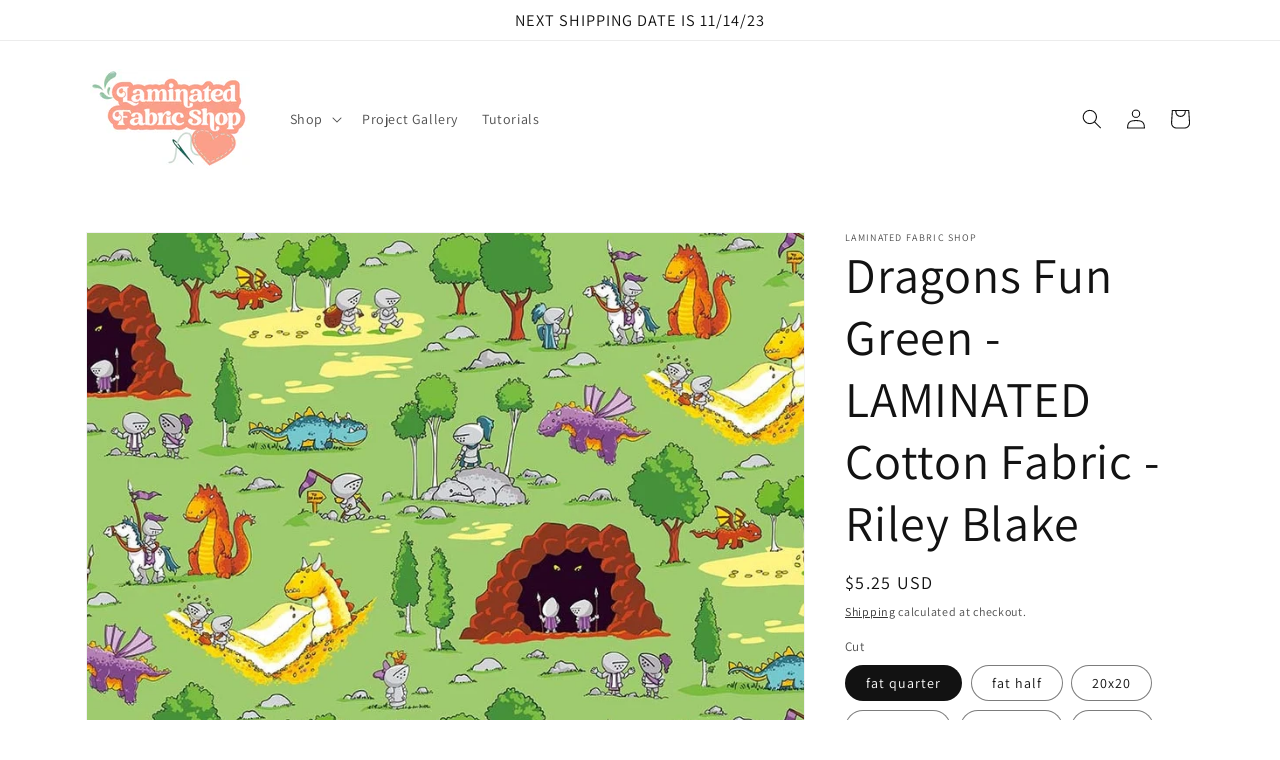

--- FILE ---
content_type: text/html; charset=utf-8
request_url: https://laminatedfabricshop.com/products/dragons-fun-green-laminated-cotton-92841
body_size: 38365
content:
<!doctype html>
<html class="no-js" lang="en">
  <head>
    <meta charset="utf-8">
    <meta http-equiv="X-UA-Compatible" content="IE=edge">
    <meta name="viewport" content="width=device-width,initial-scale=1">
    <meta name="theme-color" content="">
    <link rel="canonical" href="https://laminatedfabricshop.com/products/dragons-fun-green-laminated-cotton-92841">
    <link rel="preconnect" href="https://cdn.shopify.com" crossorigin><link rel="preconnect" href="https://fonts.shopifycdn.com" crossorigin><title>
      Dragons Fun Green - LAMINATED Cotton Fabric - Riley Blake
 &ndash; Laminated Fabric Shop</title>

    
      <meta name="description" content="100% Cotton LAMINATED Laminated cotton is an eco-friendly, food safe material. It has a water based polyurethane coating that is waterproof, lightweight, durable and heat resistant, and it contains no PVC, BPA or lead phthalate. This protective layer is rolled out in the factory and heat-set to the cotton. This fabric ">
    

    

<meta property="og:site_name" content="Laminated Fabric Shop">
<meta property="og:url" content="https://laminatedfabricshop.com/products/dragons-fun-green-laminated-cotton-92841">
<meta property="og:title" content="Dragons Fun Green - LAMINATED Cotton Fabric - Riley Blake">
<meta property="og:type" content="product">
<meta property="og:description" content="100% Cotton LAMINATED Laminated cotton is an eco-friendly, food safe material. It has a water based polyurethane coating that is waterproof, lightweight, durable and heat resistant, and it contains no PVC, BPA or lead phthalate. This protective layer is rolled out in the factory and heat-set to the cotton. This fabric "><meta property="og:image" content="http://laminatedfabricshop.com/cdn/shop/products/il_fullxfull.1761636286_pfi9.jpg?v=1697324025">
  <meta property="og:image:secure_url" content="https://laminatedfabricshop.com/cdn/shop/products/il_fullxfull.1761636286_pfi9.jpg?v=1697324025">
  <meta property="og:image:width" content="864">
  <meta property="og:image:height" content="864"><meta property="og:price:amount" content="5.25">
  <meta property="og:price:currency" content="USD"><meta name="twitter:card" content="summary_large_image">
<meta name="twitter:title" content="Dragons Fun Green - LAMINATED Cotton Fabric - Riley Blake">
<meta name="twitter:description" content="100% Cotton LAMINATED Laminated cotton is an eco-friendly, food safe material. It has a water based polyurethane coating that is waterproof, lightweight, durable and heat resistant, and it contains no PVC, BPA or lead phthalate. This protective layer is rolled out in the factory and heat-set to the cotton. This fabric ">


    <script src="//laminatedfabricshop.com/cdn/shop/t/1/assets/global.js?v=24850326154503943211653406133" defer="defer"></script>
    <script>window.performance && window.performance.mark && window.performance.mark('shopify.content_for_header.start');</script><meta id="shopify-digital-wallet" name="shopify-digital-wallet" content="/57222430781/digital_wallets/dialog">
<meta name="shopify-checkout-api-token" content="6f9773a4ce6c3a21d01a0a1cb95b87b4">
<meta id="in-context-paypal-metadata" data-shop-id="57222430781" data-venmo-supported="true" data-environment="production" data-locale="en_US" data-paypal-v4="true" data-currency="USD">
<link rel="alternate" type="application/json+oembed" href="https://laminatedfabricshop.com/products/dragons-fun-green-laminated-cotton-92841.oembed">
<script async="async" src="/checkouts/internal/preloads.js?locale=en-US"></script>
<link rel="preconnect" href="https://shop.app" crossorigin="anonymous">
<script async="async" src="https://shop.app/checkouts/internal/preloads.js?locale=en-US&shop_id=57222430781" crossorigin="anonymous"></script>
<script id="apple-pay-shop-capabilities" type="application/json">{"shopId":57222430781,"countryCode":"US","currencyCode":"USD","merchantCapabilities":["supports3DS"],"merchantId":"gid:\/\/shopify\/Shop\/57222430781","merchantName":"Laminated Fabric Shop","requiredBillingContactFields":["postalAddress","email"],"requiredShippingContactFields":["postalAddress","email"],"shippingType":"shipping","supportedNetworks":["visa","masterCard","amex","discover","elo","jcb"],"total":{"type":"pending","label":"Laminated Fabric Shop","amount":"1.00"},"shopifyPaymentsEnabled":true,"supportsSubscriptions":true}</script>
<script id="shopify-features" type="application/json">{"accessToken":"6f9773a4ce6c3a21d01a0a1cb95b87b4","betas":["rich-media-storefront-analytics"],"domain":"laminatedfabricshop.com","predictiveSearch":true,"shopId":57222430781,"locale":"en"}</script>
<script>var Shopify = Shopify || {};
Shopify.shop = "laminatedbytheyard.myshopify.com";
Shopify.locale = "en";
Shopify.currency = {"active":"USD","rate":"1.0"};
Shopify.country = "US";
Shopify.theme = {"name":"Dawn","id":123396259901,"schema_name":"Dawn","schema_version":"5.0.0","theme_store_id":887,"role":"main"};
Shopify.theme.handle = "null";
Shopify.theme.style = {"id":null,"handle":null};
Shopify.cdnHost = "laminatedfabricshop.com/cdn";
Shopify.routes = Shopify.routes || {};
Shopify.routes.root = "/";</script>
<script type="module">!function(o){(o.Shopify=o.Shopify||{}).modules=!0}(window);</script>
<script>!function(o){function n(){var o=[];function n(){o.push(Array.prototype.slice.apply(arguments))}return n.q=o,n}var t=o.Shopify=o.Shopify||{};t.loadFeatures=n(),t.autoloadFeatures=n()}(window);</script>
<script>
  window.ShopifyPay = window.ShopifyPay || {};
  window.ShopifyPay.apiHost = "shop.app\/pay";
  window.ShopifyPay.redirectState = null;
</script>
<script id="shop-js-analytics" type="application/json">{"pageType":"product"}</script>
<script defer="defer" async type="module" src="//laminatedfabricshop.com/cdn/shopifycloud/shop-js/modules/v2/client.init-shop-cart-sync_BT-GjEfc.en.esm.js"></script>
<script defer="defer" async type="module" src="//laminatedfabricshop.com/cdn/shopifycloud/shop-js/modules/v2/chunk.common_D58fp_Oc.esm.js"></script>
<script defer="defer" async type="module" src="//laminatedfabricshop.com/cdn/shopifycloud/shop-js/modules/v2/chunk.modal_xMitdFEc.esm.js"></script>
<script type="module">
  await import("//laminatedfabricshop.com/cdn/shopifycloud/shop-js/modules/v2/client.init-shop-cart-sync_BT-GjEfc.en.esm.js");
await import("//laminatedfabricshop.com/cdn/shopifycloud/shop-js/modules/v2/chunk.common_D58fp_Oc.esm.js");
await import("//laminatedfabricshop.com/cdn/shopifycloud/shop-js/modules/v2/chunk.modal_xMitdFEc.esm.js");

  window.Shopify.SignInWithShop?.initShopCartSync?.({"fedCMEnabled":true,"windoidEnabled":true});

</script>
<script defer="defer" async type="module" src="//laminatedfabricshop.com/cdn/shopifycloud/shop-js/modules/v2/client.payment-terms_Ci9AEqFq.en.esm.js"></script>
<script defer="defer" async type="module" src="//laminatedfabricshop.com/cdn/shopifycloud/shop-js/modules/v2/chunk.common_D58fp_Oc.esm.js"></script>
<script defer="defer" async type="module" src="//laminatedfabricshop.com/cdn/shopifycloud/shop-js/modules/v2/chunk.modal_xMitdFEc.esm.js"></script>
<script type="module">
  await import("//laminatedfabricshop.com/cdn/shopifycloud/shop-js/modules/v2/client.payment-terms_Ci9AEqFq.en.esm.js");
await import("//laminatedfabricshop.com/cdn/shopifycloud/shop-js/modules/v2/chunk.common_D58fp_Oc.esm.js");
await import("//laminatedfabricshop.com/cdn/shopifycloud/shop-js/modules/v2/chunk.modal_xMitdFEc.esm.js");

  
</script>
<script>
  window.Shopify = window.Shopify || {};
  if (!window.Shopify.featureAssets) window.Shopify.featureAssets = {};
  window.Shopify.featureAssets['shop-js'] = {"shop-cart-sync":["modules/v2/client.shop-cart-sync_DZOKe7Ll.en.esm.js","modules/v2/chunk.common_D58fp_Oc.esm.js","modules/v2/chunk.modal_xMitdFEc.esm.js"],"init-fed-cm":["modules/v2/client.init-fed-cm_B6oLuCjv.en.esm.js","modules/v2/chunk.common_D58fp_Oc.esm.js","modules/v2/chunk.modal_xMitdFEc.esm.js"],"shop-cash-offers":["modules/v2/client.shop-cash-offers_D2sdYoxE.en.esm.js","modules/v2/chunk.common_D58fp_Oc.esm.js","modules/v2/chunk.modal_xMitdFEc.esm.js"],"shop-login-button":["modules/v2/client.shop-login-button_QeVjl5Y3.en.esm.js","modules/v2/chunk.common_D58fp_Oc.esm.js","modules/v2/chunk.modal_xMitdFEc.esm.js"],"pay-button":["modules/v2/client.pay-button_DXTOsIq6.en.esm.js","modules/v2/chunk.common_D58fp_Oc.esm.js","modules/v2/chunk.modal_xMitdFEc.esm.js"],"shop-button":["modules/v2/client.shop-button_DQZHx9pm.en.esm.js","modules/v2/chunk.common_D58fp_Oc.esm.js","modules/v2/chunk.modal_xMitdFEc.esm.js"],"avatar":["modules/v2/client.avatar_BTnouDA3.en.esm.js"],"init-windoid":["modules/v2/client.init-windoid_CR1B-cfM.en.esm.js","modules/v2/chunk.common_D58fp_Oc.esm.js","modules/v2/chunk.modal_xMitdFEc.esm.js"],"init-shop-for-new-customer-accounts":["modules/v2/client.init-shop-for-new-customer-accounts_C_vY_xzh.en.esm.js","modules/v2/client.shop-login-button_QeVjl5Y3.en.esm.js","modules/v2/chunk.common_D58fp_Oc.esm.js","modules/v2/chunk.modal_xMitdFEc.esm.js"],"init-shop-email-lookup-coordinator":["modules/v2/client.init-shop-email-lookup-coordinator_BI7n9ZSv.en.esm.js","modules/v2/chunk.common_D58fp_Oc.esm.js","modules/v2/chunk.modal_xMitdFEc.esm.js"],"init-shop-cart-sync":["modules/v2/client.init-shop-cart-sync_BT-GjEfc.en.esm.js","modules/v2/chunk.common_D58fp_Oc.esm.js","modules/v2/chunk.modal_xMitdFEc.esm.js"],"shop-toast-manager":["modules/v2/client.shop-toast-manager_DiYdP3xc.en.esm.js","modules/v2/chunk.common_D58fp_Oc.esm.js","modules/v2/chunk.modal_xMitdFEc.esm.js"],"init-customer-accounts":["modules/v2/client.init-customer-accounts_D9ZNqS-Q.en.esm.js","modules/v2/client.shop-login-button_QeVjl5Y3.en.esm.js","modules/v2/chunk.common_D58fp_Oc.esm.js","modules/v2/chunk.modal_xMitdFEc.esm.js"],"init-customer-accounts-sign-up":["modules/v2/client.init-customer-accounts-sign-up_iGw4briv.en.esm.js","modules/v2/client.shop-login-button_QeVjl5Y3.en.esm.js","modules/v2/chunk.common_D58fp_Oc.esm.js","modules/v2/chunk.modal_xMitdFEc.esm.js"],"shop-follow-button":["modules/v2/client.shop-follow-button_CqMgW2wH.en.esm.js","modules/v2/chunk.common_D58fp_Oc.esm.js","modules/v2/chunk.modal_xMitdFEc.esm.js"],"checkout-modal":["modules/v2/client.checkout-modal_xHeaAweL.en.esm.js","modules/v2/chunk.common_D58fp_Oc.esm.js","modules/v2/chunk.modal_xMitdFEc.esm.js"],"shop-login":["modules/v2/client.shop-login_D91U-Q7h.en.esm.js","modules/v2/chunk.common_D58fp_Oc.esm.js","modules/v2/chunk.modal_xMitdFEc.esm.js"],"lead-capture":["modules/v2/client.lead-capture_BJmE1dJe.en.esm.js","modules/v2/chunk.common_D58fp_Oc.esm.js","modules/v2/chunk.modal_xMitdFEc.esm.js"],"payment-terms":["modules/v2/client.payment-terms_Ci9AEqFq.en.esm.js","modules/v2/chunk.common_D58fp_Oc.esm.js","modules/v2/chunk.modal_xMitdFEc.esm.js"]};
</script>
<script id="__st">var __st={"a":57222430781,"offset":-21600,"reqid":"d04dd8fb-3f63-4954-ad93-11841cdbf07b-1769032135","pageurl":"laminatedfabricshop.com\/products\/dragons-fun-green-laminated-cotton-92841","u":"c7786302cd37","p":"product","rtyp":"product","rid":7125675900989};</script>
<script>window.ShopifyPaypalV4VisibilityTracking = true;</script>
<script id="captcha-bootstrap">!function(){'use strict';const t='contact',e='account',n='new_comment',o=[[t,t],['blogs',n],['comments',n],[t,'customer']],c=[[e,'customer_login'],[e,'guest_login'],[e,'recover_customer_password'],[e,'create_customer']],r=t=>t.map((([t,e])=>`form[action*='/${t}']:not([data-nocaptcha='true']) input[name='form_type'][value='${e}']`)).join(','),a=t=>()=>t?[...document.querySelectorAll(t)].map((t=>t.form)):[];function s(){const t=[...o],e=r(t);return a(e)}const i='password',u='form_key',d=['recaptcha-v3-token','g-recaptcha-response','h-captcha-response',i],f=()=>{try{return window.sessionStorage}catch{return}},m='__shopify_v',_=t=>t.elements[u];function p(t,e,n=!1){try{const o=window.sessionStorage,c=JSON.parse(o.getItem(e)),{data:r}=function(t){const{data:e,action:n}=t;return t[m]||n?{data:e,action:n}:{data:t,action:n}}(c);for(const[e,n]of Object.entries(r))t.elements[e]&&(t.elements[e].value=n);n&&o.removeItem(e)}catch(o){console.error('form repopulation failed',{error:o})}}const l='form_type',E='cptcha';function T(t){t.dataset[E]=!0}const w=window,h=w.document,L='Shopify',v='ce_forms',y='captcha';let A=!1;((t,e)=>{const n=(g='f06e6c50-85a8-45c8-87d0-21a2b65856fe',I='https://cdn.shopify.com/shopifycloud/storefront-forms-hcaptcha/ce_storefront_forms_captcha_hcaptcha.v1.5.2.iife.js',D={infoText:'Protected by hCaptcha',privacyText:'Privacy',termsText:'Terms'},(t,e,n)=>{const o=w[L][v],c=o.bindForm;if(c)return c(t,g,e,D).then(n);var r;o.q.push([[t,g,e,D],n]),r=I,A||(h.body.append(Object.assign(h.createElement('script'),{id:'captcha-provider',async:!0,src:r})),A=!0)});var g,I,D;w[L]=w[L]||{},w[L][v]=w[L][v]||{},w[L][v].q=[],w[L][y]=w[L][y]||{},w[L][y].protect=function(t,e){n(t,void 0,e),T(t)},Object.freeze(w[L][y]),function(t,e,n,w,h,L){const[v,y,A,g]=function(t,e,n){const i=e?o:[],u=t?c:[],d=[...i,...u],f=r(d),m=r(i),_=r(d.filter((([t,e])=>n.includes(e))));return[a(f),a(m),a(_),s()]}(w,h,L),I=t=>{const e=t.target;return e instanceof HTMLFormElement?e:e&&e.form},D=t=>v().includes(t);t.addEventListener('submit',(t=>{const e=I(t);if(!e)return;const n=D(e)&&!e.dataset.hcaptchaBound&&!e.dataset.recaptchaBound,o=_(e),c=g().includes(e)&&(!o||!o.value);(n||c)&&t.preventDefault(),c&&!n&&(function(t){try{if(!f())return;!function(t){const e=f();if(!e)return;const n=_(t);if(!n)return;const o=n.value;o&&e.removeItem(o)}(t);const e=Array.from(Array(32),(()=>Math.random().toString(36)[2])).join('');!function(t,e){_(t)||t.append(Object.assign(document.createElement('input'),{type:'hidden',name:u})),t.elements[u].value=e}(t,e),function(t,e){const n=f();if(!n)return;const o=[...t.querySelectorAll(`input[type='${i}']`)].map((({name:t})=>t)),c=[...d,...o],r={};for(const[a,s]of new FormData(t).entries())c.includes(a)||(r[a]=s);n.setItem(e,JSON.stringify({[m]:1,action:t.action,data:r}))}(t,e)}catch(e){console.error('failed to persist form',e)}}(e),e.submit())}));const S=(t,e)=>{t&&!t.dataset[E]&&(n(t,e.some((e=>e===t))),T(t))};for(const o of['focusin','change'])t.addEventListener(o,(t=>{const e=I(t);D(e)&&S(e,y())}));const B=e.get('form_key'),M=e.get(l),P=B&&M;t.addEventListener('DOMContentLoaded',(()=>{const t=y();if(P)for(const e of t)e.elements[l].value===M&&p(e,B);[...new Set([...A(),...v().filter((t=>'true'===t.dataset.shopifyCaptcha))])].forEach((e=>S(e,t)))}))}(h,new URLSearchParams(w.location.search),n,t,e,['guest_login'])})(!0,!0)}();</script>
<script integrity="sha256-4kQ18oKyAcykRKYeNunJcIwy7WH5gtpwJnB7kiuLZ1E=" data-source-attribution="shopify.loadfeatures" defer="defer" src="//laminatedfabricshop.com/cdn/shopifycloud/storefront/assets/storefront/load_feature-a0a9edcb.js" crossorigin="anonymous"></script>
<script crossorigin="anonymous" defer="defer" src="//laminatedfabricshop.com/cdn/shopifycloud/storefront/assets/shopify_pay/storefront-65b4c6d7.js?v=20250812"></script>
<script data-source-attribution="shopify.dynamic_checkout.dynamic.init">var Shopify=Shopify||{};Shopify.PaymentButton=Shopify.PaymentButton||{isStorefrontPortableWallets:!0,init:function(){window.Shopify.PaymentButton.init=function(){};var t=document.createElement("script");t.src="https://laminatedfabricshop.com/cdn/shopifycloud/portable-wallets/latest/portable-wallets.en.js",t.type="module",document.head.appendChild(t)}};
</script>
<script data-source-attribution="shopify.dynamic_checkout.buyer_consent">
  function portableWalletsHideBuyerConsent(e){var t=document.getElementById("shopify-buyer-consent"),n=document.getElementById("shopify-subscription-policy-button");t&&n&&(t.classList.add("hidden"),t.setAttribute("aria-hidden","true"),n.removeEventListener("click",e))}function portableWalletsShowBuyerConsent(e){var t=document.getElementById("shopify-buyer-consent"),n=document.getElementById("shopify-subscription-policy-button");t&&n&&(t.classList.remove("hidden"),t.removeAttribute("aria-hidden"),n.addEventListener("click",e))}window.Shopify?.PaymentButton&&(window.Shopify.PaymentButton.hideBuyerConsent=portableWalletsHideBuyerConsent,window.Shopify.PaymentButton.showBuyerConsent=portableWalletsShowBuyerConsent);
</script>
<script>
  function portableWalletsCleanup(e){e&&e.src&&console.error("Failed to load portable wallets script "+e.src);var t=document.querySelectorAll("shopify-accelerated-checkout .shopify-payment-button__skeleton, shopify-accelerated-checkout-cart .wallet-cart-button__skeleton"),e=document.getElementById("shopify-buyer-consent");for(let e=0;e<t.length;e++)t[e].remove();e&&e.remove()}function portableWalletsNotLoadedAsModule(e){e instanceof ErrorEvent&&"string"==typeof e.message&&e.message.includes("import.meta")&&"string"==typeof e.filename&&e.filename.includes("portable-wallets")&&(window.removeEventListener("error",portableWalletsNotLoadedAsModule),window.Shopify.PaymentButton.failedToLoad=e,"loading"===document.readyState?document.addEventListener("DOMContentLoaded",window.Shopify.PaymentButton.init):window.Shopify.PaymentButton.init())}window.addEventListener("error",portableWalletsNotLoadedAsModule);
</script>

<script type="module" src="https://laminatedfabricshop.com/cdn/shopifycloud/portable-wallets/latest/portable-wallets.en.js" onError="portableWalletsCleanup(this)" crossorigin="anonymous"></script>
<script nomodule>
  document.addEventListener("DOMContentLoaded", portableWalletsCleanup);
</script>

<link id="shopify-accelerated-checkout-styles" rel="stylesheet" media="screen" href="https://laminatedfabricshop.com/cdn/shopifycloud/portable-wallets/latest/accelerated-checkout-backwards-compat.css" crossorigin="anonymous">
<style id="shopify-accelerated-checkout-cart">
        #shopify-buyer-consent {
  margin-top: 1em;
  display: inline-block;
  width: 100%;
}

#shopify-buyer-consent.hidden {
  display: none;
}

#shopify-subscription-policy-button {
  background: none;
  border: none;
  padding: 0;
  text-decoration: underline;
  font-size: inherit;
  cursor: pointer;
}

#shopify-subscription-policy-button::before {
  box-shadow: none;
}

      </style>
<script id="sections-script" data-sections="product-recommendations,header,footer" defer="defer" src="//laminatedfabricshop.com/cdn/shop/t/1/compiled_assets/scripts.js?v=117"></script>
<script>window.performance && window.performance.mark && window.performance.mark('shopify.content_for_header.end');</script>


    <style data-shopify>
      @font-face {
  font-family: Assistant;
  font-weight: 400;
  font-style: normal;
  font-display: swap;
  src: url("//laminatedfabricshop.com/cdn/fonts/assistant/assistant_n4.9120912a469cad1cc292572851508ca49d12e768.woff2") format("woff2"),
       url("//laminatedfabricshop.com/cdn/fonts/assistant/assistant_n4.6e9875ce64e0fefcd3f4446b7ec9036b3ddd2985.woff") format("woff");
}

      @font-face {
  font-family: Assistant;
  font-weight: 700;
  font-style: normal;
  font-display: swap;
  src: url("//laminatedfabricshop.com/cdn/fonts/assistant/assistant_n7.bf44452348ec8b8efa3aa3068825305886b1c83c.woff2") format("woff2"),
       url("//laminatedfabricshop.com/cdn/fonts/assistant/assistant_n7.0c887fee83f6b3bda822f1150b912c72da0f7b64.woff") format("woff");
}

      
      
      @font-face {
  font-family: Assistant;
  font-weight: 400;
  font-style: normal;
  font-display: swap;
  src: url("//laminatedfabricshop.com/cdn/fonts/assistant/assistant_n4.9120912a469cad1cc292572851508ca49d12e768.woff2") format("woff2"),
       url("//laminatedfabricshop.com/cdn/fonts/assistant/assistant_n4.6e9875ce64e0fefcd3f4446b7ec9036b3ddd2985.woff") format("woff");
}


      :root {
        --font-body-family: Assistant, sans-serif;
        --font-body-style: normal;
        --font-body-weight: 400;
        --font-body-weight-bold: 700;

        --font-heading-family: Assistant, sans-serif;
        --font-heading-style: normal;
        --font-heading-weight: 400;

        --font-body-scale: 1.0;
        --font-heading-scale: 1.25;

        --color-base-text: 18, 18, 18;
        --color-shadow: 18, 18, 18;
        --color-base-background-1: 255, 255, 255;
        --color-base-background-2: 243, 243, 243;
        --color-base-solid-button-labels: 255, 255, 255;
        --color-base-outline-button-labels: 18, 18, 18;
        --color-base-accent-1: 18, 18, 18;
        --color-base-accent-2: 51, 79, 180;
        --payment-terms-background-color: #ffffff;

        --gradient-base-background-1: #ffffff;
        --gradient-base-background-2: #f3f3f3;
        --gradient-base-accent-1: #121212;
        --gradient-base-accent-2: #334fb4;

        --media-padding: px;
        --media-border-opacity: 0.05;
        --media-border-width: 1px;
        --media-radius: 0px;
        --media-shadow-opacity: 0.0;
        --media-shadow-horizontal-offset: 0px;
        --media-shadow-vertical-offset: 4px;
        --media-shadow-blur-radius: 5px;

        --page-width: 120rem;
        --page-width-margin: 0rem;

        --card-image-padding: 0.0rem;
        --card-corner-radius: 0.0rem;
        --card-text-alignment: left;
        --card-border-width: 0.0rem;
        --card-border-opacity: 0.1;
        --card-shadow-opacity: 0.0;
        --card-shadow-horizontal-offset: 0.0rem;
        --card-shadow-vertical-offset: 0.4rem;
        --card-shadow-blur-radius: 0.5rem;

        --badge-corner-radius: 4.0rem;

        --popup-border-width: 1px;
        --popup-border-opacity: 0.1;
        --popup-corner-radius: 0px;
        --popup-shadow-opacity: 0.0;
        --popup-shadow-horizontal-offset: 0px;
        --popup-shadow-vertical-offset: 4px;
        --popup-shadow-blur-radius: 5px;

        --drawer-border-width: 1px;
        --drawer-border-opacity: 0.1;
        --drawer-shadow-opacity: 0.0;
        --drawer-shadow-horizontal-offset: 0px;
        --drawer-shadow-vertical-offset: 4px;
        --drawer-shadow-blur-radius: 5px;

        --spacing-sections-desktop: 0px;
        --spacing-sections-mobile: 0px;

        --grid-desktop-vertical-spacing: 8px;
        --grid-desktop-horizontal-spacing: 8px;
        --grid-mobile-vertical-spacing: 4px;
        --grid-mobile-horizontal-spacing: 4px;

        --text-boxes-border-opacity: 0.1;
        --text-boxes-border-width: 0px;
        --text-boxes-radius: 0px;
        --text-boxes-shadow-opacity: 0.0;
        --text-boxes-shadow-horizontal-offset: 0px;
        --text-boxes-shadow-vertical-offset: 4px;
        --text-boxes-shadow-blur-radius: 5px;

        --buttons-radius: 0px;
        --buttons-radius-outset: 0px;
        --buttons-border-width: 1px;
        --buttons-border-opacity: 1.0;
        --buttons-shadow-opacity: 0.0;
        --buttons-shadow-horizontal-offset: 0px;
        --buttons-shadow-vertical-offset: 4px;
        --buttons-shadow-blur-radius: 5px;
        --buttons-border-offset: 0px;

        --inputs-radius: 0px;
        --inputs-border-width: 1px;
        --inputs-border-opacity: 0.55;
        --inputs-shadow-opacity: 0.0;
        --inputs-shadow-horizontal-offset: 0px;
        --inputs-margin-offset: 0px;
        --inputs-shadow-vertical-offset: 4px;
        --inputs-shadow-blur-radius: 5px;
        --inputs-radius-outset: 0px;

        --variant-pills-radius: 40px;
        --variant-pills-border-width: 1px;
        --variant-pills-border-opacity: 0.55;
        --variant-pills-shadow-opacity: 0.0;
        --variant-pills-shadow-horizontal-offset: 0px;
        --variant-pills-shadow-vertical-offset: 4px;
        --variant-pills-shadow-blur-radius: 5px;
      }

      *,
      *::before,
      *::after {
        box-sizing: inherit;
      }

      html {
        box-sizing: border-box;
        font-size: calc(var(--font-body-scale) * 62.5%);
        height: 100%;
      }

      body {
        display: grid;
        grid-template-rows: auto auto 1fr auto;
        grid-template-columns: 100%;
        min-height: 100%;
        margin: 0;
        font-size: 1.5rem;
        letter-spacing: 0.06rem;
        line-height: calc(1 + 0.8 / var(--font-body-scale));
        font-family: var(--font-body-family);
        font-style: var(--font-body-style);
        font-weight: var(--font-body-weight);
      }

      @media screen and (min-width: 750px) {
        body {
          font-size: 1.6rem;
        }
      }
    </style>

    <link href="//laminatedfabricshop.com/cdn/shop/t/1/assets/base.css?v=33648442733440060821653406154" rel="stylesheet" type="text/css" media="all" />
<link rel="preload" as="font" href="//laminatedfabricshop.com/cdn/fonts/assistant/assistant_n4.9120912a469cad1cc292572851508ca49d12e768.woff2" type="font/woff2" crossorigin><link rel="preload" as="font" href="//laminatedfabricshop.com/cdn/fonts/assistant/assistant_n4.9120912a469cad1cc292572851508ca49d12e768.woff2" type="font/woff2" crossorigin><link rel="stylesheet" href="//laminatedfabricshop.com/cdn/shop/t/1/assets/component-predictive-search.css?v=165644661289088488651653406127" media="print" onload="this.media='all'"><script>document.documentElement.className = document.documentElement.className.replace('no-js', 'js');
    if (Shopify.designMode) {
      document.documentElement.classList.add('shopify-design-mode');
    }
    </script>
  
<link href="https://monorail-edge.shopifysvc.com" rel="dns-prefetch">
<script>(function(){if ("sendBeacon" in navigator && "performance" in window) {try {var session_token_from_headers = performance.getEntriesByType('navigation')[0].serverTiming.find(x => x.name == '_s').description;} catch {var session_token_from_headers = undefined;}var session_cookie_matches = document.cookie.match(/_shopify_s=([^;]*)/);var session_token_from_cookie = session_cookie_matches && session_cookie_matches.length === 2 ? session_cookie_matches[1] : "";var session_token = session_token_from_headers || session_token_from_cookie || "";function handle_abandonment_event(e) {var entries = performance.getEntries().filter(function(entry) {return /monorail-edge.shopifysvc.com/.test(entry.name);});if (!window.abandonment_tracked && entries.length === 0) {window.abandonment_tracked = true;var currentMs = Date.now();var navigation_start = performance.timing.navigationStart;var payload = {shop_id: 57222430781,url: window.location.href,navigation_start,duration: currentMs - navigation_start,session_token,page_type: "product"};window.navigator.sendBeacon("https://monorail-edge.shopifysvc.com/v1/produce", JSON.stringify({schema_id: "online_store_buyer_site_abandonment/1.1",payload: payload,metadata: {event_created_at_ms: currentMs,event_sent_at_ms: currentMs}}));}}window.addEventListener('pagehide', handle_abandonment_event);}}());</script>
<script id="web-pixels-manager-setup">(function e(e,d,r,n,o){if(void 0===o&&(o={}),!Boolean(null===(a=null===(i=window.Shopify)||void 0===i?void 0:i.analytics)||void 0===a?void 0:a.replayQueue)){var i,a;window.Shopify=window.Shopify||{};var t=window.Shopify;t.analytics=t.analytics||{};var s=t.analytics;s.replayQueue=[],s.publish=function(e,d,r){return s.replayQueue.push([e,d,r]),!0};try{self.performance.mark("wpm:start")}catch(e){}var l=function(){var e={modern:/Edge?\/(1{2}[4-9]|1[2-9]\d|[2-9]\d{2}|\d{4,})\.\d+(\.\d+|)|Firefox\/(1{2}[4-9]|1[2-9]\d|[2-9]\d{2}|\d{4,})\.\d+(\.\d+|)|Chrom(ium|e)\/(9{2}|\d{3,})\.\d+(\.\d+|)|(Maci|X1{2}).+ Version\/(15\.\d+|(1[6-9]|[2-9]\d|\d{3,})\.\d+)([,.]\d+|)( \(\w+\)|)( Mobile\/\w+|) Safari\/|Chrome.+OPR\/(9{2}|\d{3,})\.\d+\.\d+|(CPU[ +]OS|iPhone[ +]OS|CPU[ +]iPhone|CPU IPhone OS|CPU iPad OS)[ +]+(15[._]\d+|(1[6-9]|[2-9]\d|\d{3,})[._]\d+)([._]\d+|)|Android:?[ /-](13[3-9]|1[4-9]\d|[2-9]\d{2}|\d{4,})(\.\d+|)(\.\d+|)|Android.+Firefox\/(13[5-9]|1[4-9]\d|[2-9]\d{2}|\d{4,})\.\d+(\.\d+|)|Android.+Chrom(ium|e)\/(13[3-9]|1[4-9]\d|[2-9]\d{2}|\d{4,})\.\d+(\.\d+|)|SamsungBrowser\/([2-9]\d|\d{3,})\.\d+/,legacy:/Edge?\/(1[6-9]|[2-9]\d|\d{3,})\.\d+(\.\d+|)|Firefox\/(5[4-9]|[6-9]\d|\d{3,})\.\d+(\.\d+|)|Chrom(ium|e)\/(5[1-9]|[6-9]\d|\d{3,})\.\d+(\.\d+|)([\d.]+$|.*Safari\/(?![\d.]+ Edge\/[\d.]+$))|(Maci|X1{2}).+ Version\/(10\.\d+|(1[1-9]|[2-9]\d|\d{3,})\.\d+)([,.]\d+|)( \(\w+\)|)( Mobile\/\w+|) Safari\/|Chrome.+OPR\/(3[89]|[4-9]\d|\d{3,})\.\d+\.\d+|(CPU[ +]OS|iPhone[ +]OS|CPU[ +]iPhone|CPU IPhone OS|CPU iPad OS)[ +]+(10[._]\d+|(1[1-9]|[2-9]\d|\d{3,})[._]\d+)([._]\d+|)|Android:?[ /-](13[3-9]|1[4-9]\d|[2-9]\d{2}|\d{4,})(\.\d+|)(\.\d+|)|Mobile Safari.+OPR\/([89]\d|\d{3,})\.\d+\.\d+|Android.+Firefox\/(13[5-9]|1[4-9]\d|[2-9]\d{2}|\d{4,})\.\d+(\.\d+|)|Android.+Chrom(ium|e)\/(13[3-9]|1[4-9]\d|[2-9]\d{2}|\d{4,})\.\d+(\.\d+|)|Android.+(UC? ?Browser|UCWEB|U3)[ /]?(15\.([5-9]|\d{2,})|(1[6-9]|[2-9]\d|\d{3,})\.\d+)\.\d+|SamsungBrowser\/(5\.\d+|([6-9]|\d{2,})\.\d+)|Android.+MQ{2}Browser\/(14(\.(9|\d{2,})|)|(1[5-9]|[2-9]\d|\d{3,})(\.\d+|))(\.\d+|)|K[Aa][Ii]OS\/(3\.\d+|([4-9]|\d{2,})\.\d+)(\.\d+|)/},d=e.modern,r=e.legacy,n=navigator.userAgent;return n.match(d)?"modern":n.match(r)?"legacy":"unknown"}(),u="modern"===l?"modern":"legacy",c=(null!=n?n:{modern:"",legacy:""})[u],f=function(e){return[e.baseUrl,"/wpm","/b",e.hashVersion,"modern"===e.buildTarget?"m":"l",".js"].join("")}({baseUrl:d,hashVersion:r,buildTarget:u}),m=function(e){var d=e.version,r=e.bundleTarget,n=e.surface,o=e.pageUrl,i=e.monorailEndpoint;return{emit:function(e){var a=e.status,t=e.errorMsg,s=(new Date).getTime(),l=JSON.stringify({metadata:{event_sent_at_ms:s},events:[{schema_id:"web_pixels_manager_load/3.1",payload:{version:d,bundle_target:r,page_url:o,status:a,surface:n,error_msg:t},metadata:{event_created_at_ms:s}}]});if(!i)return console&&console.warn&&console.warn("[Web Pixels Manager] No Monorail endpoint provided, skipping logging."),!1;try{return self.navigator.sendBeacon.bind(self.navigator)(i,l)}catch(e){}var u=new XMLHttpRequest;try{return u.open("POST",i,!0),u.setRequestHeader("Content-Type","text/plain"),u.send(l),!0}catch(e){return console&&console.warn&&console.warn("[Web Pixels Manager] Got an unhandled error while logging to Monorail."),!1}}}}({version:r,bundleTarget:l,surface:e.surface,pageUrl:self.location.href,monorailEndpoint:e.monorailEndpoint});try{o.browserTarget=l,function(e){var d=e.src,r=e.async,n=void 0===r||r,o=e.onload,i=e.onerror,a=e.sri,t=e.scriptDataAttributes,s=void 0===t?{}:t,l=document.createElement("script"),u=document.querySelector("head"),c=document.querySelector("body");if(l.async=n,l.src=d,a&&(l.integrity=a,l.crossOrigin="anonymous"),s)for(var f in s)if(Object.prototype.hasOwnProperty.call(s,f))try{l.dataset[f]=s[f]}catch(e){}if(o&&l.addEventListener("load",o),i&&l.addEventListener("error",i),u)u.appendChild(l);else{if(!c)throw new Error("Did not find a head or body element to append the script");c.appendChild(l)}}({src:f,async:!0,onload:function(){if(!function(){var e,d;return Boolean(null===(d=null===(e=window.Shopify)||void 0===e?void 0:e.analytics)||void 0===d?void 0:d.initialized)}()){var d=window.webPixelsManager.init(e)||void 0;if(d){var r=window.Shopify.analytics;r.replayQueue.forEach((function(e){var r=e[0],n=e[1],o=e[2];d.publishCustomEvent(r,n,o)})),r.replayQueue=[],r.publish=d.publishCustomEvent,r.visitor=d.visitor,r.initialized=!0}}},onerror:function(){return m.emit({status:"failed",errorMsg:"".concat(f," has failed to load")})},sri:function(e){var d=/^sha384-[A-Za-z0-9+/=]+$/;return"string"==typeof e&&d.test(e)}(c)?c:"",scriptDataAttributes:o}),m.emit({status:"loading"})}catch(e){m.emit({status:"failed",errorMsg:(null==e?void 0:e.message)||"Unknown error"})}}})({shopId: 57222430781,storefrontBaseUrl: "https://laminatedfabricshop.com",extensionsBaseUrl: "https://extensions.shopifycdn.com/cdn/shopifycloud/web-pixels-manager",monorailEndpoint: "https://monorail-edge.shopifysvc.com/unstable/produce_batch",surface: "storefront-renderer",enabledBetaFlags: ["2dca8a86"],webPixelsConfigList: [{"id":"shopify-app-pixel","configuration":"{}","eventPayloadVersion":"v1","runtimeContext":"STRICT","scriptVersion":"0450","apiClientId":"shopify-pixel","type":"APP","privacyPurposes":["ANALYTICS","MARKETING"]},{"id":"shopify-custom-pixel","eventPayloadVersion":"v1","runtimeContext":"LAX","scriptVersion":"0450","apiClientId":"shopify-pixel","type":"CUSTOM","privacyPurposes":["ANALYTICS","MARKETING"]}],isMerchantRequest: false,initData: {"shop":{"name":"Laminated Fabric Shop","paymentSettings":{"currencyCode":"USD"},"myshopifyDomain":"laminatedbytheyard.myshopify.com","countryCode":"US","storefrontUrl":"https:\/\/laminatedfabricshop.com"},"customer":null,"cart":null,"checkout":null,"productVariants":[{"price":{"amount":5.25,"currencyCode":"USD"},"product":{"title":"Dragons Fun Green - LAMINATED Cotton Fabric - Riley Blake","vendor":"Laminated Fabric Shop","id":"7125675900989","untranslatedTitle":"Dragons Fun Green - LAMINATED Cotton Fabric - Riley Blake","url":"\/products\/dragons-fun-green-laminated-cotton-92841","type":""},"id":"40799683313725","image":{"src":"\/\/laminatedfabricshop.com\/cdn\/shop\/products\/il_fullxfull.1761636286_pfi9.jpg?v=1697324025"},"sku":"","title":"fat quarter","untranslatedTitle":"fat quarter"},{"price":{"amount":9.25,"currencyCode":"USD"},"product":{"title":"Dragons Fun Green - LAMINATED Cotton Fabric - Riley Blake","vendor":"Laminated Fabric Shop","id":"7125675900989","untranslatedTitle":"Dragons Fun Green - LAMINATED Cotton Fabric - Riley Blake","url":"\/products\/dragons-fun-green-laminated-cotton-92841","type":""},"id":"40799683346493","image":{"src":"\/\/laminatedfabricshop.com\/cdn\/shop\/products\/il_fullxfull.1761636286_pfi9.jpg?v=1697324025"},"sku":"C7661-GREEN-FH-I1","title":"fat half","untranslatedTitle":"fat half"},{"price":{"amount":5.75,"currencyCode":"USD"},"product":{"title":"Dragons Fun Green - LAMINATED Cotton Fabric - Riley Blake","vendor":"Laminated Fabric Shop","id":"7125675900989","untranslatedTitle":"Dragons Fun Green - LAMINATED Cotton Fabric - Riley Blake","url":"\/products\/dragons-fun-green-laminated-cotton-92841","type":""},"id":"40799683379261","image":{"src":"\/\/laminatedfabricshop.com\/cdn\/shop\/products\/il_fullxfull.1761636286_pfi9.jpg?v=1697324025"},"sku":"C7661-GREEN-20-I1","title":"20x20","untranslatedTitle":"20x20"},{"price":{"amount":6.25,"currencyCode":"USD"},"product":{"title":"Dragons Fun Green - LAMINATED Cotton Fabric - Riley Blake","vendor":"Laminated Fabric Shop","id":"7125675900989","untranslatedTitle":"Dragons Fun Green - LAMINATED Cotton Fabric - Riley Blake","url":"\/products\/dragons-fun-green-laminated-cotton-92841","type":""},"id":"40799683412029","image":{"src":"\/\/laminatedfabricshop.com\/cdn\/shop\/products\/il_fullxfull.1761636286_pfi9.jpg?v=1697324025"},"sku":"C7661-GREEN-C-I1","title":"20\" circle","untranslatedTitle":"20\" circle"},{"price":{"amount":8.95,"currencyCode":"USD"},"product":{"title":"Dragons Fun Green - LAMINATED Cotton Fabric - Riley Blake","vendor":"Laminated Fabric Shop","id":"7125675900989","untranslatedTitle":"Dragons Fun Green - LAMINATED Cotton Fabric - Riley Blake","url":"\/products\/dragons-fun-green-laminated-cotton-92841","type":""},"id":"40799683444797","image":{"src":"\/\/laminatedfabricshop.com\/cdn\/shop\/products\/il_fullxfull.1761636286_pfi9.jpg?v=1697324025"},"sku":"C7661-GREEN-HY-I1","title":"half yard","untranslatedTitle":"half yard"},{"price":{"amount":17.8,"currencyCode":"USD"},"product":{"title":"Dragons Fun Green - LAMINATED Cotton Fabric - Riley Blake","vendor":"Laminated Fabric Shop","id":"7125675900989","untranslatedTitle":"Dragons Fun Green - LAMINATED Cotton Fabric - Riley Blake","url":"\/products\/dragons-fun-green-laminated-cotton-92841","type":""},"id":"40799683477565","image":{"src":"\/\/laminatedfabricshop.com\/cdn\/shop\/products\/il_fullxfull.1761636286_pfi9.jpg?v=1697324025"},"sku":"C7661-GREEN-1-I1","title":"1 yard","untranslatedTitle":"1 yard"},{"price":{"amount":26.6,"currencyCode":"USD"},"product":{"title":"Dragons Fun Green - LAMINATED Cotton Fabric - Riley Blake","vendor":"Laminated Fabric Shop","id":"7125675900989","untranslatedTitle":"Dragons Fun Green - LAMINATED Cotton Fabric - Riley Blake","url":"\/products\/dragons-fun-green-laminated-cotton-92841","type":""},"id":"40799683510333","image":{"src":"\/\/laminatedfabricshop.com\/cdn\/shop\/products\/il_fullxfull.1761636286_pfi9.jpg?v=1697324025"},"sku":"C7661-GREEN-1.5-I1","title":"1.5 yards","untranslatedTitle":"1.5 yards"},{"price":{"amount":35.45,"currencyCode":"USD"},"product":{"title":"Dragons Fun Green - LAMINATED Cotton Fabric - Riley Blake","vendor":"Laminated Fabric Shop","id":"7125675900989","untranslatedTitle":"Dragons Fun Green - LAMINATED Cotton Fabric - Riley Blake","url":"\/products\/dragons-fun-green-laminated-cotton-92841","type":""},"id":"40799683543101","image":{"src":"\/\/laminatedfabricshop.com\/cdn\/shop\/products\/il_fullxfull.1761636286_pfi9.jpg?v=1697324025"},"sku":"C7661-GREEN-2-I1","title":"2 yards","untranslatedTitle":"2 yards"},{"price":{"amount":44.3,"currencyCode":"USD"},"product":{"title":"Dragons Fun Green - LAMINATED Cotton Fabric - Riley Blake","vendor":"Laminated Fabric Shop","id":"7125675900989","untranslatedTitle":"Dragons Fun Green - LAMINATED Cotton Fabric - Riley Blake","url":"\/products\/dragons-fun-green-laminated-cotton-92841","type":""},"id":"40799683575869","image":{"src":"\/\/laminatedfabricshop.com\/cdn\/shop\/products\/il_fullxfull.1761636286_pfi9.jpg?v=1697324025"},"sku":"C7661-GREEN-2.5-I1","title":"2.5 yards","untranslatedTitle":"2.5 yards"},{"price":{"amount":53.15,"currencyCode":"USD"},"product":{"title":"Dragons Fun Green - LAMINATED Cotton Fabric - Riley Blake","vendor":"Laminated Fabric Shop","id":"7125675900989","untranslatedTitle":"Dragons Fun Green - LAMINATED Cotton Fabric - Riley Blake","url":"\/products\/dragons-fun-green-laminated-cotton-92841","type":""},"id":"40799683608637","image":{"src":"\/\/laminatedfabricshop.com\/cdn\/shop\/products\/il_fullxfull.1761636286_pfi9.jpg?v=1697324025"},"sku":"C7661-GREEN-3-I1","title":"3 yards","untranslatedTitle":"3 yards"},{"price":{"amount":62.0,"currencyCode":"USD"},"product":{"title":"Dragons Fun Green - LAMINATED Cotton Fabric - Riley Blake","vendor":"Laminated Fabric Shop","id":"7125675900989","untranslatedTitle":"Dragons Fun Green - LAMINATED Cotton Fabric - Riley Blake","url":"\/products\/dragons-fun-green-laminated-cotton-92841","type":""},"id":"40799683641405","image":{"src":"\/\/laminatedfabricshop.com\/cdn\/shop\/products\/il_fullxfull.1761636286_pfi9.jpg?v=1697324025"},"sku":"C7661-GREEN-3.5-I1","title":"3.5 yards","untranslatedTitle":"3.5 yards"},{"price":{"amount":70.9,"currencyCode":"USD"},"product":{"title":"Dragons Fun Green - LAMINATED Cotton Fabric - Riley Blake","vendor":"Laminated Fabric Shop","id":"7125675900989","untranslatedTitle":"Dragons Fun Green - LAMINATED Cotton Fabric - Riley Blake","url":"\/products\/dragons-fun-green-laminated-cotton-92841","type":""},"id":"40799683674173","image":{"src":"\/\/laminatedfabricshop.com\/cdn\/shop\/products\/il_fullxfull.1761636286_pfi9.jpg?v=1697324025"},"sku":"C7661-GREEN-4-I1","title":"4 yards","untranslatedTitle":"4 yards"},{"price":{"amount":79.75,"currencyCode":"USD"},"product":{"title":"Dragons Fun Green - LAMINATED Cotton Fabric - Riley Blake","vendor":"Laminated Fabric Shop","id":"7125675900989","untranslatedTitle":"Dragons Fun Green - LAMINATED Cotton Fabric - Riley Blake","url":"\/products\/dragons-fun-green-laminated-cotton-92841","type":""},"id":"40799683706941","image":{"src":"\/\/laminatedfabricshop.com\/cdn\/shop\/products\/il_fullxfull.1761636286_pfi9.jpg?v=1697324025"},"sku":"","title":"4.5 yards","untranslatedTitle":"4.5 yards"},{"price":{"amount":88.6,"currencyCode":"USD"},"product":{"title":"Dragons Fun Green - LAMINATED Cotton Fabric - Riley Blake","vendor":"Laminated Fabric Shop","id":"7125675900989","untranslatedTitle":"Dragons Fun Green - LAMINATED Cotton Fabric - Riley Blake","url":"\/products\/dragons-fun-green-laminated-cotton-92841","type":""},"id":"40799683739709","image":{"src":"\/\/laminatedfabricshop.com\/cdn\/shop\/products\/il_fullxfull.1761636286_pfi9.jpg?v=1697324025"},"sku":"","title":"5 yards","untranslatedTitle":"5 yards"},{"price":{"amount":97.45,"currencyCode":"USD"},"product":{"title":"Dragons Fun Green - LAMINATED Cotton Fabric - Riley Blake","vendor":"Laminated Fabric Shop","id":"7125675900989","untranslatedTitle":"Dragons Fun Green - LAMINATED Cotton Fabric - Riley Blake","url":"\/products\/dragons-fun-green-laminated-cotton-92841","type":""},"id":"40799683772477","image":{"src":"\/\/laminatedfabricshop.com\/cdn\/shop\/products\/il_fullxfull.1761636286_pfi9.jpg?v=1697324025"},"sku":"","title":"5.5 yards","untranslatedTitle":"5.5 yards"},{"price":{"amount":106.3,"currencyCode":"USD"},"product":{"title":"Dragons Fun Green - LAMINATED Cotton Fabric - Riley Blake","vendor":"Laminated Fabric Shop","id":"7125675900989","untranslatedTitle":"Dragons Fun Green - LAMINATED Cotton Fabric - Riley Blake","url":"\/products\/dragons-fun-green-laminated-cotton-92841","type":""},"id":"40799683805245","image":{"src":"\/\/laminatedfabricshop.com\/cdn\/shop\/products\/il_fullxfull.1761636286_pfi9.jpg?v=1697324025"},"sku":"","title":"6 yards","untranslatedTitle":"6 yards"},{"price":{"amount":115.15,"currencyCode":"USD"},"product":{"title":"Dragons Fun Green - LAMINATED Cotton Fabric - Riley Blake","vendor":"Laminated Fabric Shop","id":"7125675900989","untranslatedTitle":"Dragons Fun Green - LAMINATED Cotton Fabric - Riley Blake","url":"\/products\/dragons-fun-green-laminated-cotton-92841","type":""},"id":"40799683838013","image":{"src":"\/\/laminatedfabricshop.com\/cdn\/shop\/products\/il_fullxfull.1761636286_pfi9.jpg?v=1697324025"},"sku":"","title":"6.5 yards","untranslatedTitle":"6.5 yards"},{"price":{"amount":124.05,"currencyCode":"USD"},"product":{"title":"Dragons Fun Green - LAMINATED Cotton Fabric - Riley Blake","vendor":"Laminated Fabric Shop","id":"7125675900989","untranslatedTitle":"Dragons Fun Green - LAMINATED Cotton Fabric - Riley Blake","url":"\/products\/dragons-fun-green-laminated-cotton-92841","type":""},"id":"40799683870781","image":{"src":"\/\/laminatedfabricshop.com\/cdn\/shop\/products\/il_fullxfull.1761636286_pfi9.jpg?v=1697324025"},"sku":"","title":"7 yards","untranslatedTitle":"7 yards"},{"price":{"amount":132.9,"currencyCode":"USD"},"product":{"title":"Dragons Fun Green - LAMINATED Cotton Fabric - Riley Blake","vendor":"Laminated Fabric Shop","id":"7125675900989","untranslatedTitle":"Dragons Fun Green - LAMINATED Cotton Fabric - Riley Blake","url":"\/products\/dragons-fun-green-laminated-cotton-92841","type":""},"id":"40799683903549","image":{"src":"\/\/laminatedfabricshop.com\/cdn\/shop\/products\/il_fullxfull.1761636286_pfi9.jpg?v=1697324025"},"sku":"","title":"7.5 yards","untranslatedTitle":"7.5 yards"},{"price":{"amount":141.75,"currencyCode":"USD"},"product":{"title":"Dragons Fun Green - LAMINATED Cotton Fabric - Riley Blake","vendor":"Laminated Fabric Shop","id":"7125675900989","untranslatedTitle":"Dragons Fun Green - LAMINATED Cotton Fabric - Riley Blake","url":"\/products\/dragons-fun-green-laminated-cotton-92841","type":""},"id":"40799683936317","image":{"src":"\/\/laminatedfabricshop.com\/cdn\/shop\/products\/il_fullxfull.1761636286_pfi9.jpg?v=1697324025"},"sku":"","title":"8 yards","untranslatedTitle":"8 yards"}],"purchasingCompany":null},},"https://laminatedfabricshop.com/cdn","fcfee988w5aeb613cpc8e4bc33m6693e112",{"modern":"","legacy":""},{"shopId":"57222430781","storefrontBaseUrl":"https:\/\/laminatedfabricshop.com","extensionBaseUrl":"https:\/\/extensions.shopifycdn.com\/cdn\/shopifycloud\/web-pixels-manager","surface":"storefront-renderer","enabledBetaFlags":"[\"2dca8a86\"]","isMerchantRequest":"false","hashVersion":"fcfee988w5aeb613cpc8e4bc33m6693e112","publish":"custom","events":"[[\"page_viewed\",{}],[\"product_viewed\",{\"productVariant\":{\"price\":{\"amount\":5.25,\"currencyCode\":\"USD\"},\"product\":{\"title\":\"Dragons Fun Green - LAMINATED Cotton Fabric - Riley Blake\",\"vendor\":\"Laminated Fabric Shop\",\"id\":\"7125675900989\",\"untranslatedTitle\":\"Dragons Fun Green - LAMINATED Cotton Fabric - Riley Blake\",\"url\":\"\/products\/dragons-fun-green-laminated-cotton-92841\",\"type\":\"\"},\"id\":\"40799683313725\",\"image\":{\"src\":\"\/\/laminatedfabricshop.com\/cdn\/shop\/products\/il_fullxfull.1761636286_pfi9.jpg?v=1697324025\"},\"sku\":\"\",\"title\":\"fat quarter\",\"untranslatedTitle\":\"fat quarter\"}}]]"});</script><script>
  window.ShopifyAnalytics = window.ShopifyAnalytics || {};
  window.ShopifyAnalytics.meta = window.ShopifyAnalytics.meta || {};
  window.ShopifyAnalytics.meta.currency = 'USD';
  var meta = {"product":{"id":7125675900989,"gid":"gid:\/\/shopify\/Product\/7125675900989","vendor":"Laminated Fabric Shop","type":"","handle":"dragons-fun-green-laminated-cotton-92841","variants":[{"id":40799683313725,"price":525,"name":"Dragons Fun Green - LAMINATED Cotton Fabric - Riley Blake - fat quarter","public_title":"fat quarter","sku":""},{"id":40799683346493,"price":925,"name":"Dragons Fun Green - LAMINATED Cotton Fabric - Riley Blake - fat half","public_title":"fat half","sku":"C7661-GREEN-FH-I1"},{"id":40799683379261,"price":575,"name":"Dragons Fun Green - LAMINATED Cotton Fabric - Riley Blake - 20x20","public_title":"20x20","sku":"C7661-GREEN-20-I1"},{"id":40799683412029,"price":625,"name":"Dragons Fun Green - LAMINATED Cotton Fabric - Riley Blake - 20\" circle","public_title":"20\" circle","sku":"C7661-GREEN-C-I1"},{"id":40799683444797,"price":895,"name":"Dragons Fun Green - LAMINATED Cotton Fabric - Riley Blake - half yard","public_title":"half yard","sku":"C7661-GREEN-HY-I1"},{"id":40799683477565,"price":1780,"name":"Dragons Fun Green - LAMINATED Cotton Fabric - Riley Blake - 1 yard","public_title":"1 yard","sku":"C7661-GREEN-1-I1"},{"id":40799683510333,"price":2660,"name":"Dragons Fun Green - LAMINATED Cotton Fabric - Riley Blake - 1.5 yards","public_title":"1.5 yards","sku":"C7661-GREEN-1.5-I1"},{"id":40799683543101,"price":3545,"name":"Dragons Fun Green - LAMINATED Cotton Fabric - Riley Blake - 2 yards","public_title":"2 yards","sku":"C7661-GREEN-2-I1"},{"id":40799683575869,"price":4430,"name":"Dragons Fun Green - LAMINATED Cotton Fabric - Riley Blake - 2.5 yards","public_title":"2.5 yards","sku":"C7661-GREEN-2.5-I1"},{"id":40799683608637,"price":5315,"name":"Dragons Fun Green - LAMINATED Cotton Fabric - Riley Blake - 3 yards","public_title":"3 yards","sku":"C7661-GREEN-3-I1"},{"id":40799683641405,"price":6200,"name":"Dragons Fun Green - LAMINATED Cotton Fabric - Riley Blake - 3.5 yards","public_title":"3.5 yards","sku":"C7661-GREEN-3.5-I1"},{"id":40799683674173,"price":7090,"name":"Dragons Fun Green - LAMINATED Cotton Fabric - Riley Blake - 4 yards","public_title":"4 yards","sku":"C7661-GREEN-4-I1"},{"id":40799683706941,"price":7975,"name":"Dragons Fun Green - LAMINATED Cotton Fabric - Riley Blake - 4.5 yards","public_title":"4.5 yards","sku":""},{"id":40799683739709,"price":8860,"name":"Dragons Fun Green - LAMINATED Cotton Fabric - Riley Blake - 5 yards","public_title":"5 yards","sku":""},{"id":40799683772477,"price":9745,"name":"Dragons Fun Green - LAMINATED Cotton Fabric - Riley Blake - 5.5 yards","public_title":"5.5 yards","sku":""},{"id":40799683805245,"price":10630,"name":"Dragons Fun Green - LAMINATED Cotton Fabric - Riley Blake - 6 yards","public_title":"6 yards","sku":""},{"id":40799683838013,"price":11515,"name":"Dragons Fun Green - LAMINATED Cotton Fabric - Riley Blake - 6.5 yards","public_title":"6.5 yards","sku":""},{"id":40799683870781,"price":12405,"name":"Dragons Fun Green - LAMINATED Cotton Fabric - Riley Blake - 7 yards","public_title":"7 yards","sku":""},{"id":40799683903549,"price":13290,"name":"Dragons Fun Green - LAMINATED Cotton Fabric - Riley Blake - 7.5 yards","public_title":"7.5 yards","sku":""},{"id":40799683936317,"price":14175,"name":"Dragons Fun Green - LAMINATED Cotton Fabric - Riley Blake - 8 yards","public_title":"8 yards","sku":""}],"remote":false},"page":{"pageType":"product","resourceType":"product","resourceId":7125675900989,"requestId":"d04dd8fb-3f63-4954-ad93-11841cdbf07b-1769032135"}};
  for (var attr in meta) {
    window.ShopifyAnalytics.meta[attr] = meta[attr];
  }
</script>
<script class="analytics">
  (function () {
    var customDocumentWrite = function(content) {
      var jquery = null;

      if (window.jQuery) {
        jquery = window.jQuery;
      } else if (window.Checkout && window.Checkout.$) {
        jquery = window.Checkout.$;
      }

      if (jquery) {
        jquery('body').append(content);
      }
    };

    var hasLoggedConversion = function(token) {
      if (token) {
        return document.cookie.indexOf('loggedConversion=' + token) !== -1;
      }
      return false;
    }

    var setCookieIfConversion = function(token) {
      if (token) {
        var twoMonthsFromNow = new Date(Date.now());
        twoMonthsFromNow.setMonth(twoMonthsFromNow.getMonth() + 2);

        document.cookie = 'loggedConversion=' + token + '; expires=' + twoMonthsFromNow;
      }
    }

    var trekkie = window.ShopifyAnalytics.lib = window.trekkie = window.trekkie || [];
    if (trekkie.integrations) {
      return;
    }
    trekkie.methods = [
      'identify',
      'page',
      'ready',
      'track',
      'trackForm',
      'trackLink'
    ];
    trekkie.factory = function(method) {
      return function() {
        var args = Array.prototype.slice.call(arguments);
        args.unshift(method);
        trekkie.push(args);
        return trekkie;
      };
    };
    for (var i = 0; i < trekkie.methods.length; i++) {
      var key = trekkie.methods[i];
      trekkie[key] = trekkie.factory(key);
    }
    trekkie.load = function(config) {
      trekkie.config = config || {};
      trekkie.config.initialDocumentCookie = document.cookie;
      var first = document.getElementsByTagName('script')[0];
      var script = document.createElement('script');
      script.type = 'text/javascript';
      script.onerror = function(e) {
        var scriptFallback = document.createElement('script');
        scriptFallback.type = 'text/javascript';
        scriptFallback.onerror = function(error) {
                var Monorail = {
      produce: function produce(monorailDomain, schemaId, payload) {
        var currentMs = new Date().getTime();
        var event = {
          schema_id: schemaId,
          payload: payload,
          metadata: {
            event_created_at_ms: currentMs,
            event_sent_at_ms: currentMs
          }
        };
        return Monorail.sendRequest("https://" + monorailDomain + "/v1/produce", JSON.stringify(event));
      },
      sendRequest: function sendRequest(endpointUrl, payload) {
        // Try the sendBeacon API
        if (window && window.navigator && typeof window.navigator.sendBeacon === 'function' && typeof window.Blob === 'function' && !Monorail.isIos12()) {
          var blobData = new window.Blob([payload], {
            type: 'text/plain'
          });

          if (window.navigator.sendBeacon(endpointUrl, blobData)) {
            return true;
          } // sendBeacon was not successful

        } // XHR beacon

        var xhr = new XMLHttpRequest();

        try {
          xhr.open('POST', endpointUrl);
          xhr.setRequestHeader('Content-Type', 'text/plain');
          xhr.send(payload);
        } catch (e) {
          console.log(e);
        }

        return false;
      },
      isIos12: function isIos12() {
        return window.navigator.userAgent.lastIndexOf('iPhone; CPU iPhone OS 12_') !== -1 || window.navigator.userAgent.lastIndexOf('iPad; CPU OS 12_') !== -1;
      }
    };
    Monorail.produce('monorail-edge.shopifysvc.com',
      'trekkie_storefront_load_errors/1.1',
      {shop_id: 57222430781,
      theme_id: 123396259901,
      app_name: "storefront",
      context_url: window.location.href,
      source_url: "//laminatedfabricshop.com/cdn/s/trekkie.storefront.cd680fe47e6c39ca5d5df5f0a32d569bc48c0f27.min.js"});

        };
        scriptFallback.async = true;
        scriptFallback.src = '//laminatedfabricshop.com/cdn/s/trekkie.storefront.cd680fe47e6c39ca5d5df5f0a32d569bc48c0f27.min.js';
        first.parentNode.insertBefore(scriptFallback, first);
      };
      script.async = true;
      script.src = '//laminatedfabricshop.com/cdn/s/trekkie.storefront.cd680fe47e6c39ca5d5df5f0a32d569bc48c0f27.min.js';
      first.parentNode.insertBefore(script, first);
    };
    trekkie.load(
      {"Trekkie":{"appName":"storefront","development":false,"defaultAttributes":{"shopId":57222430781,"isMerchantRequest":null,"themeId":123396259901,"themeCityHash":"11738425555343686533","contentLanguage":"en","currency":"USD","eventMetadataId":"b53697ec-d8a1-42d8-b33c-cbc851d696be"},"isServerSideCookieWritingEnabled":true,"monorailRegion":"shop_domain","enabledBetaFlags":["65f19447"]},"Session Attribution":{},"S2S":{"facebookCapiEnabled":false,"source":"trekkie-storefront-renderer","apiClientId":580111}}
    );

    var loaded = false;
    trekkie.ready(function() {
      if (loaded) return;
      loaded = true;

      window.ShopifyAnalytics.lib = window.trekkie;

      var originalDocumentWrite = document.write;
      document.write = customDocumentWrite;
      try { window.ShopifyAnalytics.merchantGoogleAnalytics.call(this); } catch(error) {};
      document.write = originalDocumentWrite;

      window.ShopifyAnalytics.lib.page(null,{"pageType":"product","resourceType":"product","resourceId":7125675900989,"requestId":"d04dd8fb-3f63-4954-ad93-11841cdbf07b-1769032135","shopifyEmitted":true});

      var match = window.location.pathname.match(/checkouts\/(.+)\/(thank_you|post_purchase)/)
      var token = match? match[1]: undefined;
      if (!hasLoggedConversion(token)) {
        setCookieIfConversion(token);
        window.ShopifyAnalytics.lib.track("Viewed Product",{"currency":"USD","variantId":40799683313725,"productId":7125675900989,"productGid":"gid:\/\/shopify\/Product\/7125675900989","name":"Dragons Fun Green - LAMINATED Cotton Fabric - Riley Blake - fat quarter","price":"5.25","sku":"","brand":"Laminated Fabric Shop","variant":"fat quarter","category":"","nonInteraction":true,"remote":false},undefined,undefined,{"shopifyEmitted":true});
      window.ShopifyAnalytics.lib.track("monorail:\/\/trekkie_storefront_viewed_product\/1.1",{"currency":"USD","variantId":40799683313725,"productId":7125675900989,"productGid":"gid:\/\/shopify\/Product\/7125675900989","name":"Dragons Fun Green - LAMINATED Cotton Fabric - Riley Blake - fat quarter","price":"5.25","sku":"","brand":"Laminated Fabric Shop","variant":"fat quarter","category":"","nonInteraction":true,"remote":false,"referer":"https:\/\/laminatedfabricshop.com\/products\/dragons-fun-green-laminated-cotton-92841"});
      }
    });


        var eventsListenerScript = document.createElement('script');
        eventsListenerScript.async = true;
        eventsListenerScript.src = "//laminatedfabricshop.com/cdn/shopifycloud/storefront/assets/shop_events_listener-3da45d37.js";
        document.getElementsByTagName('head')[0].appendChild(eventsListenerScript);

})();</script>
<script
  defer
  src="https://laminatedfabricshop.com/cdn/shopifycloud/perf-kit/shopify-perf-kit-3.0.4.min.js"
  data-application="storefront-renderer"
  data-shop-id="57222430781"
  data-render-region="gcp-us-central1"
  data-page-type="product"
  data-theme-instance-id="123396259901"
  data-theme-name="Dawn"
  data-theme-version="5.0.0"
  data-monorail-region="shop_domain"
  data-resource-timing-sampling-rate="10"
  data-shs="true"
  data-shs-beacon="true"
  data-shs-export-with-fetch="true"
  data-shs-logs-sample-rate="1"
  data-shs-beacon-endpoint="https://laminatedfabricshop.com/api/collect"
></script>
</head>

  <body class="gradient">
    <a class="skip-to-content-link button visually-hidden" href="#MainContent">
      Skip to content
    </a>

    <div id="shopify-section-announcement-bar" class="shopify-section"><div class="announcement-bar color-background-1 gradient" role="region" aria-label="Announcement" ><p class="announcement-bar__message h5">
                NEXT SHIPPING DATE IS 11/14/23
</p></div>
</div>
    <div id="shopify-section-header" class="shopify-section section-header"><link rel="stylesheet" href="//laminatedfabricshop.com/cdn/shop/t/1/assets/component-list-menu.css?v=151968516119678728991653406140" media="print" onload="this.media='all'">
<link rel="stylesheet" href="//laminatedfabricshop.com/cdn/shop/t/1/assets/component-search.css?v=96455689198851321781653406120" media="print" onload="this.media='all'">
<link rel="stylesheet" href="//laminatedfabricshop.com/cdn/shop/t/1/assets/component-menu-drawer.css?v=182311192829367774911653406124" media="print" onload="this.media='all'">
<link rel="stylesheet" href="//laminatedfabricshop.com/cdn/shop/t/1/assets/component-cart-notification.css?v=119852831333870967341653406117" media="print" onload="this.media='all'">
<link rel="stylesheet" href="//laminatedfabricshop.com/cdn/shop/t/1/assets/component-cart-items.css?v=23917223812499722491653406154" media="print" onload="this.media='all'"><link rel="stylesheet" href="//laminatedfabricshop.com/cdn/shop/t/1/assets/component-price.css?v=112673864592427438181653406124" media="print" onload="this.media='all'">
  <link rel="stylesheet" href="//laminatedfabricshop.com/cdn/shop/t/1/assets/component-loading-overlay.css?v=167310470843593579841653406158" media="print" onload="this.media='all'"><noscript><link href="//laminatedfabricshop.com/cdn/shop/t/1/assets/component-list-menu.css?v=151968516119678728991653406140" rel="stylesheet" type="text/css" media="all" /></noscript>
<noscript><link href="//laminatedfabricshop.com/cdn/shop/t/1/assets/component-search.css?v=96455689198851321781653406120" rel="stylesheet" type="text/css" media="all" /></noscript>
<noscript><link href="//laminatedfabricshop.com/cdn/shop/t/1/assets/component-menu-drawer.css?v=182311192829367774911653406124" rel="stylesheet" type="text/css" media="all" /></noscript>
<noscript><link href="//laminatedfabricshop.com/cdn/shop/t/1/assets/component-cart-notification.css?v=119852831333870967341653406117" rel="stylesheet" type="text/css" media="all" /></noscript>
<noscript><link href="//laminatedfabricshop.com/cdn/shop/t/1/assets/component-cart-items.css?v=23917223812499722491653406154" rel="stylesheet" type="text/css" media="all" /></noscript>

<style>
  header-drawer {
    justify-self: start;
    margin-left: -1.2rem;
  }

  @media screen and (min-width: 990px) {
    header-drawer {
      display: none;
    }
  }

  .menu-drawer-container {
    display: flex;
  }

  .list-menu {
    list-style: none;
    padding: 0;
    margin: 0;
  }

  .list-menu--inline {
    display: inline-flex;
    flex-wrap: wrap;
  }

  summary.list-menu__item {
    padding-right: 2.7rem;
  }

  .list-menu__item {
    display: flex;
    align-items: center;
    line-height: calc(1 + 0.3 / var(--font-body-scale));
  }

  .list-menu__item--link {
    text-decoration: none;
    padding-bottom: 1rem;
    padding-top: 1rem;
    line-height: calc(1 + 0.8 / var(--font-body-scale));
  }

  @media screen and (min-width: 750px) {
    .list-menu__item--link {
      padding-bottom: 0.5rem;
      padding-top: 0.5rem;
    }
  }
</style><style data-shopify>.section-header {
    margin-bottom: 0px;
  }

  @media screen and (min-width: 750px) {
    .section-header {
      margin-bottom: 0px;
    }
  }</style><script src="//laminatedfabricshop.com/cdn/shop/t/1/assets/details-disclosure.js?v=153497636716254413831653406149" defer="defer"></script>
<script src="//laminatedfabricshop.com/cdn/shop/t/1/assets/details-modal.js?v=4511761896672669691653406148" defer="defer"></script>
<script src="//laminatedfabricshop.com/cdn/shop/t/1/assets/cart-notification.js?v=146771965050272264641653406123" defer="defer"></script>

<svg xmlns="http://www.w3.org/2000/svg" class="hidden">
  <symbol id="icon-search" viewbox="0 0 18 19" fill="none">
    <path fill-rule="evenodd" clip-rule="evenodd" d="M11.03 11.68A5.784 5.784 0 112.85 3.5a5.784 5.784 0 018.18 8.18zm.26 1.12a6.78 6.78 0 11.72-.7l5.4 5.4a.5.5 0 11-.71.7l-5.41-5.4z" fill="currentColor"/>
  </symbol>

  <symbol id="icon-close" class="icon icon-close" fill="none" viewBox="0 0 18 17">
    <path d="M.865 15.978a.5.5 0 00.707.707l7.433-7.431 7.579 7.282a.501.501 0 00.846-.37.5.5 0 00-.153-.351L9.712 8.546l7.417-7.416a.5.5 0 10-.707-.708L8.991 7.853 1.413.573a.5.5 0 10-.693.72l7.563 7.268-7.418 7.417z" fill="currentColor">
  </symbol>
</svg>
<sticky-header class="header-wrapper color-background-1 gradient">
  <header class="header header--middle-left page-width header--has-menu"><header-drawer data-breakpoint="tablet">
        <details id="Details-menu-drawer-container" class="menu-drawer-container">
          <summary class="header__icon header__icon--menu header__icon--summary link focus-inset" aria-label="Menu">
            <span>
              <svg xmlns="http://www.w3.org/2000/svg" aria-hidden="true" focusable="false" role="presentation" class="icon icon-hamburger" fill="none" viewBox="0 0 18 16">
  <path d="M1 .5a.5.5 0 100 1h15.71a.5.5 0 000-1H1zM.5 8a.5.5 0 01.5-.5h15.71a.5.5 0 010 1H1A.5.5 0 01.5 8zm0 7a.5.5 0 01.5-.5h15.71a.5.5 0 010 1H1a.5.5 0 01-.5-.5z" fill="currentColor">
</svg>

              <svg xmlns="http://www.w3.org/2000/svg" aria-hidden="true" focusable="false" role="presentation" class="icon icon-close" fill="none" viewBox="0 0 18 17">
  <path d="M.865 15.978a.5.5 0 00.707.707l7.433-7.431 7.579 7.282a.501.501 0 00.846-.37.5.5 0 00-.153-.351L9.712 8.546l7.417-7.416a.5.5 0 10-.707-.708L8.991 7.853 1.413.573a.5.5 0 10-.693.72l7.563 7.268-7.418 7.417z" fill="currentColor">
</svg>

            </span>
          </summary>
          <div id="menu-drawer" class="gradient menu-drawer motion-reduce" tabindex="-1">
            <div class="menu-drawer__inner-container">
              <div class="menu-drawer__navigation-container">
                <nav class="menu-drawer__navigation">
                  <ul class="menu-drawer__menu has-submenu list-menu" role="list"><li><details id="Details-menu-drawer-menu-item-1">
                            <summary class="menu-drawer__menu-item list-menu__item link link--text focus-inset">
                              Shop
                              <svg viewBox="0 0 14 10" fill="none" aria-hidden="true" focusable="false" role="presentation" class="icon icon-arrow" xmlns="http://www.w3.org/2000/svg">
  <path fill-rule="evenodd" clip-rule="evenodd" d="M8.537.808a.5.5 0 01.817-.162l4 4a.5.5 0 010 .708l-4 4a.5.5 0 11-.708-.708L11.793 5.5H1a.5.5 0 010-1h10.793L8.646 1.354a.5.5 0 01-.109-.546z" fill="currentColor">
</svg>

                              <svg aria-hidden="true" focusable="false" role="presentation" class="icon icon-caret" viewBox="0 0 10 6">
  <path fill-rule="evenodd" clip-rule="evenodd" d="M9.354.646a.5.5 0 00-.708 0L5 4.293 1.354.646a.5.5 0 00-.708.708l4 4a.5.5 0 00.708 0l4-4a.5.5 0 000-.708z" fill="currentColor">
</svg>

                            </summary>
                            <div id="link-Shop" class="menu-drawer__submenu has-submenu gradient motion-reduce" tabindex="-1">
                              <div class="menu-drawer__inner-submenu">
                                <button class="menu-drawer__close-button link link--text focus-inset" aria-expanded="true">
                                  <svg viewBox="0 0 14 10" fill="none" aria-hidden="true" focusable="false" role="presentation" class="icon icon-arrow" xmlns="http://www.w3.org/2000/svg">
  <path fill-rule="evenodd" clip-rule="evenodd" d="M8.537.808a.5.5 0 01.817-.162l4 4a.5.5 0 010 .708l-4 4a.5.5 0 11-.708-.708L11.793 5.5H1a.5.5 0 010-1h10.793L8.646 1.354a.5.5 0 01-.109-.546z" fill="currentColor">
</svg>

                                  Shop
                                </button>
                                <ul class="menu-drawer__menu list-menu" role="list" tabindex="-1"><li><a href="/collections/new" class="menu-drawer__menu-item link link--text list-menu__item focus-inset">
                                          What&#39;s New
                                        </a></li><li><details id="Details-menu-drawer-submenu-2">
                                          <summary class="menu-drawer__menu-item link link--text list-menu__item focus-inset">
                                            Shop by Theme
                                            <svg viewBox="0 0 14 10" fill="none" aria-hidden="true" focusable="false" role="presentation" class="icon icon-arrow" xmlns="http://www.w3.org/2000/svg">
  <path fill-rule="evenodd" clip-rule="evenodd" d="M8.537.808a.5.5 0 01.817-.162l4 4a.5.5 0 010 .708l-4 4a.5.5 0 11-.708-.708L11.793 5.5H1a.5.5 0 010-1h10.793L8.646 1.354a.5.5 0 01-.109-.546z" fill="currentColor">
</svg>

                                            <svg aria-hidden="true" focusable="false" role="presentation" class="icon icon-caret" viewBox="0 0 10 6">
  <path fill-rule="evenodd" clip-rule="evenodd" d="M9.354.646a.5.5 0 00-.708 0L5 4.293 1.354.646a.5.5 0 00-.708.708l4 4a.5.5 0 00.708 0l4-4a.5.5 0 000-.708z" fill="currentColor">
</svg>

                                          </summary>
                                          <div id="childlink-Shop by Theme" class="menu-drawer__submenu has-submenu gradient motion-reduce">
                                            <button class="menu-drawer__close-button link link--text focus-inset" aria-expanded="true">
                                              <svg viewBox="0 0 14 10" fill="none" aria-hidden="true" focusable="false" role="presentation" class="icon icon-arrow" xmlns="http://www.w3.org/2000/svg">
  <path fill-rule="evenodd" clip-rule="evenodd" d="M8.537.808a.5.5 0 01.817-.162l4 4a.5.5 0 010 .708l-4 4a.5.5 0 11-.708-.708L11.793 5.5H1a.5.5 0 010-1h10.793L8.646 1.354a.5.5 0 01-.109-.546z" fill="currentColor">
</svg>

                                              Shop by Theme
                                            </button>
                                            <ul class="menu-drawer__menu list-menu" role="list" tabindex="-1"><li>
                                                  <a href="/collections/animals" class="menu-drawer__menu-item link link--text list-menu__item focus-inset">
                                                    Animals
                                                  </a>
                                                </li><li>
                                                  <a href="/collections/christmas" class="menu-drawer__menu-item link link--text list-menu__item focus-inset">
                                                    Autumn &amp; Fall
                                                  </a>
                                                </li><li>
                                                  <a href="/collections/blenders" class="menu-drawer__menu-item link link--text list-menu__item focus-inset">
                                                    Blenders
                                                  </a>
                                                </li><li>
                                                  <a href="/collections/children" class="menu-drawer__menu-item link link--text list-menu__item focus-inset">
                                                    Children
                                                  </a>
                                                </li><li>
                                                  <a href="/collections/dots-spots" class="menu-drawer__menu-item link link--text list-menu__item focus-inset">
                                                    Dots &amp; Spots
                                                  </a>
                                                </li><li>
                                                  <a href="/collections/floral" class="menu-drawer__menu-item link link--text list-menu__item focus-inset">
                                                    Floral
                                                  </a>
                                                </li><li>
                                                  <a href="/collections/foliage" class="menu-drawer__menu-item link link--text list-menu__item focus-inset">
                                                    Foliage
                                                  </a>
                                                </li><li>
                                                  <a href="/collections/food" class="menu-drawer__menu-item link link--text list-menu__item focus-inset">
                                                    Food
                                                  </a>
                                                </li><li>
                                                  <a href="/collections/halloween" class="menu-drawer__menu-item link link--text list-menu__item focus-inset">
                                                    Halloween
                                                  </a>
                                                </li><li>
                                                  <a href="/collections/ocean" class="menu-drawer__menu-item link link--text list-menu__item focus-inset">
                                                    Ocean
                                                  </a>
                                                </li><li>
                                                  <a href="/collections/outdoors-adventure" class="menu-drawer__menu-item link link--text list-menu__item focus-inset">
                                                    Outdoors &amp; Adventure
                                                  </a>
                                                </li><li>
                                                  <a href="/collections/outer-space" class="menu-drawer__menu-item link link--text list-menu__item focus-inset">
                                                    Outer Space
                                                  </a>
                                                </li><li>
                                                  <a href="/collections/plaid" class="menu-drawer__menu-item link link--text list-menu__item focus-inset">
                                                    Plaid
                                                  </a>
                                                </li><li>
                                                  <a href="/collections/stripes" class="menu-drawer__menu-item link link--text list-menu__item focus-inset">
                                                    Stripes
                                                  </a>
                                                </li><li>
                                                  <a href="/collections/woodgrain" class="menu-drawer__menu-item link link--text list-menu__item focus-inset">
                                                    Woodgrain
                                                  </a>
                                                </li></ul>
                                          </div>
                                        </details></li><li><details id="Details-menu-drawer-submenu-3">
                                          <summary class="menu-drawer__menu-item link link--text list-menu__item focus-inset">
                                            Shop by Color
                                            <svg viewBox="0 0 14 10" fill="none" aria-hidden="true" focusable="false" role="presentation" class="icon icon-arrow" xmlns="http://www.w3.org/2000/svg">
  <path fill-rule="evenodd" clip-rule="evenodd" d="M8.537.808a.5.5 0 01.817-.162l4 4a.5.5 0 010 .708l-4 4a.5.5 0 11-.708-.708L11.793 5.5H1a.5.5 0 010-1h10.793L8.646 1.354a.5.5 0 01-.109-.546z" fill="currentColor">
</svg>

                                            <svg aria-hidden="true" focusable="false" role="presentation" class="icon icon-caret" viewBox="0 0 10 6">
  <path fill-rule="evenodd" clip-rule="evenodd" d="M9.354.646a.5.5 0 00-.708 0L5 4.293 1.354.646a.5.5 0 00-.708.708l4 4a.5.5 0 00.708 0l4-4a.5.5 0 000-.708z" fill="currentColor">
</svg>

                                          </summary>
                                          <div id="childlink-Shop by Color" class="menu-drawer__submenu has-submenu gradient motion-reduce">
                                            <button class="menu-drawer__close-button link link--text focus-inset" aria-expanded="true">
                                              <svg viewBox="0 0 14 10" fill="none" aria-hidden="true" focusable="false" role="presentation" class="icon icon-arrow" xmlns="http://www.w3.org/2000/svg">
  <path fill-rule="evenodd" clip-rule="evenodd" d="M8.537.808a.5.5 0 01.817-.162l4 4a.5.5 0 010 .708l-4 4a.5.5 0 11-.708-.708L11.793 5.5H1a.5.5 0 010-1h10.793L8.646 1.354a.5.5 0 01-.109-.546z" fill="currentColor">
</svg>

                                              Shop by Color
                                            </button>
                                            <ul class="menu-drawer__menu list-menu" role="list" tabindex="-1"><li>
                                                  <a href="/collections/black-1" class="menu-drawer__menu-item link link--text list-menu__item focus-inset">
                                                    Black
                                                  </a>
                                                </li><li>
                                                  <a href="/collections/black" class="menu-drawer__menu-item link link--text list-menu__item focus-inset">
                                                    Blue
                                                  </a>
                                                </li><li>
                                                  <a href="/collections/gray" class="menu-drawer__menu-item link link--text list-menu__item focus-inset">
                                                    Gray
                                                  </a>
                                                </li><li>
                                                  <a href="/collections/green" class="menu-drawer__menu-item link link--text list-menu__item focus-inset">
                                                    Green
                                                  </a>
                                                </li><li>
                                                  <a href="/collections/brown-tan" class="menu-drawer__menu-item link link--text list-menu__item focus-inset">
                                                    Brown &amp; Tan
                                                  </a>
                                                </li><li>
                                                  <a href="/collections/multicolor" class="menu-drawer__menu-item link link--text list-menu__item focus-inset">
                                                    Multicolor
                                                  </a>
                                                </li><li>
                                                  <a href="/collections/orange" class="menu-drawer__menu-item link link--text list-menu__item focus-inset">
                                                    Orange
                                                  </a>
                                                </li><li>
                                                  <a href="/collections/pink" class="menu-drawer__menu-item link link--text list-menu__item focus-inset">
                                                    Pink
                                                  </a>
                                                </li><li>
                                                  <a href="/collections/purple" class="menu-drawer__menu-item link link--text list-menu__item focus-inset">
                                                    Purple
                                                  </a>
                                                </li><li>
                                                  <a href="/collections/red" class="menu-drawer__menu-item link link--text list-menu__item focus-inset">
                                                    Red
                                                  </a>
                                                </li><li>
                                                  <a href="/collections/teal" class="menu-drawer__menu-item link link--text list-menu__item focus-inset">
                                                    Teal
                                                  </a>
                                                </li><li>
                                                  <a href="/collections/white-cream" class="menu-drawer__menu-item link link--text list-menu__item focus-inset">
                                                    White &amp; Cream
                                                  </a>
                                                </li><li>
                                                  <a href="/collections/yellow-gold" class="menu-drawer__menu-item link link--text list-menu__item focus-inset">
                                                    Yellow &amp; Gold
                                                  </a>
                                                </li></ul>
                                          </div>
                                        </details></li><li><details id="Details-menu-drawer-submenu-4">
                                          <summary class="menu-drawer__menu-item link link--text list-menu__item focus-inset">
                                            Shop by Manufacturer
                                            <svg viewBox="0 0 14 10" fill="none" aria-hidden="true" focusable="false" role="presentation" class="icon icon-arrow" xmlns="http://www.w3.org/2000/svg">
  <path fill-rule="evenodd" clip-rule="evenodd" d="M8.537.808a.5.5 0 01.817-.162l4 4a.5.5 0 010 .708l-4 4a.5.5 0 11-.708-.708L11.793 5.5H1a.5.5 0 010-1h10.793L8.646 1.354a.5.5 0 01-.109-.546z" fill="currentColor">
</svg>

                                            <svg aria-hidden="true" focusable="false" role="presentation" class="icon icon-caret" viewBox="0 0 10 6">
  <path fill-rule="evenodd" clip-rule="evenodd" d="M9.354.646a.5.5 0 00-.708 0L5 4.293 1.354.646a.5.5 0 00-.708.708l4 4a.5.5 0 00.708 0l4-4a.5.5 0 000-.708z" fill="currentColor">
</svg>

                                          </summary>
                                          <div id="childlink-Shop by Manufacturer" class="menu-drawer__submenu has-submenu gradient motion-reduce">
                                            <button class="menu-drawer__close-button link link--text focus-inset" aria-expanded="true">
                                              <svg viewBox="0 0 14 10" fill="none" aria-hidden="true" focusable="false" role="presentation" class="icon icon-arrow" xmlns="http://www.w3.org/2000/svg">
  <path fill-rule="evenodd" clip-rule="evenodd" d="M8.537.808a.5.5 0 01.817-.162l4 4a.5.5 0 010 .708l-4 4a.5.5 0 11-.708-.708L11.793 5.5H1a.5.5 0 010-1h10.793L8.646 1.354a.5.5 0 01-.109-.546z" fill="currentColor">
</svg>

                                              Shop by Manufacturer
                                            </button>
                                            <ul class="menu-drawer__menu list-menu" role="list" tabindex="-1"><li>
                                                  <a href="/collections/alexander-henry-1" class="menu-drawer__menu-item link link--text list-menu__item focus-inset">
                                                    Alexander Henry
                                                  </a>
                                                </li><li>
                                                  <a href="/collections/cloud9" class="menu-drawer__menu-item link link--text list-menu__item focus-inset">
                                                    Cloud9
                                                  </a>
                                                </li><li>
                                                  <a href="/collections/michael-miller" class="menu-drawer__menu-item link link--text list-menu__item focus-inset">
                                                    Michael Miller
                                                  </a>
                                                </li><li>
                                                  <a href="/collections/riley-blake" class="menu-drawer__menu-item link link--text list-menu__item focus-inset">
                                                    Riley Blake
                                                  </a>
                                                </li><li>
                                                  <a href="/collections/robert-kaufman" class="menu-drawer__menu-item link link--text list-menu__item focus-inset">
                                                    Robert Kaufman
                                                  </a>
                                                </li><li>
                                                  <a href="/collections/westminster" class="menu-drawer__menu-item link link--text list-menu__item focus-inset">
                                                    Westminster
                                                  </a>
                                                </li></ul>
                                          </div>
                                        </details></li><li><a href="/collections/wide-width" class="menu-drawer__menu-item link link--text list-menu__item focus-inset">
                                          Wide Width
                                        </a></li><li><a href="/collections/last-chance" class="menu-drawer__menu-item link link--text list-menu__item focus-inset">
                                          Last Chance!
                                        </a></li></ul>
                              </div>
                            </div>
                          </details></li><li><a href="/pages/gallery" class="menu-drawer__menu-item list-menu__item link link--text focus-inset">
                            Project Gallery
                          </a></li><li><a href="/blogs/laminated-fabric-projects" class="menu-drawer__menu-item list-menu__item link link--text focus-inset">
                            Tutorials
                          </a></li></ul>
                </nav>
                <div class="menu-drawer__utility-links"><a href="/account/login" class="menu-drawer__account link focus-inset h5">
                      <svg xmlns="http://www.w3.org/2000/svg" aria-hidden="true" focusable="false" role="presentation" class="icon icon-account" fill="none" viewBox="0 0 18 19">
  <path fill-rule="evenodd" clip-rule="evenodd" d="M6 4.5a3 3 0 116 0 3 3 0 01-6 0zm3-4a4 4 0 100 8 4 4 0 000-8zm5.58 12.15c1.12.82 1.83 2.24 1.91 4.85H1.51c.08-2.6.79-4.03 1.9-4.85C4.66 11.75 6.5 11.5 9 11.5s4.35.26 5.58 1.15zM9 10.5c-2.5 0-4.65.24-6.17 1.35C1.27 12.98.5 14.93.5 18v.5h17V18c0-3.07-.77-5.02-2.33-6.15-1.52-1.1-3.67-1.35-6.17-1.35z" fill="currentColor">
</svg>

Log in</a><ul class="list list-social list-unstyled" role="list"><li class="list-social__item">
                        <a href="https://facebook.com/laminatedfabricshop" class="list-social__link link"><svg aria-hidden="true" focusable="false" role="presentation" class="icon icon-facebook" viewBox="0 0 18 18">
  <path fill="currentColor" d="M16.42.61c.27 0 .5.1.69.28.19.2.28.42.28.7v15.44c0 .27-.1.5-.28.69a.94.94 0 01-.7.28h-4.39v-6.7h2.25l.31-2.65h-2.56v-1.7c0-.4.1-.72.28-.93.18-.2.5-.32 1-.32h1.37V3.35c-.6-.06-1.27-.1-2.01-.1-1.01 0-1.83.3-2.45.9-.62.6-.93 1.44-.93 2.53v1.97H7.04v2.65h2.24V18H.98c-.28 0-.5-.1-.7-.28a.94.94 0 01-.28-.7V1.59c0-.27.1-.5.28-.69a.94.94 0 01.7-.28h15.44z">
</svg>
<span class="visually-hidden">Facebook</span>
                        </a>
                      </li><li class="list-social__item">
                        <a href="http://instagram.com/laminatedfabricshop" class="list-social__link link"><svg aria-hidden="true" focusable="false" role="presentation" class="icon icon-instagram" viewBox="0 0 18 18">
  <path fill="currentColor" d="M8.77 1.58c2.34 0 2.62.01 3.54.05.86.04 1.32.18 1.63.3.41.17.7.35 1.01.66.3.3.5.6.65 1 .12.32.27.78.3 1.64.05.92.06 1.2.06 3.54s-.01 2.62-.05 3.54a4.79 4.79 0 01-.3 1.63c-.17.41-.35.7-.66 1.01-.3.3-.6.5-1.01.66-.31.12-.77.26-1.63.3-.92.04-1.2.05-3.54.05s-2.62 0-3.55-.05a4.79 4.79 0 01-1.62-.3c-.42-.16-.7-.35-1.01-.66-.31-.3-.5-.6-.66-1a4.87 4.87 0 01-.3-1.64c-.04-.92-.05-1.2-.05-3.54s0-2.62.05-3.54c.04-.86.18-1.32.3-1.63.16-.41.35-.7.66-1.01.3-.3.6-.5 1-.65.32-.12.78-.27 1.63-.3.93-.05 1.2-.06 3.55-.06zm0-1.58C6.39 0 6.09.01 5.15.05c-.93.04-1.57.2-2.13.4-.57.23-1.06.54-1.55 1.02C1 1.96.7 2.45.46 3.02c-.22.56-.37 1.2-.4 2.13C0 6.1 0 6.4 0 8.77s.01 2.68.05 3.61c.04.94.2 1.57.4 2.13.23.58.54 1.07 1.02 1.56.49.48.98.78 1.55 1.01.56.22 1.2.37 2.13.4.94.05 1.24.06 3.62.06 2.39 0 2.68-.01 3.62-.05.93-.04 1.57-.2 2.13-.41a4.27 4.27 0 001.55-1.01c.49-.49.79-.98 1.01-1.56.22-.55.37-1.19.41-2.13.04-.93.05-1.23.05-3.61 0-2.39 0-2.68-.05-3.62a6.47 6.47 0 00-.4-2.13 4.27 4.27 0 00-1.02-1.55A4.35 4.35 0 0014.52.46a6.43 6.43 0 00-2.13-.41A69 69 0 008.77 0z"/>
  <path fill="currentColor" d="M8.8 4a4.5 4.5 0 100 9 4.5 4.5 0 000-9zm0 7.43a2.92 2.92 0 110-5.85 2.92 2.92 0 010 5.85zM13.43 5a1.05 1.05 0 100-2.1 1.05 1.05 0 000 2.1z">
</svg>
<span class="visually-hidden">Instagram</span>
                        </a>
                      </li><li class="list-social__item">
                        <a href="https://tiktok.com/@laminatedfabricshop" class="list-social__link link"><svg aria-hidden="true" focusable="false" role="presentation" class="icon icon-tiktok" width="16" height="18" fill="none" xmlns="http://www.w3.org/2000/svg">
  <path d="M8.02 0H11s-.17 3.82 4.13 4.1v2.95s-2.3.14-4.13-1.26l.03 6.1a5.52 5.52 0 11-5.51-5.52h.77V9.4a2.5 2.5 0 101.76 2.4L8.02 0z" fill="currentColor">
</svg>
<span class="visually-hidden">TikTok</span>
                        </a>
                      </li></ul>
                </div>
              </div>
            </div>
          </div>
        </details>
      </header-drawer><a href="/" class="header__heading-link link link--text focus-inset"><img srcset="//laminatedfabricshop.com/cdn/shop/files/laminated_fabric_shop_Logo_3.png?v=1684875919&width=160 1x, //laminatedfabricshop.com/cdn/shop/files/laminated_fabric_shop_Logo_3.png?v=1684875919&width=320 2x"
              src="//laminatedfabricshop.com/cdn/shop/files/laminated_fabric_shop_Logo_3.png?v=1684875919&width=160"
              loading="lazy"
              class="header__heading-logo"
              width="400"
              height="250"
              alt="Laminated Fabric Shop"
            ></a><nav class="header__inline-menu">
          <ul class="list-menu list-menu--inline" role="list"><li><header-menu>
                    <details id="Details-HeaderMenu-1">
                      <summary class="header__menu-item list-menu__item link focus-inset">
                        <span>Shop</span>
                        <svg aria-hidden="true" focusable="false" role="presentation" class="icon icon-caret" viewBox="0 0 10 6">
  <path fill-rule="evenodd" clip-rule="evenodd" d="M9.354.646a.5.5 0 00-.708 0L5 4.293 1.354.646a.5.5 0 00-.708.708l4 4a.5.5 0 00.708 0l4-4a.5.5 0 000-.708z" fill="currentColor">
</svg>

                      </summary>
                      <ul id="HeaderMenu-MenuList-1" class="header__submenu list-menu list-menu--disclosure gradient caption-large motion-reduce global-settings-popup" role="list" tabindex="-1"><li><a href="/collections/new" class="header__menu-item list-menu__item link link--text focus-inset caption-large">
                                What&#39;s New
                              </a></li><li><details id="Details-HeaderSubMenu-2">
                                <summary class="header__menu-item link link--text list-menu__item focus-inset caption-large">
                                  <span>Shop by Theme</span>
                                  <svg aria-hidden="true" focusable="false" role="presentation" class="icon icon-caret" viewBox="0 0 10 6">
  <path fill-rule="evenodd" clip-rule="evenodd" d="M9.354.646a.5.5 0 00-.708 0L5 4.293 1.354.646a.5.5 0 00-.708.708l4 4a.5.5 0 00.708 0l4-4a.5.5 0 000-.708z" fill="currentColor">
</svg>

                                </summary>
                                <ul id="HeaderMenu-SubMenuList-2" class="header__submenu list-menu motion-reduce"><li>
                                      <a href="/collections/animals" class="header__menu-item list-menu__item link link--text focus-inset caption-large">
                                        Animals
                                      </a>
                                    </li><li>
                                      <a href="/collections/christmas" class="header__menu-item list-menu__item link link--text focus-inset caption-large">
                                        Autumn &amp; Fall
                                      </a>
                                    </li><li>
                                      <a href="/collections/blenders" class="header__menu-item list-menu__item link link--text focus-inset caption-large">
                                        Blenders
                                      </a>
                                    </li><li>
                                      <a href="/collections/children" class="header__menu-item list-menu__item link link--text focus-inset caption-large">
                                        Children
                                      </a>
                                    </li><li>
                                      <a href="/collections/dots-spots" class="header__menu-item list-menu__item link link--text focus-inset caption-large">
                                        Dots &amp; Spots
                                      </a>
                                    </li><li>
                                      <a href="/collections/floral" class="header__menu-item list-menu__item link link--text focus-inset caption-large">
                                        Floral
                                      </a>
                                    </li><li>
                                      <a href="/collections/foliage" class="header__menu-item list-menu__item link link--text focus-inset caption-large">
                                        Foliage
                                      </a>
                                    </li><li>
                                      <a href="/collections/food" class="header__menu-item list-menu__item link link--text focus-inset caption-large">
                                        Food
                                      </a>
                                    </li><li>
                                      <a href="/collections/halloween" class="header__menu-item list-menu__item link link--text focus-inset caption-large">
                                        Halloween
                                      </a>
                                    </li><li>
                                      <a href="/collections/ocean" class="header__menu-item list-menu__item link link--text focus-inset caption-large">
                                        Ocean
                                      </a>
                                    </li><li>
                                      <a href="/collections/outdoors-adventure" class="header__menu-item list-menu__item link link--text focus-inset caption-large">
                                        Outdoors &amp; Adventure
                                      </a>
                                    </li><li>
                                      <a href="/collections/outer-space" class="header__menu-item list-menu__item link link--text focus-inset caption-large">
                                        Outer Space
                                      </a>
                                    </li><li>
                                      <a href="/collections/plaid" class="header__menu-item list-menu__item link link--text focus-inset caption-large">
                                        Plaid
                                      </a>
                                    </li><li>
                                      <a href="/collections/stripes" class="header__menu-item list-menu__item link link--text focus-inset caption-large">
                                        Stripes
                                      </a>
                                    </li><li>
                                      <a href="/collections/woodgrain" class="header__menu-item list-menu__item link link--text focus-inset caption-large">
                                        Woodgrain
                                      </a>
                                    </li></ul>
                              </details></li><li><details id="Details-HeaderSubMenu-3">
                                <summary class="header__menu-item link link--text list-menu__item focus-inset caption-large">
                                  <span>Shop by Color</span>
                                  <svg aria-hidden="true" focusable="false" role="presentation" class="icon icon-caret" viewBox="0 0 10 6">
  <path fill-rule="evenodd" clip-rule="evenodd" d="M9.354.646a.5.5 0 00-.708 0L5 4.293 1.354.646a.5.5 0 00-.708.708l4 4a.5.5 0 00.708 0l4-4a.5.5 0 000-.708z" fill="currentColor">
</svg>

                                </summary>
                                <ul id="HeaderMenu-SubMenuList-3" class="header__submenu list-menu motion-reduce"><li>
                                      <a href="/collections/black-1" class="header__menu-item list-menu__item link link--text focus-inset caption-large">
                                        Black
                                      </a>
                                    </li><li>
                                      <a href="/collections/black" class="header__menu-item list-menu__item link link--text focus-inset caption-large">
                                        Blue
                                      </a>
                                    </li><li>
                                      <a href="/collections/gray" class="header__menu-item list-menu__item link link--text focus-inset caption-large">
                                        Gray
                                      </a>
                                    </li><li>
                                      <a href="/collections/green" class="header__menu-item list-menu__item link link--text focus-inset caption-large">
                                        Green
                                      </a>
                                    </li><li>
                                      <a href="/collections/brown-tan" class="header__menu-item list-menu__item link link--text focus-inset caption-large">
                                        Brown &amp; Tan
                                      </a>
                                    </li><li>
                                      <a href="/collections/multicolor" class="header__menu-item list-menu__item link link--text focus-inset caption-large">
                                        Multicolor
                                      </a>
                                    </li><li>
                                      <a href="/collections/orange" class="header__menu-item list-menu__item link link--text focus-inset caption-large">
                                        Orange
                                      </a>
                                    </li><li>
                                      <a href="/collections/pink" class="header__menu-item list-menu__item link link--text focus-inset caption-large">
                                        Pink
                                      </a>
                                    </li><li>
                                      <a href="/collections/purple" class="header__menu-item list-menu__item link link--text focus-inset caption-large">
                                        Purple
                                      </a>
                                    </li><li>
                                      <a href="/collections/red" class="header__menu-item list-menu__item link link--text focus-inset caption-large">
                                        Red
                                      </a>
                                    </li><li>
                                      <a href="/collections/teal" class="header__menu-item list-menu__item link link--text focus-inset caption-large">
                                        Teal
                                      </a>
                                    </li><li>
                                      <a href="/collections/white-cream" class="header__menu-item list-menu__item link link--text focus-inset caption-large">
                                        White &amp; Cream
                                      </a>
                                    </li><li>
                                      <a href="/collections/yellow-gold" class="header__menu-item list-menu__item link link--text focus-inset caption-large">
                                        Yellow &amp; Gold
                                      </a>
                                    </li></ul>
                              </details></li><li><details id="Details-HeaderSubMenu-4">
                                <summary class="header__menu-item link link--text list-menu__item focus-inset caption-large">
                                  <span>Shop by Manufacturer</span>
                                  <svg aria-hidden="true" focusable="false" role="presentation" class="icon icon-caret" viewBox="0 0 10 6">
  <path fill-rule="evenodd" clip-rule="evenodd" d="M9.354.646a.5.5 0 00-.708 0L5 4.293 1.354.646a.5.5 0 00-.708.708l4 4a.5.5 0 00.708 0l4-4a.5.5 0 000-.708z" fill="currentColor">
</svg>

                                </summary>
                                <ul id="HeaderMenu-SubMenuList-4" class="header__submenu list-menu motion-reduce"><li>
                                      <a href="/collections/alexander-henry-1" class="header__menu-item list-menu__item link link--text focus-inset caption-large">
                                        Alexander Henry
                                      </a>
                                    </li><li>
                                      <a href="/collections/cloud9" class="header__menu-item list-menu__item link link--text focus-inset caption-large">
                                        Cloud9
                                      </a>
                                    </li><li>
                                      <a href="/collections/michael-miller" class="header__menu-item list-menu__item link link--text focus-inset caption-large">
                                        Michael Miller
                                      </a>
                                    </li><li>
                                      <a href="/collections/riley-blake" class="header__menu-item list-menu__item link link--text focus-inset caption-large">
                                        Riley Blake
                                      </a>
                                    </li><li>
                                      <a href="/collections/robert-kaufman" class="header__menu-item list-menu__item link link--text focus-inset caption-large">
                                        Robert Kaufman
                                      </a>
                                    </li><li>
                                      <a href="/collections/westminster" class="header__menu-item list-menu__item link link--text focus-inset caption-large">
                                        Westminster
                                      </a>
                                    </li></ul>
                              </details></li><li><a href="/collections/wide-width" class="header__menu-item list-menu__item link link--text focus-inset caption-large">
                                Wide Width
                              </a></li><li><a href="/collections/last-chance" class="header__menu-item list-menu__item link link--text focus-inset caption-large">
                                Last Chance!
                              </a></li></ul>
                    </details>
                  </header-menu></li><li><a href="/pages/gallery" class="header__menu-item header__menu-item list-menu__item link link--text focus-inset">
                    <span>Project Gallery</span>
                  </a></li><li><a href="/blogs/laminated-fabric-projects" class="header__menu-item header__menu-item list-menu__item link link--text focus-inset">
                    <span>Tutorials</span>
                  </a></li></ul>
        </nav><div class="header__icons">
      <details-modal class="header__search">
        <details>
          <summary class="header__icon header__icon--search header__icon--summary link focus-inset modal__toggle" aria-haspopup="dialog" aria-label="Search">
            <span>
              <svg class="modal__toggle-open icon icon-search" aria-hidden="true" focusable="false" role="presentation">
                <use href="#icon-search">
              </svg>
              <svg class="modal__toggle-close icon icon-close" aria-hidden="true" focusable="false" role="presentation">
                <use href="#icon-close">
              </svg>
            </span>
          </summary>
          <div class="search-modal modal__content gradient" role="dialog" aria-modal="true" aria-label="Search">
            <div class="modal-overlay"></div>
            <div class="search-modal__content search-modal__content-bottom" tabindex="-1"><predictive-search class="search-modal__form" data-loading-text="Loading..."><form action="/search" method="get" role="search" class="search search-modal__form">
                  <div class="field">
                    <input class="search__input field__input"
                      id="Search-In-Modal"
                      type="search"
                      name="q"
                      value=""
                      placeholder="Search"role="combobox"
                        aria-expanded="false"
                        aria-owns="predictive-search-results-list"
                        aria-controls="predictive-search-results-list"
                        aria-haspopup="listbox"
                        aria-autocomplete="list"
                        autocorrect="off"
                        autocomplete="off"
                        autocapitalize="off"
                        spellcheck="false">
                    <label class="field__label" for="Search-In-Modal">Search</label>
                    <input type="hidden" name="options[prefix]" value="last">
                    <button class="search__button field__button" aria-label="Search">
                      <svg class="icon icon-search" aria-hidden="true" focusable="false" role="presentation">
                        <use href="#icon-search">
                      </svg>
                    </button>
                  </div><div class="predictive-search predictive-search--header" tabindex="-1" data-predictive-search>
                      <div class="predictive-search__loading-state">
                        <svg aria-hidden="true" focusable="false" role="presentation" class="spinner" viewBox="0 0 66 66" xmlns="http://www.w3.org/2000/svg">
                          <circle class="path" fill="none" stroke-width="6" cx="33" cy="33" r="30"></circle>
                        </svg>
                      </div>
                    </div>

                    <span class="predictive-search-status visually-hidden" role="status" aria-hidden="true"></span></form></predictive-search><button type="button" class="search-modal__close-button modal__close-button link link--text focus-inset" aria-label="Close">
                <svg class="icon icon-close" aria-hidden="true" focusable="false" role="presentation">
                  <use href="#icon-close">
                </svg>
              </button>
            </div>
          </div>
        </details>
      </details-modal><a href="/account/login" class="header__icon header__icon--account link focus-inset small-hide">
          <svg xmlns="http://www.w3.org/2000/svg" aria-hidden="true" focusable="false" role="presentation" class="icon icon-account" fill="none" viewBox="0 0 18 19">
  <path fill-rule="evenodd" clip-rule="evenodd" d="M6 4.5a3 3 0 116 0 3 3 0 01-6 0zm3-4a4 4 0 100 8 4 4 0 000-8zm5.58 12.15c1.12.82 1.83 2.24 1.91 4.85H1.51c.08-2.6.79-4.03 1.9-4.85C4.66 11.75 6.5 11.5 9 11.5s4.35.26 5.58 1.15zM9 10.5c-2.5 0-4.65.24-6.17 1.35C1.27 12.98.5 14.93.5 18v.5h17V18c0-3.07-.77-5.02-2.33-6.15-1.52-1.1-3.67-1.35-6.17-1.35z" fill="currentColor">
</svg>

          <span class="visually-hidden">Log in</span>
        </a><a href="/cart" class="header__icon header__icon--cart link focus-inset" id="cart-icon-bubble"><svg class="icon icon-cart-empty" aria-hidden="true" focusable="false" role="presentation" xmlns="http://www.w3.org/2000/svg" viewBox="0 0 40 40" fill="none">
  <path d="m15.75 11.8h-3.16l-.77 11.6a5 5 0 0 0 4.99 5.34h7.38a5 5 0 0 0 4.99-5.33l-.78-11.61zm0 1h-2.22l-.71 10.67a4 4 0 0 0 3.99 4.27h7.38a4 4 0 0 0 4-4.27l-.72-10.67h-2.22v.63a4.75 4.75 0 1 1 -9.5 0zm8.5 0h-7.5v.63a3.75 3.75 0 1 0 7.5 0z" fill="currentColor" fill-rule="evenodd"/>
</svg>
<span class="visually-hidden">Cart</span></a>
    </div>
  </header>
</sticky-header>

<cart-notification>
  <div class="cart-notification-wrapper page-width">
    <div id="cart-notification" class="cart-notification focus-inset color-background-1 gradient" aria-modal="true" aria-label="Item added to your cart" role="dialog" tabindex="-1">
      <div class="cart-notification__header">
        <h2 class="cart-notification__heading caption-large text-body"><svg class="icon icon-checkmark color-foreground-text" aria-hidden="true" focusable="false" xmlns="http://www.w3.org/2000/svg" viewBox="0 0 12 9" fill="none">
  <path fill-rule="evenodd" clip-rule="evenodd" d="M11.35.643a.5.5 0 01.006.707l-6.77 6.886a.5.5 0 01-.719-.006L.638 4.845a.5.5 0 11.724-.69l2.872 3.011 6.41-6.517a.5.5 0 01.707-.006h-.001z" fill="currentColor"/>
</svg>
Item added to your cart</h2>
        <button type="button" class="cart-notification__close modal__close-button link link--text focus-inset" aria-label="Close">
          <svg class="icon icon-close" aria-hidden="true" focusable="false"><use href="#icon-close"></svg>
        </button>
      </div>
      <div id="cart-notification-product" class="cart-notification-product"></div>
      <div class="cart-notification__links">
        <a href="/cart" id="cart-notification-button" class="button button--secondary button--full-width"></a>
        <form action="/cart" method="post" id="cart-notification-form">
          <button class="button button--primary button--full-width" name="checkout">Check out</button>
        </form>
        <button type="button" class="link button-label">Continue shopping</button>
      </div>
    </div>
  </div>
</cart-notification>
<style data-shopify>
  .cart-notification {
     display: none;
  }
</style>


<script type="application/ld+json">
  {
    "@context": "http://schema.org",
    "@type": "Organization",
    "name": "Laminated Fabric Shop",
    
      "logo": "https:\/\/laminatedfabricshop.com\/cdn\/shop\/files\/laminated_fabric_shop_Logo_3.png?v=1684875919\u0026width=400",
    
    "sameAs": [
      "",
      "https:\/\/facebook.com\/laminatedfabricshop",
      "",
      "http:\/\/instagram.com\/laminatedfabricshop",
      "https:\/\/tiktok.com\/@laminatedfabricshop",
      "",
      "",
      "",
      ""
    ],
    "url": "https:\/\/laminatedfabricshop.com"
  }
</script>
</div>
    <main id="MainContent" class="content-for-layout focus-none" role="main" tabindex="-1">
      <section id="shopify-section-template--14707725271101__main" class="shopify-section section"><section id="MainProduct-template--14707725271101__main" class="page-width section-template--14707725271101__main-padding" data-section="template--14707725271101__main">
  <link href="//laminatedfabricshop.com/cdn/shop/t/1/assets/section-main-product.css?v=182284089359771585231653406115" rel="stylesheet" type="text/css" media="all" />
  <link href="//laminatedfabricshop.com/cdn/shop/t/1/assets/component-accordion.css?v=180964204318874863811653406116" rel="stylesheet" type="text/css" media="all" />
  <link href="//laminatedfabricshop.com/cdn/shop/t/1/assets/component-price.css?v=112673864592427438181653406124" rel="stylesheet" type="text/css" media="all" />
  <link href="//laminatedfabricshop.com/cdn/shop/t/1/assets/component-rte.css?v=69919436638515329781653406152" rel="stylesheet" type="text/css" media="all" />
  <link href="//laminatedfabricshop.com/cdn/shop/t/1/assets/component-slider.css?v=120997663984027196991653406126" rel="stylesheet" type="text/css" media="all" />
  <link href="//laminatedfabricshop.com/cdn/shop/t/1/assets/component-rating.css?v=24573085263941240431653406146" rel="stylesheet" type="text/css" media="all" />
  <link href="//laminatedfabricshop.com/cdn/shop/t/1/assets/component-loading-overlay.css?v=167310470843593579841653406158" rel="stylesheet" type="text/css" media="all" />
  <link href="//laminatedfabricshop.com/cdn/shop/t/1/assets/component-deferred-media.css?v=105211437941697141201653406145" rel="stylesheet" type="text/css" media="all" />
<style data-shopify>.section-template--14707725271101__main-padding {
      padding-top: 27px;
      padding-bottom: 9px;
    }

    @media screen and (min-width: 750px) {
      .section-template--14707725271101__main-padding {
        padding-top: 36px;
        padding-bottom: 12px;
      }
    }</style><script src="//laminatedfabricshop.com/cdn/shop/t/1/assets/product-form.js?v=39216884587714665921671749825" defer="defer"></script><div class="product product--large product--stacked grid grid--1-col grid--2-col-tablet">
    <div class="grid__item product__media-wrapper">
      <media-gallery id="MediaGallery-template--14707725271101__main" role="region" class="product__media-gallery" aria-label="Gallery Viewer" data-desktop-layout="stacked">
        <div id="GalleryStatus-template--14707725271101__main" class="visually-hidden" role="status"></div>
        <slider-component id="GalleryViewer-template--14707725271101__main" class="slider-mobile-gutter">
          <a class="skip-to-content-link button visually-hidden quick-add-hidden" href="#ProductInfo-template--14707725271101__main">
            Skip to product information
          </a>
          <ul id="Slider-Gallery-template--14707725271101__main" class="product__media-list contains-media grid grid--peek list-unstyled slider slider--mobile" role="list"><li id="Slide-template--14707725271101__main-23433279275069" class="product__media-item grid__item slider__slide is-active" data-media-id="template--14707725271101__main-23433279275069">


<noscript><div class="product__media media gradient global-media-settings" style="padding-top: 100.0%;">
      <img
        srcset="//laminatedfabricshop.com/cdn/shop/products/il_fullxfull.1761636286_pfi9.jpg?v=1697324025&width=493 493w,
          //laminatedfabricshop.com/cdn/shop/products/il_fullxfull.1761636286_pfi9.jpg?v=1697324025&width=600 600w,
          //laminatedfabricshop.com/cdn/shop/products/il_fullxfull.1761636286_pfi9.jpg?v=1697324025&width=713 713w,
          //laminatedfabricshop.com/cdn/shop/products/il_fullxfull.1761636286_pfi9.jpg?v=1697324025&width=823 823w,
          
          
          
          
          
          
          
          //laminatedfabricshop.com/cdn/shop/products/il_fullxfull.1761636286_pfi9.jpg?v=1697324025 864w"
        src="//laminatedfabricshop.com/cdn/shop/products/il_fullxfull.1761636286_pfi9.jpg?v=1697324025&width=1946"
        sizes="(min-width: 1200px) 715px, (min-width: 990px) calc(65.0vw - 10rem), (min-width: 750px) calc((100vw - 11.5rem) / 2), calc(100vw - 4rem)"
        loading="lazy"
        width="973"
        height="973"
        alt="Dragons Fun Green - LAMINATED Cotton Fabric - Riley Blake"
      >
    </div></noscript>

<modal-opener class="product__modal-opener product__modal-opener--image no-js-hidden" data-modal="#ProductModal-template--14707725271101__main">
  <span class="product__media-icon motion-reduce quick-add-hidden" aria-hidden="true"><svg aria-hidden="true" focusable="false" role="presentation" class="icon icon-plus" width="19" height="19" viewBox="0 0 19 19" fill="none" xmlns="http://www.w3.org/2000/svg">
  <path fill-rule="evenodd" clip-rule="evenodd" d="M4.66724 7.93978C4.66655 7.66364 4.88984 7.43922 5.16598 7.43853L10.6996 7.42464C10.9758 7.42395 11.2002 7.64724 11.2009 7.92339C11.2016 8.19953 10.9783 8.42395 10.7021 8.42464L5.16849 8.43852C4.89235 8.43922 4.66793 8.21592 4.66724 7.93978Z" fill="currentColor"/>
  <path fill-rule="evenodd" clip-rule="evenodd" d="M7.92576 4.66463C8.2019 4.66394 8.42632 4.88723 8.42702 5.16337L8.4409 10.697C8.44159 10.9732 8.2183 11.1976 7.94215 11.1983C7.66601 11.199 7.44159 10.9757 7.4409 10.6995L7.42702 5.16588C7.42633 4.88974 7.64962 4.66532 7.92576 4.66463Z" fill="currentColor"/>
  <path fill-rule="evenodd" clip-rule="evenodd" d="M12.8324 3.03011C10.1255 0.323296 5.73693 0.323296 3.03011 3.03011C0.323296 5.73693 0.323296 10.1256 3.03011 12.8324C5.73693 15.5392 10.1255 15.5392 12.8324 12.8324C15.5392 10.1256 15.5392 5.73693 12.8324 3.03011ZM2.32301 2.32301C5.42035 -0.774336 10.4421 -0.774336 13.5395 2.32301C16.6101 5.39361 16.6366 10.3556 13.619 13.4588L18.2473 18.0871C18.4426 18.2824 18.4426 18.599 18.2473 18.7943C18.0521 18.9895 17.7355 18.9895 17.5402 18.7943L12.8778 14.1318C9.76383 16.6223 5.20839 16.4249 2.32301 13.5395C-0.774335 10.4421 -0.774335 5.42035 2.32301 2.32301Z" fill="currentColor"/>
</svg>
</span>

  <div class="product__media media media--transparent gradient global-media-settings" style="padding-top: 100.0%;">
    <img
      srcset="//laminatedfabricshop.com/cdn/shop/products/il_fullxfull.1761636286_pfi9.jpg?v=1697324025&width=493 493w,
        //laminatedfabricshop.com/cdn/shop/products/il_fullxfull.1761636286_pfi9.jpg?v=1697324025&width=600 600w,
        //laminatedfabricshop.com/cdn/shop/products/il_fullxfull.1761636286_pfi9.jpg?v=1697324025&width=713 713w,
        //laminatedfabricshop.com/cdn/shop/products/il_fullxfull.1761636286_pfi9.jpg?v=1697324025&width=823 823w,
        
        
        
        
        
        
        
        //laminatedfabricshop.com/cdn/shop/products/il_fullxfull.1761636286_pfi9.jpg?v=1697324025 864w"
      src="//laminatedfabricshop.com/cdn/shop/products/il_fullxfull.1761636286_pfi9.jpg?v=1697324025&width=1946"
      sizes="(min-width: 1200px) 715px, (min-width: 990px) calc(65.0vw - 10rem), (min-width: 750px) calc((100vw - 11.5rem) / 2), calc(100vw - 4rem)"
      loading="lazy"
      width="973"
      height="973"
      alt="Dragons Fun Green - LAMINATED Cotton Fabric - Riley Blake"
    >
  </div>
  <button class="product__media-toggle quick-add-hidden" type="button" aria-haspopup="dialog" data-media-id="23433279275069">
    <span class="visually-hidden">
      Open media 1 in modal
    </span>
  </button>
</modal-opener>
                </li><li id="Slide-template--14707725271101__main-23433279307837" class="product__media-item grid__item slider__slide" data-media-id="template--14707725271101__main-23433279307837">


<noscript><div class="product__media media gradient global-media-settings" style="padding-top: 77.22222222222223%;">
      <img
        srcset="//laminatedfabricshop.com/cdn/shop/products/il_fullxfull.1809104851_1f4i.jpg?v=1697324025&width=493 493w,
          //laminatedfabricshop.com/cdn/shop/products/il_fullxfull.1809104851_1f4i.jpg?v=1697324025&width=600 600w,
          //laminatedfabricshop.com/cdn/shop/products/il_fullxfull.1809104851_1f4i.jpg?v=1697324025&width=713 713w,
          //laminatedfabricshop.com/cdn/shop/products/il_fullxfull.1809104851_1f4i.jpg?v=1697324025&width=823 823w,
          //laminatedfabricshop.com/cdn/shop/products/il_fullxfull.1809104851_1f4i.jpg?v=1697324025&width=990 990w,
          //laminatedfabricshop.com/cdn/shop/products/il_fullxfull.1809104851_1f4i.jpg?v=1697324025&width=1100 1100w,
          //laminatedfabricshop.com/cdn/shop/products/il_fullxfull.1809104851_1f4i.jpg?v=1697324025&width=1206 1206w,
          //laminatedfabricshop.com/cdn/shop/products/il_fullxfull.1809104851_1f4i.jpg?v=1697324025&width=1346 1346w,
          //laminatedfabricshop.com/cdn/shop/products/il_fullxfull.1809104851_1f4i.jpg?v=1697324025&width=1426 1426w,
          //laminatedfabricshop.com/cdn/shop/products/il_fullxfull.1809104851_1f4i.jpg?v=1697324025&width=1646 1646w,
          
          //laminatedfabricshop.com/cdn/shop/products/il_fullxfull.1809104851_1f4i.jpg?v=1697324025 1800w"
        src="//laminatedfabricshop.com/cdn/shop/products/il_fullxfull.1809104851_1f4i.jpg?v=1697324025&width=1946"
        sizes="(min-width: 1200px) 715px, (min-width: 990px) calc(65.0vw - 10rem), (min-width: 750px) calc((100vw - 11.5rem) / 2), calc(100vw - 4rem)"
        loading="lazy"
        width="973"
        height="752"
        alt="Dragons Fun Green - LAMINATED Cotton Fabric - Riley Blake"
      >
    </div></noscript>

<modal-opener class="product__modal-opener product__modal-opener--image no-js-hidden" data-modal="#ProductModal-template--14707725271101__main">
  <span class="product__media-icon motion-reduce quick-add-hidden" aria-hidden="true"><svg aria-hidden="true" focusable="false" role="presentation" class="icon icon-plus" width="19" height="19" viewBox="0 0 19 19" fill="none" xmlns="http://www.w3.org/2000/svg">
  <path fill-rule="evenodd" clip-rule="evenodd" d="M4.66724 7.93978C4.66655 7.66364 4.88984 7.43922 5.16598 7.43853L10.6996 7.42464C10.9758 7.42395 11.2002 7.64724 11.2009 7.92339C11.2016 8.19953 10.9783 8.42395 10.7021 8.42464L5.16849 8.43852C4.89235 8.43922 4.66793 8.21592 4.66724 7.93978Z" fill="currentColor"/>
  <path fill-rule="evenodd" clip-rule="evenodd" d="M7.92576 4.66463C8.2019 4.66394 8.42632 4.88723 8.42702 5.16337L8.4409 10.697C8.44159 10.9732 8.2183 11.1976 7.94215 11.1983C7.66601 11.199 7.44159 10.9757 7.4409 10.6995L7.42702 5.16588C7.42633 4.88974 7.64962 4.66532 7.92576 4.66463Z" fill="currentColor"/>
  <path fill-rule="evenodd" clip-rule="evenodd" d="M12.8324 3.03011C10.1255 0.323296 5.73693 0.323296 3.03011 3.03011C0.323296 5.73693 0.323296 10.1256 3.03011 12.8324C5.73693 15.5392 10.1255 15.5392 12.8324 12.8324C15.5392 10.1256 15.5392 5.73693 12.8324 3.03011ZM2.32301 2.32301C5.42035 -0.774336 10.4421 -0.774336 13.5395 2.32301C16.6101 5.39361 16.6366 10.3556 13.619 13.4588L18.2473 18.0871C18.4426 18.2824 18.4426 18.599 18.2473 18.7943C18.0521 18.9895 17.7355 18.9895 17.5402 18.7943L12.8778 14.1318C9.76383 16.6223 5.20839 16.4249 2.32301 13.5395C-0.774335 10.4421 -0.774335 5.42035 2.32301 2.32301Z" fill="currentColor"/>
</svg>
</span>

  <div class="product__media media media--transparent gradient global-media-settings" style="padding-top: 77.22222222222223%;">
    <img
      srcset="//laminatedfabricshop.com/cdn/shop/products/il_fullxfull.1809104851_1f4i.jpg?v=1697324025&width=493 493w,
        //laminatedfabricshop.com/cdn/shop/products/il_fullxfull.1809104851_1f4i.jpg?v=1697324025&width=600 600w,
        //laminatedfabricshop.com/cdn/shop/products/il_fullxfull.1809104851_1f4i.jpg?v=1697324025&width=713 713w,
        //laminatedfabricshop.com/cdn/shop/products/il_fullxfull.1809104851_1f4i.jpg?v=1697324025&width=823 823w,
        //laminatedfabricshop.com/cdn/shop/products/il_fullxfull.1809104851_1f4i.jpg?v=1697324025&width=990 990w,
        //laminatedfabricshop.com/cdn/shop/products/il_fullxfull.1809104851_1f4i.jpg?v=1697324025&width=1100 1100w,
        //laminatedfabricshop.com/cdn/shop/products/il_fullxfull.1809104851_1f4i.jpg?v=1697324025&width=1206 1206w,
        //laminatedfabricshop.com/cdn/shop/products/il_fullxfull.1809104851_1f4i.jpg?v=1697324025&width=1346 1346w,
        //laminatedfabricshop.com/cdn/shop/products/il_fullxfull.1809104851_1f4i.jpg?v=1697324025&width=1426 1426w,
        //laminatedfabricshop.com/cdn/shop/products/il_fullxfull.1809104851_1f4i.jpg?v=1697324025&width=1646 1646w,
        
        //laminatedfabricshop.com/cdn/shop/products/il_fullxfull.1809104851_1f4i.jpg?v=1697324025 1800w"
      src="//laminatedfabricshop.com/cdn/shop/products/il_fullxfull.1809104851_1f4i.jpg?v=1697324025&width=1946"
      sizes="(min-width: 1200px) 715px, (min-width: 990px) calc(65.0vw - 10rem), (min-width: 750px) calc((100vw - 11.5rem) / 2), calc(100vw - 4rem)"
      loading="lazy"
      width="973"
      height="752"
      alt="Dragons Fun Green - LAMINATED Cotton Fabric - Riley Blake"
    >
  </div>
  <button class="product__media-toggle quick-add-hidden" type="button" aria-haspopup="dialog" data-media-id="23433279307837">
    <span class="visually-hidden">
      Open media 2 in modal
    </span>
  </button>
</modal-opener>
                </li><li id="Slide-template--14707725271101__main-23433279340605" class="product__media-item grid__item slider__slide" data-media-id="template--14707725271101__main-23433279340605">


<noscript><div class="product__media media gradient global-media-settings" style="padding-top: 100.0%;">
      <img
        srcset="//laminatedfabricshop.com/cdn/shop/products/il_fullxfull.1761653062_fqh5.jpg?v=1697324025&width=493 493w,
          //laminatedfabricshop.com/cdn/shop/products/il_fullxfull.1761653062_fqh5.jpg?v=1697324025&width=600 600w,
          //laminatedfabricshop.com/cdn/shop/products/il_fullxfull.1761653062_fqh5.jpg?v=1697324025&width=713 713w,
          //laminatedfabricshop.com/cdn/shop/products/il_fullxfull.1761653062_fqh5.jpg?v=1697324025&width=823 823w,
          
          
          
          
          
          
          
          //laminatedfabricshop.com/cdn/shop/products/il_fullxfull.1761653062_fqh5.jpg?v=1697324025 864w"
        src="//laminatedfabricshop.com/cdn/shop/products/il_fullxfull.1761653062_fqh5.jpg?v=1697324025&width=1946"
        sizes="(min-width: 1200px) 715px, (min-width: 990px) calc(65.0vw - 10rem), (min-width: 750px) calc((100vw - 11.5rem) / 2), calc(100vw - 4rem)"
        loading="lazy"
        width="973"
        height="973"
        alt="Dragons Fun Green - LAMINATED Cotton Fabric - Riley Blake"
      >
    </div></noscript>

<modal-opener class="product__modal-opener product__modal-opener--image no-js-hidden" data-modal="#ProductModal-template--14707725271101__main">
  <span class="product__media-icon motion-reduce quick-add-hidden" aria-hidden="true"><svg aria-hidden="true" focusable="false" role="presentation" class="icon icon-plus" width="19" height="19" viewBox="0 0 19 19" fill="none" xmlns="http://www.w3.org/2000/svg">
  <path fill-rule="evenodd" clip-rule="evenodd" d="M4.66724 7.93978C4.66655 7.66364 4.88984 7.43922 5.16598 7.43853L10.6996 7.42464C10.9758 7.42395 11.2002 7.64724 11.2009 7.92339C11.2016 8.19953 10.9783 8.42395 10.7021 8.42464L5.16849 8.43852C4.89235 8.43922 4.66793 8.21592 4.66724 7.93978Z" fill="currentColor"/>
  <path fill-rule="evenodd" clip-rule="evenodd" d="M7.92576 4.66463C8.2019 4.66394 8.42632 4.88723 8.42702 5.16337L8.4409 10.697C8.44159 10.9732 8.2183 11.1976 7.94215 11.1983C7.66601 11.199 7.44159 10.9757 7.4409 10.6995L7.42702 5.16588C7.42633 4.88974 7.64962 4.66532 7.92576 4.66463Z" fill="currentColor"/>
  <path fill-rule="evenodd" clip-rule="evenodd" d="M12.8324 3.03011C10.1255 0.323296 5.73693 0.323296 3.03011 3.03011C0.323296 5.73693 0.323296 10.1256 3.03011 12.8324C5.73693 15.5392 10.1255 15.5392 12.8324 12.8324C15.5392 10.1256 15.5392 5.73693 12.8324 3.03011ZM2.32301 2.32301C5.42035 -0.774336 10.4421 -0.774336 13.5395 2.32301C16.6101 5.39361 16.6366 10.3556 13.619 13.4588L18.2473 18.0871C18.4426 18.2824 18.4426 18.599 18.2473 18.7943C18.0521 18.9895 17.7355 18.9895 17.5402 18.7943L12.8778 14.1318C9.76383 16.6223 5.20839 16.4249 2.32301 13.5395C-0.774335 10.4421 -0.774335 5.42035 2.32301 2.32301Z" fill="currentColor"/>
</svg>
</span>

  <div class="product__media media media--transparent gradient global-media-settings" style="padding-top: 100.0%;">
    <img
      srcset="//laminatedfabricshop.com/cdn/shop/products/il_fullxfull.1761653062_fqh5.jpg?v=1697324025&width=493 493w,
        //laminatedfabricshop.com/cdn/shop/products/il_fullxfull.1761653062_fqh5.jpg?v=1697324025&width=600 600w,
        //laminatedfabricshop.com/cdn/shop/products/il_fullxfull.1761653062_fqh5.jpg?v=1697324025&width=713 713w,
        //laminatedfabricshop.com/cdn/shop/products/il_fullxfull.1761653062_fqh5.jpg?v=1697324025&width=823 823w,
        
        
        
        
        
        
        
        //laminatedfabricshop.com/cdn/shop/products/il_fullxfull.1761653062_fqh5.jpg?v=1697324025 864w"
      src="//laminatedfabricshop.com/cdn/shop/products/il_fullxfull.1761653062_fqh5.jpg?v=1697324025&width=1946"
      sizes="(min-width: 1200px) 715px, (min-width: 990px) calc(65.0vw - 10rem), (min-width: 750px) calc((100vw - 11.5rem) / 2), calc(100vw - 4rem)"
      loading="lazy"
      width="973"
      height="973"
      alt="Dragons Fun Green - LAMINATED Cotton Fabric - Riley Blake"
    >
  </div>
  <button class="product__media-toggle quick-add-hidden" type="button" aria-haspopup="dialog" data-media-id="23433279340605">
    <span class="visually-hidden">
      Open media 3 in modal
    </span>
  </button>
</modal-opener>
                </li><li id="Slide-template--14707725271101__main-23433279373373" class="product__media-item grid__item slider__slide" data-media-id="template--14707725271101__main-23433279373373">


<noscript><div class="product__media media gradient global-media-settings" style="padding-top: 100.0%;">
      <img
        srcset="//laminatedfabricshop.com/cdn/shop/products/il_fullxfull.5022429345_bagu.jpg?v=1697324025&width=493 493w,
          //laminatedfabricshop.com/cdn/shop/products/il_fullxfull.5022429345_bagu.jpg?v=1697324025&width=600 600w,
          //laminatedfabricshop.com/cdn/shop/products/il_fullxfull.5022429345_bagu.jpg?v=1697324025&width=713 713w,
          //laminatedfabricshop.com/cdn/shop/products/il_fullxfull.5022429345_bagu.jpg?v=1697324025&width=823 823w,
          //laminatedfabricshop.com/cdn/shop/products/il_fullxfull.5022429345_bagu.jpg?v=1697324025&width=990 990w,
          
          
          
          
          
          
          //laminatedfabricshop.com/cdn/shop/products/il_fullxfull.5022429345_bagu.jpg?v=1697324025 1000w"
        src="//laminatedfabricshop.com/cdn/shop/products/il_fullxfull.5022429345_bagu.jpg?v=1697324025&width=1946"
        sizes="(min-width: 1200px) 715px, (min-width: 990px) calc(65.0vw - 10rem), (min-width: 750px) calc((100vw - 11.5rem) / 2), calc(100vw - 4rem)"
        loading="lazy"
        width="973"
        height="973"
        alt="Dragons Fun Green - LAMINATED Cotton Fabric - Riley Blake"
      >
    </div></noscript>

<modal-opener class="product__modal-opener product__modal-opener--image no-js-hidden" data-modal="#ProductModal-template--14707725271101__main">
  <span class="product__media-icon motion-reduce quick-add-hidden" aria-hidden="true"><svg aria-hidden="true" focusable="false" role="presentation" class="icon icon-plus" width="19" height="19" viewBox="0 0 19 19" fill="none" xmlns="http://www.w3.org/2000/svg">
  <path fill-rule="evenodd" clip-rule="evenodd" d="M4.66724 7.93978C4.66655 7.66364 4.88984 7.43922 5.16598 7.43853L10.6996 7.42464C10.9758 7.42395 11.2002 7.64724 11.2009 7.92339C11.2016 8.19953 10.9783 8.42395 10.7021 8.42464L5.16849 8.43852C4.89235 8.43922 4.66793 8.21592 4.66724 7.93978Z" fill="currentColor"/>
  <path fill-rule="evenodd" clip-rule="evenodd" d="M7.92576 4.66463C8.2019 4.66394 8.42632 4.88723 8.42702 5.16337L8.4409 10.697C8.44159 10.9732 8.2183 11.1976 7.94215 11.1983C7.66601 11.199 7.44159 10.9757 7.4409 10.6995L7.42702 5.16588C7.42633 4.88974 7.64962 4.66532 7.92576 4.66463Z" fill="currentColor"/>
  <path fill-rule="evenodd" clip-rule="evenodd" d="M12.8324 3.03011C10.1255 0.323296 5.73693 0.323296 3.03011 3.03011C0.323296 5.73693 0.323296 10.1256 3.03011 12.8324C5.73693 15.5392 10.1255 15.5392 12.8324 12.8324C15.5392 10.1256 15.5392 5.73693 12.8324 3.03011ZM2.32301 2.32301C5.42035 -0.774336 10.4421 -0.774336 13.5395 2.32301C16.6101 5.39361 16.6366 10.3556 13.619 13.4588L18.2473 18.0871C18.4426 18.2824 18.4426 18.599 18.2473 18.7943C18.0521 18.9895 17.7355 18.9895 17.5402 18.7943L12.8778 14.1318C9.76383 16.6223 5.20839 16.4249 2.32301 13.5395C-0.774335 10.4421 -0.774335 5.42035 2.32301 2.32301Z" fill="currentColor"/>
</svg>
</span>

  <div class="product__media media media--transparent gradient global-media-settings" style="padding-top: 100.0%;">
    <img
      srcset="//laminatedfabricshop.com/cdn/shop/products/il_fullxfull.5022429345_bagu.jpg?v=1697324025&width=493 493w,
        //laminatedfabricshop.com/cdn/shop/products/il_fullxfull.5022429345_bagu.jpg?v=1697324025&width=600 600w,
        //laminatedfabricshop.com/cdn/shop/products/il_fullxfull.5022429345_bagu.jpg?v=1697324025&width=713 713w,
        //laminatedfabricshop.com/cdn/shop/products/il_fullxfull.5022429345_bagu.jpg?v=1697324025&width=823 823w,
        //laminatedfabricshop.com/cdn/shop/products/il_fullxfull.5022429345_bagu.jpg?v=1697324025&width=990 990w,
        
        
        
        
        
        
        //laminatedfabricshop.com/cdn/shop/products/il_fullxfull.5022429345_bagu.jpg?v=1697324025 1000w"
      src="//laminatedfabricshop.com/cdn/shop/products/il_fullxfull.5022429345_bagu.jpg?v=1697324025&width=1946"
      sizes="(min-width: 1200px) 715px, (min-width: 990px) calc(65.0vw - 10rem), (min-width: 750px) calc((100vw - 11.5rem) / 2), calc(100vw - 4rem)"
      loading="lazy"
      width="973"
      height="973"
      alt="Dragons Fun Green - LAMINATED Cotton Fabric - Riley Blake"
    >
  </div>
  <button class="product__media-toggle quick-add-hidden" type="button" aria-haspopup="dialog" data-media-id="23433279373373">
    <span class="visually-hidden">
      Open media 4 in modal
    </span>
  </button>
</modal-opener>
                </li></ul>
          <div class="slider-buttons no-js-hidden quick-add-hidden">
            <button type="button" class="slider-button slider-button--prev" name="previous" aria-label="Slide left"><svg aria-hidden="true" focusable="false" role="presentation" class="icon icon-caret" viewBox="0 0 10 6">
  <path fill-rule="evenodd" clip-rule="evenodd" d="M9.354.646a.5.5 0 00-.708 0L5 4.293 1.354.646a.5.5 0 00-.708.708l4 4a.5.5 0 00.708 0l4-4a.5.5 0 000-.708z" fill="currentColor">
</svg>
</button>
            <div class="slider-counter caption">
              <span class="slider-counter--current">1</span>
              <span aria-hidden="true"> / </span>
              <span class="visually-hidden">of</span>
              <span class="slider-counter--total">5</span>
            </div>
            <button type="button" class="slider-button slider-button--next" name="next" aria-label="Slide right"><svg aria-hidden="true" focusable="false" role="presentation" class="icon icon-caret" viewBox="0 0 10 6">
  <path fill-rule="evenodd" clip-rule="evenodd" d="M9.354.646a.5.5 0 00-.708 0L5 4.293 1.354.646a.5.5 0 00-.708.708l4 4a.5.5 0 00.708 0l4-4a.5.5 0 000-.708z" fill="currentColor">
</svg>
</button>
          </div>
        </slider-component></media-gallery>
    </div>
    <div class="product__info-wrapper grid__item">
      <div id="ProductInfo-template--14707725271101__main" class="product__info-container product__info-container--sticky"><p class="product__text caption-with-letter-spacing" >Laminated Fabric Shop</p><div class="product__title" >
              <h1>Dragons Fun Green - LAMINATED Cotton Fabric - Riley Blake</h1>
              <a href="/products/dragons-fun-green-laminated-cotton-92841" class="product__title">
                <h2 class="h1">
                  Dragons Fun Green - LAMINATED Cotton Fabric - Riley Blake
                </h2>
              </a>
            </div><p class="product__text subtitle" ></p><div class="no-js-hidden" id="price-template--14707725271101__main" role="status" >
<div class="price price--large price--show-badge">
  <div class="price__container"><div class="price__regular">
      <span class="visually-hidden visually-hidden--inline">Regular price</span>
      <span class="price-item price-item--regular">
        $5.25 USD
      </span>
    </div>
    <div class="price__sale">
        <span class="visually-hidden visually-hidden--inline">Regular price</span>
        <span>
          <s class="price-item price-item--regular">
            
              
            
          </s>
        </span><span class="visually-hidden visually-hidden--inline">Sale price</span>
      <span class="price-item price-item--sale price-item--last">
        $5.25 USD
      </span>
    </div>
    <small class="unit-price caption hidden">
      <span class="visually-hidden">Unit price</span>
      <span class="price-item price-item--last">
        <span></span>
        <span aria-hidden="true">/</span>
        <span class="visually-hidden">&nbsp;per&nbsp;</span>
        <span>
        </span>
      </span>
    </small>
  </div><span class="badge price__badge-sale color-accent-2">
      Sale
    </span>

    <span class="badge price__badge-sold-out color-inverse">
      Sold out
    </span></div>
</div><div class="product__tax caption rte"><a href="/policies/shipping-policy">Shipping</a> calculated at checkout.
</div><div ><form method="post" action="/cart/add" id="product-form-installment-template--14707725271101__main" accept-charset="UTF-8" class="installment caption-large" enctype="multipart/form-data"><input type="hidden" name="form_type" value="product" /><input type="hidden" name="utf8" value="✓" /><input type="hidden" name="id" value="40799683313725">
                <shopify-payment-terms variant-id="40799683313725" shopify-meta="{&quot;type&quot;:&quot;product&quot;,&quot;currency_code&quot;:&quot;USD&quot;,&quot;country_code&quot;:&quot;US&quot;,&quot;variants&quot;:[{&quot;id&quot;:40799683313725,&quot;price_per_term&quot;:&quot;$2.62&quot;,&quot;full_price&quot;:&quot;$5.25&quot;,&quot;eligible&quot;:false,&quot;available&quot;:true,&quot;number_of_payment_terms&quot;:2},{&quot;id&quot;:40799683346493,&quot;price_per_term&quot;:&quot;$4.62&quot;,&quot;full_price&quot;:&quot;$9.25&quot;,&quot;eligible&quot;:false,&quot;available&quot;:true,&quot;number_of_payment_terms&quot;:2},{&quot;id&quot;:40799683379261,&quot;price_per_term&quot;:&quot;$2.87&quot;,&quot;full_price&quot;:&quot;$5.75&quot;,&quot;eligible&quot;:false,&quot;available&quot;:true,&quot;number_of_payment_terms&quot;:2},{&quot;id&quot;:40799683412029,&quot;price_per_term&quot;:&quot;$3.12&quot;,&quot;full_price&quot;:&quot;$6.25&quot;,&quot;eligible&quot;:false,&quot;available&quot;:true,&quot;number_of_payment_terms&quot;:2},{&quot;id&quot;:40799683444797,&quot;price_per_term&quot;:&quot;$4.47&quot;,&quot;full_price&quot;:&quot;$8.95&quot;,&quot;eligible&quot;:false,&quot;available&quot;:true,&quot;number_of_payment_terms&quot;:2},{&quot;id&quot;:40799683477565,&quot;price_per_term&quot;:&quot;$8.90&quot;,&quot;full_price&quot;:&quot;$17.80&quot;,&quot;eligible&quot;:false,&quot;available&quot;:true,&quot;number_of_payment_terms&quot;:2},{&quot;id&quot;:40799683510333,&quot;price_per_term&quot;:&quot;$13.30&quot;,&quot;full_price&quot;:&quot;$26.60&quot;,&quot;eligible&quot;:false,&quot;available&quot;:true,&quot;number_of_payment_terms&quot;:2},{&quot;id&quot;:40799683543101,&quot;price_per_term&quot;:&quot;$17.72&quot;,&quot;full_price&quot;:&quot;$35.45&quot;,&quot;eligible&quot;:true,&quot;available&quot;:true,&quot;number_of_payment_terms&quot;:2},{&quot;id&quot;:40799683575869,&quot;price_per_term&quot;:&quot;$22.15&quot;,&quot;full_price&quot;:&quot;$44.30&quot;,&quot;eligible&quot;:true,&quot;available&quot;:true,&quot;number_of_payment_terms&quot;:2},{&quot;id&quot;:40799683608637,&quot;price_per_term&quot;:&quot;$13.28&quot;,&quot;full_price&quot;:&quot;$53.15&quot;,&quot;eligible&quot;:true,&quot;available&quot;:true,&quot;number_of_payment_terms&quot;:4},{&quot;id&quot;:40799683641405,&quot;price_per_term&quot;:&quot;$15.50&quot;,&quot;full_price&quot;:&quot;$62.00&quot;,&quot;eligible&quot;:true,&quot;available&quot;:true,&quot;number_of_payment_terms&quot;:4},{&quot;id&quot;:40799683674173,&quot;price_per_term&quot;:&quot;$17.72&quot;,&quot;full_price&quot;:&quot;$70.90&quot;,&quot;eligible&quot;:true,&quot;available&quot;:true,&quot;number_of_payment_terms&quot;:4},{&quot;id&quot;:40799683706941,&quot;price_per_term&quot;:&quot;$19.93&quot;,&quot;full_price&quot;:&quot;$79.75&quot;,&quot;eligible&quot;:true,&quot;available&quot;:true,&quot;number_of_payment_terms&quot;:4},{&quot;id&quot;:40799683739709,&quot;price_per_term&quot;:&quot;$22.15&quot;,&quot;full_price&quot;:&quot;$88.60&quot;,&quot;eligible&quot;:true,&quot;available&quot;:true,&quot;number_of_payment_terms&quot;:4},{&quot;id&quot;:40799683772477,&quot;price_per_term&quot;:&quot;$24.36&quot;,&quot;full_price&quot;:&quot;$97.45&quot;,&quot;eligible&quot;:true,&quot;available&quot;:true,&quot;number_of_payment_terms&quot;:4},{&quot;id&quot;:40799683805245,&quot;price_per_term&quot;:&quot;$26.57&quot;,&quot;full_price&quot;:&quot;$106.30&quot;,&quot;eligible&quot;:true,&quot;available&quot;:true,&quot;number_of_payment_terms&quot;:4},{&quot;id&quot;:40799683838013,&quot;price_per_term&quot;:&quot;$28.78&quot;,&quot;full_price&quot;:&quot;$115.15&quot;,&quot;eligible&quot;:true,&quot;available&quot;:true,&quot;number_of_payment_terms&quot;:4},{&quot;id&quot;:40799683870781,&quot;price_per_term&quot;:&quot;$31.01&quot;,&quot;full_price&quot;:&quot;$124.05&quot;,&quot;eligible&quot;:true,&quot;available&quot;:true,&quot;number_of_payment_terms&quot;:4},{&quot;id&quot;:40799683903549,&quot;price_per_term&quot;:&quot;$33.22&quot;,&quot;full_price&quot;:&quot;$132.90&quot;,&quot;eligible&quot;:true,&quot;available&quot;:true,&quot;number_of_payment_terms&quot;:4},{&quot;id&quot;:40799683936317,&quot;price_per_term&quot;:&quot;$35.43&quot;,&quot;full_price&quot;:&quot;$141.75&quot;,&quot;eligible&quot;:true,&quot;available&quot;:true,&quot;number_of_payment_terms&quot;:4}],&quot;min_price&quot;:&quot;$35.00&quot;,&quot;max_price&quot;:&quot;$30,000.00&quot;,&quot;financing_plans&quot;:[{&quot;min_price&quot;:&quot;$35.00&quot;,&quot;max_price&quot;:&quot;$49.99&quot;,&quot;terms&quot;:[{&quot;apr&quot;:0,&quot;loan_type&quot;:&quot;split_pay&quot;,&quot;installments_count&quot;:2}]},{&quot;min_price&quot;:&quot;$50.00&quot;,&quot;max_price&quot;:&quot;$149.99&quot;,&quot;terms&quot;:[{&quot;apr&quot;:0,&quot;loan_type&quot;:&quot;split_pay&quot;,&quot;installments_count&quot;:4}]},{&quot;min_price&quot;:&quot;$150.00&quot;,&quot;max_price&quot;:&quot;$999.99&quot;,&quot;terms&quot;:[{&quot;apr&quot;:0,&quot;loan_type&quot;:&quot;split_pay&quot;,&quot;installments_count&quot;:4},{&quot;apr&quot;:15,&quot;loan_type&quot;:&quot;interest&quot;,&quot;installments_count&quot;:3},{&quot;apr&quot;:15,&quot;loan_type&quot;:&quot;interest&quot;,&quot;installments_count&quot;:6},{&quot;apr&quot;:15,&quot;loan_type&quot;:&quot;interest&quot;,&quot;installments_count&quot;:12}]},{&quot;min_price&quot;:&quot;$1,000.00&quot;,&quot;max_price&quot;:&quot;$30,000.00&quot;,&quot;terms&quot;:[{&quot;apr&quot;:15,&quot;loan_type&quot;:&quot;interest&quot;,&quot;installments_count&quot;:3},{&quot;apr&quot;:15,&quot;loan_type&quot;:&quot;interest&quot;,&quot;installments_count&quot;:6},{&quot;apr&quot;:15,&quot;loan_type&quot;:&quot;interest&quot;,&quot;installments_count&quot;:12}]}],&quot;installments_buyer_prequalification_enabled&quot;:false,&quot;seller_id&quot;:2048489}" ux-mode="iframe" show-new-buyer-incentive="false"></shopify-payment-terms>
<input type="hidden" name="product-id" value="7125675900989" /><input type="hidden" name="section-id" value="template--14707725271101__main" /></form></div><variant-radios class="no-js-hidden" data-section="template--14707725271101__main" data-url="/products/dragons-fun-green-laminated-cotton-92841" ><fieldset class="js product-form__input">
                        <legend class="form__label">Cut</legend><input type="radio" id="template--14707725271101__main-1-0"
                                name="Cut"
                                value="fat quarter"
                                form="product-form-template--14707725271101__main"
                                checked
                          >
                          <label for="template--14707725271101__main-1-0">
                            fat quarter
                          </label><input type="radio" id="template--14707725271101__main-1-1"
                                name="Cut"
                                value="fat half"
                                form="product-form-template--14707725271101__main"
                                
                          >
                          <label for="template--14707725271101__main-1-1">
                            fat half
                          </label><input type="radio" id="template--14707725271101__main-1-2"
                                name="Cut"
                                value="20x20"
                                form="product-form-template--14707725271101__main"
                                
                          >
                          <label for="template--14707725271101__main-1-2">
                            20x20
                          </label><input type="radio" id="template--14707725271101__main-1-3"
                                name="Cut"
                                value="20&quot; circle"
                                form="product-form-template--14707725271101__main"
                                
                          >
                          <label for="template--14707725271101__main-1-3">
                            20" circle
                          </label><input type="radio" id="template--14707725271101__main-1-4"
                                name="Cut"
                                value="half yard"
                                form="product-form-template--14707725271101__main"
                                
                          >
                          <label for="template--14707725271101__main-1-4">
                            half yard
                          </label><input type="radio" id="template--14707725271101__main-1-5"
                                name="Cut"
                                value="1 yard"
                                form="product-form-template--14707725271101__main"
                                
                          >
                          <label for="template--14707725271101__main-1-5">
                            1 yard
                          </label><input type="radio" id="template--14707725271101__main-1-6"
                                name="Cut"
                                value="1.5 yards"
                                form="product-form-template--14707725271101__main"
                                
                          >
                          <label for="template--14707725271101__main-1-6">
                            1.5 yards
                          </label><input type="radio" id="template--14707725271101__main-1-7"
                                name="Cut"
                                value="2 yards"
                                form="product-form-template--14707725271101__main"
                                
                          >
                          <label for="template--14707725271101__main-1-7">
                            2 yards
                          </label><input type="radio" id="template--14707725271101__main-1-8"
                                name="Cut"
                                value="2.5 yards"
                                form="product-form-template--14707725271101__main"
                                
                          >
                          <label for="template--14707725271101__main-1-8">
                            2.5 yards
                          </label><input type="radio" id="template--14707725271101__main-1-9"
                                name="Cut"
                                value="3 yards"
                                form="product-form-template--14707725271101__main"
                                
                          >
                          <label for="template--14707725271101__main-1-9">
                            3 yards
                          </label><input type="radio" id="template--14707725271101__main-1-10"
                                name="Cut"
                                value="3.5 yards"
                                form="product-form-template--14707725271101__main"
                                
                          >
                          <label for="template--14707725271101__main-1-10">
                            3.5 yards
                          </label><input type="radio" id="template--14707725271101__main-1-11"
                                name="Cut"
                                value="4 yards"
                                form="product-form-template--14707725271101__main"
                                
                          >
                          <label for="template--14707725271101__main-1-11">
                            4 yards
                          </label><input type="radio" id="template--14707725271101__main-1-12"
                                name="Cut"
                                value="4.5 yards"
                                form="product-form-template--14707725271101__main"
                                
                          >
                          <label for="template--14707725271101__main-1-12">
                            4.5 yards
                          </label><input type="radio" id="template--14707725271101__main-1-13"
                                name="Cut"
                                value="5 yards"
                                form="product-form-template--14707725271101__main"
                                
                          >
                          <label for="template--14707725271101__main-1-13">
                            5 yards
                          </label><input type="radio" id="template--14707725271101__main-1-14"
                                name="Cut"
                                value="5.5 yards"
                                form="product-form-template--14707725271101__main"
                                
                          >
                          <label for="template--14707725271101__main-1-14">
                            5.5 yards
                          </label><input type="radio" id="template--14707725271101__main-1-15"
                                name="Cut"
                                value="6 yards"
                                form="product-form-template--14707725271101__main"
                                
                          >
                          <label for="template--14707725271101__main-1-15">
                            6 yards
                          </label><input type="radio" id="template--14707725271101__main-1-16"
                                name="Cut"
                                value="6.5 yards"
                                form="product-form-template--14707725271101__main"
                                
                          >
                          <label for="template--14707725271101__main-1-16">
                            6.5 yards
                          </label><input type="radio" id="template--14707725271101__main-1-17"
                                name="Cut"
                                value="7 yards"
                                form="product-form-template--14707725271101__main"
                                
                          >
                          <label for="template--14707725271101__main-1-17">
                            7 yards
                          </label><input type="radio" id="template--14707725271101__main-1-18"
                                name="Cut"
                                value="7.5 yards"
                                form="product-form-template--14707725271101__main"
                                
                          >
                          <label for="template--14707725271101__main-1-18">
                            7.5 yards
                          </label><input type="radio" id="template--14707725271101__main-1-19"
                                name="Cut"
                                value="8 yards"
                                form="product-form-template--14707725271101__main"
                                
                          >
                          <label for="template--14707725271101__main-1-19">
                            8 yards
                          </label></fieldset><script type="application/json">
                    [{"id":40799683313725,"title":"fat quarter","option1":"fat quarter","option2":null,"option3":null,"sku":"","requires_shipping":true,"taxable":true,"featured_image":null,"available":true,"name":"Dragons Fun Green - LAMINATED Cotton Fabric - Riley Blake - fat quarter","public_title":"fat quarter","options":["fat quarter"],"price":525,"weight":116,"compare_at_price":null,"inventory_management":"shopify","barcode":null,"requires_selling_plan":false,"selling_plan_allocations":[]},{"id":40799683346493,"title":"fat half","option1":"fat half","option2":null,"option3":null,"sku":"C7661-GREEN-FH-I1","requires_shipping":true,"taxable":true,"featured_image":null,"available":true,"name":"Dragons Fun Green - LAMINATED Cotton Fabric - Riley Blake - fat half","public_title":"fat half","options":["fat half"],"price":925,"weight":116,"compare_at_price":null,"inventory_management":"shopify","barcode":null,"requires_selling_plan":false,"selling_plan_allocations":[]},{"id":40799683379261,"title":"20x20","option1":"20x20","option2":null,"option3":null,"sku":"C7661-GREEN-20-I1","requires_shipping":true,"taxable":true,"featured_image":null,"available":true,"name":"Dragons Fun Green - LAMINATED Cotton Fabric - Riley Blake - 20x20","public_title":"20x20","options":["20x20"],"price":575,"weight":116,"compare_at_price":null,"inventory_management":"shopify","barcode":null,"requires_selling_plan":false,"selling_plan_allocations":[]},{"id":40799683412029,"title":"20\" circle","option1":"20\" circle","option2":null,"option3":null,"sku":"C7661-GREEN-C-I1","requires_shipping":true,"taxable":true,"featured_image":null,"available":true,"name":"Dragons Fun Green - LAMINATED Cotton Fabric - Riley Blake - 20\" circle","public_title":"20\" circle","options":["20\" circle"],"price":625,"weight":116,"compare_at_price":null,"inventory_management":"shopify","barcode":null,"requires_selling_plan":false,"selling_plan_allocations":[]},{"id":40799683444797,"title":"half yard","option1":"half yard","option2":null,"option3":null,"sku":"C7661-GREEN-HY-I1","requires_shipping":true,"taxable":true,"featured_image":null,"available":true,"name":"Dragons Fun Green - LAMINATED Cotton Fabric - Riley Blake - half yard","public_title":"half yard","options":["half yard"],"price":895,"weight":116,"compare_at_price":null,"inventory_management":"shopify","barcode":null,"requires_selling_plan":false,"selling_plan_allocations":[]},{"id":40799683477565,"title":"1 yard","option1":"1 yard","option2":null,"option3":null,"sku":"C7661-GREEN-1-I1","requires_shipping":true,"taxable":true,"featured_image":null,"available":true,"name":"Dragons Fun Green - LAMINATED Cotton Fabric - Riley Blake - 1 yard","public_title":"1 yard","options":["1 yard"],"price":1780,"weight":116,"compare_at_price":null,"inventory_management":"shopify","barcode":null,"requires_selling_plan":false,"selling_plan_allocations":[]},{"id":40799683510333,"title":"1.5 yards","option1":"1.5 yards","option2":null,"option3":null,"sku":"C7661-GREEN-1.5-I1","requires_shipping":true,"taxable":true,"featured_image":null,"available":true,"name":"Dragons Fun Green - LAMINATED Cotton Fabric - Riley Blake - 1.5 yards","public_title":"1.5 yards","options":["1.5 yards"],"price":2660,"weight":116,"compare_at_price":null,"inventory_management":"shopify","barcode":null,"requires_selling_plan":false,"selling_plan_allocations":[]},{"id":40799683543101,"title":"2 yards","option1":"2 yards","option2":null,"option3":null,"sku":"C7661-GREEN-2-I1","requires_shipping":true,"taxable":true,"featured_image":null,"available":true,"name":"Dragons Fun Green - LAMINATED Cotton Fabric - Riley Blake - 2 yards","public_title":"2 yards","options":["2 yards"],"price":3545,"weight":116,"compare_at_price":null,"inventory_management":"shopify","barcode":null,"requires_selling_plan":false,"selling_plan_allocations":[]},{"id":40799683575869,"title":"2.5 yards","option1":"2.5 yards","option2":null,"option3":null,"sku":"C7661-GREEN-2.5-I1","requires_shipping":true,"taxable":true,"featured_image":null,"available":true,"name":"Dragons Fun Green - LAMINATED Cotton Fabric - Riley Blake - 2.5 yards","public_title":"2.5 yards","options":["2.5 yards"],"price":4430,"weight":116,"compare_at_price":null,"inventory_management":"shopify","barcode":null,"requires_selling_plan":false,"selling_plan_allocations":[]},{"id":40799683608637,"title":"3 yards","option1":"3 yards","option2":null,"option3":null,"sku":"C7661-GREEN-3-I1","requires_shipping":true,"taxable":true,"featured_image":null,"available":true,"name":"Dragons Fun Green - LAMINATED Cotton Fabric - Riley Blake - 3 yards","public_title":"3 yards","options":["3 yards"],"price":5315,"weight":116,"compare_at_price":null,"inventory_management":"shopify","barcode":null,"requires_selling_plan":false,"selling_plan_allocations":[]},{"id":40799683641405,"title":"3.5 yards","option1":"3.5 yards","option2":null,"option3":null,"sku":"C7661-GREEN-3.5-I1","requires_shipping":true,"taxable":true,"featured_image":null,"available":true,"name":"Dragons Fun Green - LAMINATED Cotton Fabric - Riley Blake - 3.5 yards","public_title":"3.5 yards","options":["3.5 yards"],"price":6200,"weight":116,"compare_at_price":null,"inventory_management":"shopify","barcode":null,"requires_selling_plan":false,"selling_plan_allocations":[]},{"id":40799683674173,"title":"4 yards","option1":"4 yards","option2":null,"option3":null,"sku":"C7661-GREEN-4-I1","requires_shipping":true,"taxable":true,"featured_image":null,"available":true,"name":"Dragons Fun Green - LAMINATED Cotton Fabric - Riley Blake - 4 yards","public_title":"4 yards","options":["4 yards"],"price":7090,"weight":116,"compare_at_price":null,"inventory_management":"shopify","barcode":null,"requires_selling_plan":false,"selling_plan_allocations":[]},{"id":40799683706941,"title":"4.5 yards","option1":"4.5 yards","option2":null,"option3":null,"sku":"","requires_shipping":true,"taxable":true,"featured_image":null,"available":true,"name":"Dragons Fun Green - LAMINATED Cotton Fabric - Riley Blake - 4.5 yards","public_title":"4.5 yards","options":["4.5 yards"],"price":7975,"weight":116,"compare_at_price":null,"inventory_management":"shopify","barcode":null,"requires_selling_plan":false,"selling_plan_allocations":[]},{"id":40799683739709,"title":"5 yards","option1":"5 yards","option2":null,"option3":null,"sku":"","requires_shipping":true,"taxable":true,"featured_image":null,"available":true,"name":"Dragons Fun Green - LAMINATED Cotton Fabric - Riley Blake - 5 yards","public_title":"5 yards","options":["5 yards"],"price":8860,"weight":116,"compare_at_price":null,"inventory_management":"shopify","barcode":null,"requires_selling_plan":false,"selling_plan_allocations":[]},{"id":40799683772477,"title":"5.5 yards","option1":"5.5 yards","option2":null,"option3":null,"sku":"","requires_shipping":true,"taxable":true,"featured_image":null,"available":true,"name":"Dragons Fun Green - LAMINATED Cotton Fabric - Riley Blake - 5.5 yards","public_title":"5.5 yards","options":["5.5 yards"],"price":9745,"weight":116,"compare_at_price":null,"inventory_management":"shopify","barcode":null,"requires_selling_plan":false,"selling_plan_allocations":[]},{"id":40799683805245,"title":"6 yards","option1":"6 yards","option2":null,"option3":null,"sku":"","requires_shipping":true,"taxable":true,"featured_image":null,"available":true,"name":"Dragons Fun Green - LAMINATED Cotton Fabric - Riley Blake - 6 yards","public_title":"6 yards","options":["6 yards"],"price":10630,"weight":116,"compare_at_price":null,"inventory_management":"shopify","barcode":null,"requires_selling_plan":false,"selling_plan_allocations":[]},{"id":40799683838013,"title":"6.5 yards","option1":"6.5 yards","option2":null,"option3":null,"sku":"","requires_shipping":true,"taxable":true,"featured_image":null,"available":true,"name":"Dragons Fun Green - LAMINATED Cotton Fabric - Riley Blake - 6.5 yards","public_title":"6.5 yards","options":["6.5 yards"],"price":11515,"weight":116,"compare_at_price":null,"inventory_management":"shopify","barcode":null,"requires_selling_plan":false,"selling_plan_allocations":[]},{"id":40799683870781,"title":"7 yards","option1":"7 yards","option2":null,"option3":null,"sku":"","requires_shipping":true,"taxable":true,"featured_image":null,"available":true,"name":"Dragons Fun Green - LAMINATED Cotton Fabric - Riley Blake - 7 yards","public_title":"7 yards","options":["7 yards"],"price":12405,"weight":116,"compare_at_price":null,"inventory_management":"shopify","barcode":null,"requires_selling_plan":false,"selling_plan_allocations":[]},{"id":40799683903549,"title":"7.5 yards","option1":"7.5 yards","option2":null,"option3":null,"sku":"","requires_shipping":true,"taxable":true,"featured_image":null,"available":true,"name":"Dragons Fun Green - LAMINATED Cotton Fabric - Riley Blake - 7.5 yards","public_title":"7.5 yards","options":["7.5 yards"],"price":13290,"weight":116,"compare_at_price":null,"inventory_management":"shopify","barcode":null,"requires_selling_plan":false,"selling_plan_allocations":[]},{"id":40799683936317,"title":"8 yards","option1":"8 yards","option2":null,"option3":null,"sku":"","requires_shipping":true,"taxable":true,"featured_image":null,"available":true,"name":"Dragons Fun Green - LAMINATED Cotton Fabric - Riley Blake - 8 yards","public_title":"8 yards","options":["8 yards"],"price":14175,"weight":116,"compare_at_price":null,"inventory_management":"shopify","barcode":null,"requires_selling_plan":false,"selling_plan_allocations":[]}]
                  </script>
                </variant-radios><noscript class="product-form__noscript-wrapper-template--14707725271101__main">
              <div class="product-form__input">
                <label class="form__label" for="Variants-template--14707725271101__main">Product variants</label>
                <div class="select">
                  <select name="id" id="Variants-template--14707725271101__main" class="select__select" form="product-form-template--14707725271101__main"><option
                        selected="selected"
                        
                        value="40799683313725"
                      >
                        fat quarter

                        - $5.25
                      </option><option
                        
                        
                        value="40799683346493"
                      >
                        fat half

                        - $9.25
                      </option><option
                        
                        
                        value="40799683379261"
                      >
                        20x20

                        - $5.75
                      </option><option
                        
                        
                        value="40799683412029"
                      >
                        20" circle

                        - $6.25
                      </option><option
                        
                        
                        value="40799683444797"
                      >
                        half yard

                        - $8.95
                      </option><option
                        
                        
                        value="40799683477565"
                      >
                        1 yard

                        - $17.80
                      </option><option
                        
                        
                        value="40799683510333"
                      >
                        1.5 yards

                        - $26.60
                      </option><option
                        
                        
                        value="40799683543101"
                      >
                        2 yards

                        - $35.45
                      </option><option
                        
                        
                        value="40799683575869"
                      >
                        2.5 yards

                        - $44.30
                      </option><option
                        
                        
                        value="40799683608637"
                      >
                        3 yards

                        - $53.15
                      </option><option
                        
                        
                        value="40799683641405"
                      >
                        3.5 yards

                        - $62.00
                      </option><option
                        
                        
                        value="40799683674173"
                      >
                        4 yards

                        - $70.90
                      </option><option
                        
                        
                        value="40799683706941"
                      >
                        4.5 yards

                        - $79.75
                      </option><option
                        
                        
                        value="40799683739709"
                      >
                        5 yards

                        - $88.60
                      </option><option
                        
                        
                        value="40799683772477"
                      >
                        5.5 yards

                        - $97.45
                      </option><option
                        
                        
                        value="40799683805245"
                      >
                        6 yards

                        - $106.30
                      </option><option
                        
                        
                        value="40799683838013"
                      >
                        6.5 yards

                        - $115.15
                      </option><option
                        
                        
                        value="40799683870781"
                      >
                        7 yards

                        - $124.05
                      </option><option
                        
                        
                        value="40799683903549"
                      >
                        7.5 yards

                        - $132.90
                      </option><option
                        
                        
                        value="40799683936317"
                      >
                        8 yards

                        - $141.75
                      </option></select>
                  <svg aria-hidden="true" focusable="false" role="presentation" class="icon icon-caret" viewBox="0 0 10 6">
  <path fill-rule="evenodd" clip-rule="evenodd" d="M9.354.646a.5.5 0 00-.708 0L5 4.293 1.354.646a.5.5 0 00-.708.708l4 4a.5.5 0 00.708 0l4-4a.5.5 0 000-.708z" fill="currentColor">
</svg>

                </div>
              </div>
            </noscript><div >
              <product-form class="product-form">
                <div class="product-form__error-message-wrapper" role="alert" hidden>
                  <svg aria-hidden="true" focusable="false" role="presentation" class="icon icon-error" viewBox="0 0 13 13">
                    <circle cx="6.5" cy="6.50049" r="5.5" stroke="white" stroke-width="2"/>
                    <circle cx="6.5" cy="6.5" r="5.5" fill="#EB001B" stroke="#EB001B" stroke-width="0.7"/>
                    <path d="M5.87413 3.52832L5.97439 7.57216H7.02713L7.12739 3.52832H5.87413ZM6.50076 9.66091C6.88091 9.66091 7.18169 9.37267 7.18169 9.00504C7.18169 8.63742 6.88091 8.34917 6.50076 8.34917C6.12061 8.34917 5.81982 8.63742 5.81982 9.00504C5.81982 9.37267 6.12061 9.66091 6.50076 9.66091Z" fill="white"/>
                    <path d="M5.87413 3.17832H5.51535L5.52424 3.537L5.6245 7.58083L5.63296 7.92216H5.97439H7.02713H7.36856L7.37702 7.58083L7.47728 3.537L7.48617 3.17832H7.12739H5.87413ZM6.50076 10.0109C7.06121 10.0109 7.5317 9.57872 7.5317 9.00504C7.5317 8.43137 7.06121 7.99918 6.50076 7.99918C5.94031 7.99918 5.46982 8.43137 5.46982 9.00504C5.46982 9.57872 5.94031 10.0109 6.50076 10.0109Z" fill="white" stroke="#EB001B" stroke-width="0.7">
                  </svg>
                  <span class="product-form__error-message"></span>
                </div><form method="post" action="/cart/add" id="product-form-template--14707725271101__main" accept-charset="UTF-8" class="form" enctype="multipart/form-data" novalidate="novalidate" data-type="add-to-cart-form"><input type="hidden" name="form_type" value="product" /><input type="hidden" name="utf8" value="✓" /><input type="hidden" name="id" value="40799683313725" disabled>
                  <div class="product-form__buttons">
                    <button
                      type="submit"
                      name="add"
                      class="product-form__submit button button--full-width button--secondary"
                    
                    >
                        <span>Add to cart
</span>
                        <div class="loading-overlay__spinner hidden">
                          <svg aria-hidden="true" focusable="false" role="presentation" class="spinner" viewBox="0 0 66 66" xmlns="http://www.w3.org/2000/svg">
                            <circle class="path" fill="none" stroke-width="6" cx="33" cy="33" r="30"></circle>
                          </svg>
                        </div>
                    </button><div data-shopify="payment-button" class="shopify-payment-button"> <shopify-accelerated-checkout recommended="null" fallback="{&quot;supports_subs&quot;:true,&quot;supports_def_opts&quot;:true,&quot;name&quot;:&quot;buy_it_now&quot;,&quot;wallet_params&quot;:{}}" access-token="6f9773a4ce6c3a21d01a0a1cb95b87b4" buyer-country="US" buyer-locale="en" buyer-currency="USD" variant-params="[{&quot;id&quot;:40799683313725,&quot;requiresShipping&quot;:true},{&quot;id&quot;:40799683346493,&quot;requiresShipping&quot;:true},{&quot;id&quot;:40799683379261,&quot;requiresShipping&quot;:true},{&quot;id&quot;:40799683412029,&quot;requiresShipping&quot;:true},{&quot;id&quot;:40799683444797,&quot;requiresShipping&quot;:true},{&quot;id&quot;:40799683477565,&quot;requiresShipping&quot;:true},{&quot;id&quot;:40799683510333,&quot;requiresShipping&quot;:true},{&quot;id&quot;:40799683543101,&quot;requiresShipping&quot;:true},{&quot;id&quot;:40799683575869,&quot;requiresShipping&quot;:true},{&quot;id&quot;:40799683608637,&quot;requiresShipping&quot;:true},{&quot;id&quot;:40799683641405,&quot;requiresShipping&quot;:true},{&quot;id&quot;:40799683674173,&quot;requiresShipping&quot;:true},{&quot;id&quot;:40799683706941,&quot;requiresShipping&quot;:true},{&quot;id&quot;:40799683739709,&quot;requiresShipping&quot;:true},{&quot;id&quot;:40799683772477,&quot;requiresShipping&quot;:true},{&quot;id&quot;:40799683805245,&quot;requiresShipping&quot;:true},{&quot;id&quot;:40799683838013,&quot;requiresShipping&quot;:true},{&quot;id&quot;:40799683870781,&quot;requiresShipping&quot;:true},{&quot;id&quot;:40799683903549,&quot;requiresShipping&quot;:true},{&quot;id&quot;:40799683936317,&quot;requiresShipping&quot;:true}]" shop-id="57222430781" enabled-flags="[&quot;ae0f5bf6&quot;]" disabled > <div class="shopify-payment-button__button" role="button" disabled aria-hidden="true" style="background-color: transparent; border: none"> <div class="shopify-payment-button__skeleton">&nbsp;</div> </div> </shopify-accelerated-checkout> <small id="shopify-buyer-consent" class="hidden" aria-hidden="true" data-consent-type="subscription"> This item is a recurring or deferred purchase. By continuing, I agree to the <span id="shopify-subscription-policy-button">cancellation policy</span> and authorize you to charge my payment method at the prices, frequency and dates listed on this page until my order is fulfilled or I cancel, if permitted. </small> </div>
</div><input type="hidden" name="product-id" value="7125675900989" /><input type="hidden" name="section-id" value="template--14707725271101__main" /></form></product-form>

              <link href="//laminatedfabricshop.com/cdn/shop/t/1/assets/component-pickup-availability.css?v=23027427361927693261653406129" rel="stylesheet" type="text/css" media="all" />
<pickup-availability class="product__pickup-availabilities no-js-hidden quick-add-hidden"
                 available
                data-root-url="/"
                data-variant-id="40799683313725"
                data-has-only-default-variant="false"
              >
                <template>
                  <pickup-availability-preview class="pickup-availability-preview">
                    <svg xmlns="http://www.w3.org/2000/svg" fill="none" aria-hidden="true" focusable="false" role="presentation" class="icon icon-unavailable" fill="none" viewBox="0 0 20 20">
  <path fill="#DE3618" stroke="#fff" d="M13.94 3.94L10 7.878l-3.94-3.94A1.499 1.499 0 103.94 6.06L7.88 10l-3.94 3.94a1.499 1.499 0 102.12 2.12L10 12.12l3.94 3.94a1.497 1.497 0 002.12 0 1.499 1.499 0 000-2.12L12.122 10l3.94-3.94a1.499 1.499 0 10-2.121-2.12z"/>
</svg>

                    <div class="pickup-availability-info">
                      <p class="caption-large">Couldn&#39;t load pickup availability</p>
                      <button class="pickup-availability-button link link--text underlined-link">Refresh</button>
                    </div>
                  </pickup-availability-preview>
                </template>
              </pickup-availability>
            </div>

            <script src="//laminatedfabricshop.com/cdn/shop/t/1/assets/pickup-availability.js?v=95345216988985239631653406156" defer="defer"></script><div class="product__description rte quick-add-hidden">
                <p>100% Cotton LAMINATED</p>
<p>Laminated cotton is an eco-friendly, food safe material. It has a water based polyurethane coating that is waterproof, lightweight, durable and heat resistant, and it contains no PVC, BPA or lead phthalate. This protective layer is rolled out in the factory and heat-set to the cotton.<br>
This fabric is soft on the plain underside and waterproof on the printed side. This material is machine washable or easily wiped clean.</p>
<p>Laminated cotton is great for tablecloths, raincoats, bibs, aprons and bags. This fabric has been tested and approved safe for children's products (request certification if you are selling children's products)</p>
<p>Width: 43/44" (40" is laminated)</p>
<p>20x20 and 20” circle cuts are perfect for shower caps!</p>
<p>Pieces will come in one continuous cut. Quantities of 2 or more of any specified length will come in more than one piece. For example, if you order 4 quarter yards, you will receive 4 pieces, not 1 yard.</p>
<p>Returns: Our fabrics are cut off the roll per order, therefore we cannot accept returns of by the yard fabric cuts. Please reach out BEFORE ordering with any questions. We also offer samples, we highly suggest purchasing a sample pack if you’ve never worked with laminated cotton before.</p>

              </div><div class="product__accordion accordion quick-add-hidden" >
              <details id="Details-collapsible-row-0-template--14707725271101__main">
                <summary>
                  <div class="summary__title">
                    <svg class="icon icon-accordion color-foreground-text" aria-hidden="true" focusable="false" role="presentation" xmlns="http://www.w3.org/2000/svg" width="20" height="20" viewBox="0 0 20 20"><path d="M7.97895 1.55555C7.75602 1.55555 7.55049 1.71237 7.49305 1.94762L7.49123 1.95509C7.42498 2.21019 7.33959 2.53757 7.21755 2.85227C7.09741 3.16208 6.92519 3.50498 6.66011 3.77111C5.94871 4.49525 4.9347 4.58069 4.15302 4.58069C3.86517 4.58069 3.57871 4.54519 3.29458 4.47515C3.24995 4.46626 3.17168 4.45029 3.08678 4.41925C3.02446 4.40156 2.97878 4.39485 2.93608 4.39485C2.85763 4.39485 2.77367 4.41506 2.69931 4.45229C2.58049 4.51177 2.49244 4.61426 2.45245 4.74393L2.08187 5.96006C1.99969 6.23376 2.14791 6.5108 2.40926 6.59694C3.06631 6.80864 3.64401 7.16273 4.12596 7.64524C5.79603 9.31728 5.79603 12.0249 4.12596 13.697L4.1207 13.7022C3.70656 14.1053 3.22471 14.4375 2.66344 14.653C2.42776 14.7449 2.29223 15.0137 2.37026 15.2777L2.3694 15.275L2.37085 15.2797L2.37026 15.2777L2.92436 17.0653L2.92291 17.061L2.92626 17.0715L2.92436 17.0653C2.97736 17.22 3.1002 17.3437 3.23664 17.3938C3.23134 17.3924 3.22591 17.3909 3.22032 17.3894L3.24853 17.3979C3.24455 17.3966 3.24059 17.3952 3.23664 17.3938C3.31908 17.4155 3.36721 17.4222 3.41048 17.4222C3.49912 17.4222 3.60995 17.3887 3.70246 17.3233C3.98945 17.1198 4.30448 16.9574 4.6125 16.8318L4.61978 16.8288C5.10547 16.639 5.61461 16.5446 6.14334 16.5446C7.11309 16.5446 8.05549 16.8874 8.79764 17.4889L8.80712 17.4966L8.81955 17.5076C8.90806 17.5864 9.00821 17.6755 9.10985 17.7768C9.10724 17.7743 9.10462 17.7719 9.10199 17.7695L9.11722 17.7841C9.11476 17.7817 9.11231 17.7792 9.10985 17.7768C9.26909 17.925 9.40178 18.0826 9.51863 18.2455L9.51488 18.2407L9.52415 18.2532C9.52231 18.2507 9.52048 18.2481 9.51863 18.2455C9.61654 18.3713 9.76885 18.4444 9.91772 18.4444V19.4999C9.42913 19.4999 8.96472 19.2651 8.67058 18.8776L8.66585 18.8714L8.66131 18.865C8.57515 18.7443 8.48502 18.6386 8.38216 18.5436L8.3744 18.5364L8.36693 18.5289C8.28943 18.4513 8.21077 18.3808 8.12058 18.3006C8.12363 18.303 8.12667 18.3055 8.12971 18.3079L8.11112 18.2921C8.11428 18.295 8.11744 18.2978 8.12058 18.3006C7.56475 17.8535 6.86093 17.6002 6.14334 17.6002C5.74527 17.6002 5.36861 17.6705 5.00975 17.8102L5.01345 17.8087L5.00616 17.8116L5.00975 17.8102C4.7622 17.9115 4.52249 18.0371 4.31551 18.1839C4.05739 18.3663 3.73435 18.4778 3.41048 18.4778C3.22966 18.4778 3.07494 18.4441 2.94062 18.4074L2.9264 18.4036L2.91241 18.3989C2.43607 18.2399 2.07057 17.8518 1.91799 17.3935L1.91453 17.3831L1.35631 15.5819C1.12631 14.8143 1.50604 13.9695 2.27996 13.6691L2.28202 13.6683C2.68845 13.5124 3.05095 13.2676 3.37829 12.9495L3.37567 12.9522L3.38096 12.9469L3.37829 12.9495C4.63437 11.6891 4.6335 9.64934 3.37567 8.39003C3.01234 8.02628 2.57987 7.76103 2.08252 7.60098L2.08001 7.60016C1.26969 7.33494 0.820566 6.47637 1.06787 5.6562L1.06832 5.65473L1.43956 4.43642L1.43993 4.43521C1.565 4.02823 1.84814 3.69722 2.22417 3.50898C2.43856 3.40166 2.68453 3.3393 2.93608 3.3393C3.11661 3.3393 3.27314 3.37268 3.40855 3.41335L3.43121 3.42015L3.45248 3.42867C3.45248 3.42867 3.45629 3.42989 3.46231 3.4314C3.47374 3.43427 3.48719 3.43707 3.51473 3.44259L3.52713 3.44507L3.5394 3.44814C3.746 3.49985 3.95026 3.52514 4.15302 3.52514C4.91759 3.52514 5.52295 3.42089 5.9046 3.03158L5.90806 3.02805C6.02355 2.91242 6.13155 2.72544 6.22996 2.47166C6.32632 2.22316 6.39772 1.95396 6.46528 1.69386L6.46427 1.69798L6.46615 1.69052L6.46528 1.69386C6.63616 1.00201 7.25456 0.5 7.97895 0.5H11.609C12.3348 0.5 12.9542 1.00401 13.1237 1.69798L13.1242 1.70013C13.1834 1.94725 13.2587 2.21702 13.359 2.46369C13.4616 2.71581 13.5762 2.90808 13.696 3.02807C14.1211 3.45365 14.7781 3.68003 15.4455 3.68003C15.5631 3.68003 15.6809 3.67176 15.7991 3.65507C16.0139 3.6203 16.225 3.56054 16.415 3.47834C16.6179 3.38568 16.8361 3.3393 17.0543 3.3393C17.2747 3.3393 17.4951 3.38664 17.6997 3.48119C18.0942 3.66348 18.4093 4.00233 18.5392 4.44215L18.9305 5.59736L18.9334 5.60717C19.0547 6.01723 19.0121 6.46746 18.7906 6.84757C18.5695 7.22709 18.1953 7.48993 17.7778 7.58282L17.7709 7.58435C17.5695 7.62636 17.3676 7.69501 17.1451 7.78185C16.7638 7.95199 16.4097 8.19235 16.1092 8.49326C15.4747 9.1285 15.1188 9.97588 15.1188 10.8775C15.1188 11.7824 15.4665 12.6274 16.1066 13.2593L16.1092 13.2619C16.4842 13.6374 16.929 13.9137 17.4287 14.0838C18.1828 14.3325 18.7843 15.188 18.5193 16.05L18.0759 17.4952L18.0752 17.4976C17.9207 17.9926 17.544 18.3705 17.0476 18.5259L17.0418 18.5277C16.9097 18.5673 16.7524 18.6017 16.5797 18.6017C16.2411 18.6017 15.898 18.4939 15.6144 18.273L15.6108 18.2702C15.3991 18.1024 15.1801 17.9708 14.9427 17.865L14.9447 17.8659L14.9408 17.8641L14.9427 17.865C14.5354 17.688 14.1132 17.6002 13.6715 17.6002C12.9507 17.6002 12.2587 17.8453 11.7065 18.2988L11.7141 18.2921L11.6994 18.3047C11.7018 18.3028 11.7041 18.3008 11.7065 18.2988L11.4477 18.5292C11.4511 18.5257 11.4547 18.5221 11.4582 18.5186L11.4356 18.5399L11.4477 18.5292C11.3396 18.6384 11.2492 18.7459 11.1669 18.8609C11.1682 18.8589 11.1695 18.857 11.1708 18.8551L11.1639 18.865L11.1669 18.8609C10.8858 19.2703 10.4109 19.4975 9.92545 19.4999L9.92546 18.4444H9.91772C10.0873 18.4444 10.2255 18.3642 10.2941 18.2632L10.3009 18.2532C10.4214 18.0843 10.5538 17.9281 10.7079 17.7738L10.7189 17.7628L11.0162 17.4983L11.0237 17.4921C11.7696 16.8756 12.7042 16.5446 13.6715 16.5446C14.2604 16.5446 14.8275 16.663 15.3684 16.8985L15.3723 16.9002C15.6902 17.0416 15.9855 17.219 16.2676 17.4422L16.2662 17.4411L16.2698 17.444L16.2676 17.4422C16.355 17.5098 16.4651 17.5461 16.5797 17.5461C16.6128 17.5461 16.6607 17.5394 16.7332 17.5179L16.7305 17.5187L16.7363 17.517L16.7332 17.5179C16.895 17.4664 17.0122 17.3494 17.0638 17.185L17.5069 15.741C17.5716 15.5306 17.412 15.1893 17.0951 15.0856L17.0895 15.0838C16.4357 14.8617 15.8506 14.4986 15.3602 14.008L15.3615 14.0093L15.3589 14.0067L15.3602 14.008C14.5161 13.1739 14.0599 12.0577 14.0599 10.8775C14.0599 9.69362 14.529 8.57933 15.3589 7.74846C15.7569 7.34998 16.2242 7.03443 16.7259 6.81248L16.7363 6.80786L16.747 6.80369C16.9934 6.70716 17.2611 6.61261 17.5499 6.55201L17.5472 6.55261L17.5541 6.55113L17.5499 6.55201C17.6881 6.52047 17.8079 6.43273 17.875 6.3174C17.9411 6.20409 17.9608 6.05889 17.9202 5.91414L17.924 5.92537L17.9178 5.90587C17.9187 5.90862 17.9195 5.91138 17.9202 5.91414L17.5282 4.75688L17.5247 4.74458C17.4871 4.61282 17.3921 4.50249 17.2544 4.43887C17.1909 4.40952 17.1226 4.39485 17.0543 4.39485C16.9859 4.39485 16.9176 4.40953 16.8541 4.43887L16.8433 4.44383C16.5614 4.56653 16.2601 4.6503 15.9626 4.69796L15.9538 4.69937C15.7847 4.72356 15.6152 4.73559 15.4455 4.73559C14.5661 4.73559 13.6138 4.4417 12.9457 3.77286C12.684 3.51084 12.5047 3.17239 12.3778 2.86025C12.2488 2.54315 12.1592 2.21564 12.0947 1.94676C12.037 1.71199 11.8317 1.55555 11.609 1.55555H7.97895Z"/></svg>
                    <h2 class="h4 accordion__title">
                      Materials
                    </h2>
                  </div>
                  <svg aria-hidden="true" focusable="false" role="presentation" class="icon icon-caret" viewBox="0 0 10 6">
  <path fill-rule="evenodd" clip-rule="evenodd" d="M9.354.646a.5.5 0 00-.708 0L5 4.293 1.354.646a.5.5 0 00-.708.708l4 4a.5.5 0 00.708 0l4-4a.5.5 0 000-.708z" fill="currentColor">
</svg>

                </summary>
                <div class="accordion__content rte" id="ProductAccordion-collapsible-row-0-template--14707725271101__main">
                  <p>100% cotton, laminated</p>
                  
                </div>
              </details>
            </div><div class="product__accordion accordion quick-add-hidden" >
              <details id="Details-collapsible-row-1-template--14707725271101__main">
                <summary>
                  <div class="summary__title">
                    <svg class="icon icon-accordion color-foreground-text" aria-hidden="true" focusable="false" role="presentation" xmlns="http://www.w3.org/2000/svg" width="20" height="20" viewBox="0 0 20 20"><path d="M0 3.75156C0 3.47454 0.224196 3.24997 0.500755 3.24997H10.647C10.9235 3.24997 11.1477 3.47454 11.1477 3.75156V5.07505V5.63362V6.10938V13.6616C10.9427 14.0067 10.8813 14.1101 10.5516 14.6648L7.22339 14.6646V13.6614H10.1462V4.25316H1.00151V13.6614H2.6842V14.6646H0.500755C0.224196 14.6646 0 14.44 0 14.163V3.75156Z"/>
      <path d="M18.9985 8.08376L11.1477 6.10938V5.07505L19.6212 7.20603C19.8439 7.26203 20 7.46255 20 7.69253V14.1631C20 14.4401 19.7758 14.6647 19.4992 14.6647H17.3071V13.6615H18.9985V8.08376ZM11.1477 13.6616L13.3442 13.6615L13.3443 14.6647L10.5516 14.6648L11.1477 13.6616Z"/>
      <path d="M7.71269 14.1854C7.71269 15.6018 6.56643 16.75 5.15245 16.75C3.73847 16.75 2.59221 15.6018 2.59221 14.1854C2.59221 12.7691 3.73847 11.6209 5.15245 11.6209C6.56643 11.6209 7.71269 12.7691 7.71269 14.1854ZM5.15245 15.7468C6.01331 15.7468 6.71118 15.0478 6.71118 14.1854C6.71118 13.3231 6.01331 12.6241 5.15245 12.6241C4.29159 12.6241 3.59372 13.3231 3.59372 14.1854C3.59372 15.0478 4.29159 15.7468 5.15245 15.7468Z"/>
      <path d="M17.5196 14.1854C17.5196 15.6018 16.3733 16.75 14.9593 16.75C13.5454 16.75 12.3991 15.6018 12.3991 14.1854C12.3991 12.7691 13.5454 11.6209 14.9593 11.6209C16.3733 11.6209 17.5196 12.7691 17.5196 14.1854ZM14.9593 15.7468C15.8202 15.7468 16.5181 15.0478 16.5181 14.1854C16.5181 13.3231 15.8202 12.6241 14.9593 12.6241C14.0985 12.6241 13.4006 13.3231 13.4006 14.1854C13.4006 15.0478 14.0985 15.7468 14.9593 15.7468Z"/></svg>
                    <h2 class="h4 accordion__title">
                      Shipping & Returns
                    </h2>
                  </div>
                  <svg aria-hidden="true" focusable="false" role="presentation" class="icon icon-caret" viewBox="0 0 10 6">
  <path fill-rule="evenodd" clip-rule="evenodd" d="M9.354.646a.5.5 0 00-.708 0L5 4.293 1.354.646a.5.5 0 00-.708.708l4 4a.5.5 0 00.708 0l4-4a.5.5 0 000-.708z" fill="currentColor">
</svg>

                </summary>
                <div class="accordion__content rte" id="ProductAccordion-collapsible-row-1-template--14707725271101__main">
                  <p>CAN I RETURN MY PURCHASE?</p><p>If it isn't cut yardage, then YES! </p><p>Unwanted merchandise in original condition may be returned within 30 days of receipt. Credit cards will be credited back to the original account.</p><p>Cut yardage is NOT returnable!</p><p>WHEN DO WE SHIP?</p><p>Tuesdays and Fridays via USPS (larger orders may be shipped via UPS)</p><p>Expect your goodies to arrive about 5 days from when you order.</p><p>CAN YOU PICK UP?</p><p>YES you can.</p><p>511 State Street, Tiffin, IA</p><p>Select Pick-up option at checkout<br/>You will receive an email when your order is ready.<br/><br/>We don't have regular hours or a regular storefront. Look at our EVENTS page for in person shopping opportunities.</p>
                  
                </div>
              </details>
            </div><div class="product__accordion accordion quick-add-hidden" >
              <details id="Details-collapsible-row-3-template--14707725271101__main">
                <summary>
                  <div class="summary__title">
                    <svg class="icon icon-accordion color-foreground-text" aria-hidden="true" focusable="false" role="presentation" xmlns="http://www.w3.org/2000/svg" width="20" height="20" viewBox="0 0 20 20"><path d="M10 5.2393L8.5149 3.77392C6.79996 2.08174 4.01945 2.08174 2.30451 3.77392C0.589562 5.4661 0.589563 8.2097 2.30451 9.90188L10 17.4952L17.6955 9.90188C19.4104 8.2097 19.4104 5.4661 17.6955 3.77392C15.9805 2.08174 13.2 2.08174 11.4851 3.77392L10 5.2393ZM10.765 3.06343C12.8777 0.978857 16.3029 0.978856 18.4155 3.06343C20.5282 5.148 20.5282 8.52779 18.4155 10.6124L10.72 18.2057C10.3224 18.5981 9.67763 18.5981 9.27996 18.2057L1.58446 10.6124C-0.528154 8.52779 -0.528154 5.14801 1.58446 3.06343C3.69708 0.978859 7.12233 0.978858 9.23495 3.06343L10 3.81832L10.765 3.06343Z" fill-rule="evenodd"/></svg>
                    <h2 class="h4 accordion__title">
                      Care Instructions
                    </h2>
                  </div>
                  <svg aria-hidden="true" focusable="false" role="presentation" class="icon icon-caret" viewBox="0 0 10 6">
  <path fill-rule="evenodd" clip-rule="evenodd" d="M9.354.646a.5.5 0 00-.708 0L5 4.293 1.354.646a.5.5 0 00-.708.708l4 4a.5.5 0 00.708 0l4-4a.5.5 0 000-.708z" fill="currentColor">
</svg>

                </summary>
                <div class="accordion__content rte" id="ProductAccordion-collapsible-row-3-template--14707725271101__main">
                  <p>Machine washable. Use caution when drying in the dryer.</p><p>To iron:<br/>Start on the cotton side with a lower heat setting. Most wrinkles & creases will relax out over time.</p>
                  
                </div>
              </details>
            </div><share-button id="Share-template--14707725271101__main" class="share-button quick-add-hidden" >
              <button class="share-button__button hidden">
                <svg width="13" height="12" viewBox="0 0 13 12" class="icon icon-share" fill="none" xmlns="http://www.w3.org/2000/svg" aria-hidden="true" focusable="false">
  <path d="M1.625 8.125V10.2917C1.625 10.579 1.73914 10.8545 1.9423 11.0577C2.14547 11.2609 2.42102 11.375 2.70833 11.375H10.2917C10.579 11.375 10.8545 11.2609 11.0577 11.0577C11.2609 10.8545 11.375 10.579 11.375 10.2917V8.125" stroke="currentColor" stroke-linecap="round" stroke-linejoin="round"/>
  <path fill-rule="evenodd" clip-rule="evenodd" d="M6.14775 1.27137C6.34301 1.0761 6.65959 1.0761 6.85485 1.27137L9.56319 3.9797C9.75845 4.17496 9.75845 4.49154 9.56319 4.6868C9.36793 4.88207 9.05135 4.88207 8.85609 4.6868L6.5013 2.33203L4.14652 4.6868C3.95126 4.88207 3.63468 4.88207 3.43942 4.6868C3.24415 4.49154 3.24415 4.17496 3.43942 3.9797L6.14775 1.27137Z" fill="currentColor"/>
  <path fill-rule="evenodd" clip-rule="evenodd" d="M6.5 1.125C6.77614 1.125 7 1.34886 7 1.625V8.125C7 8.40114 6.77614 8.625 6.5 8.625C6.22386 8.625 6 8.40114 6 8.125V1.625C6 1.34886 6.22386 1.125 6.5 1.125Z" fill="currentColor"/>
</svg>

                Share
              </button>
              <details id="Details-share-template--14707725271101__main">
                <summary class="share-button__button">
                  <svg width="13" height="12" viewBox="0 0 13 12" class="icon icon-share" fill="none" xmlns="http://www.w3.org/2000/svg" aria-hidden="true" focusable="false">
  <path d="M1.625 8.125V10.2917C1.625 10.579 1.73914 10.8545 1.9423 11.0577C2.14547 11.2609 2.42102 11.375 2.70833 11.375H10.2917C10.579 11.375 10.8545 11.2609 11.0577 11.0577C11.2609 10.8545 11.375 10.579 11.375 10.2917V8.125" stroke="currentColor" stroke-linecap="round" stroke-linejoin="round"/>
  <path fill-rule="evenodd" clip-rule="evenodd" d="M6.14775 1.27137C6.34301 1.0761 6.65959 1.0761 6.85485 1.27137L9.56319 3.9797C9.75845 4.17496 9.75845 4.49154 9.56319 4.6868C9.36793 4.88207 9.05135 4.88207 8.85609 4.6868L6.5013 2.33203L4.14652 4.6868C3.95126 4.88207 3.63468 4.88207 3.43942 4.6868C3.24415 4.49154 3.24415 4.17496 3.43942 3.9797L6.14775 1.27137Z" fill="currentColor"/>
  <path fill-rule="evenodd" clip-rule="evenodd" d="M6.5 1.125C6.77614 1.125 7 1.34886 7 1.625V8.125C7 8.40114 6.77614 8.625 6.5 8.625C6.22386 8.625 6 8.40114 6 8.125V1.625C6 1.34886 6.22386 1.125 6.5 1.125Z" fill="currentColor"/>
</svg>

                  Share
                </summary>
                <div id="Product-share-template--14707725271101__main" class="share-button__fallback motion-reduce">
                  <div class="field">
                    <span id="ShareMessage-template--14707725271101__main" class="share-button__message hidden" role="status">
                    </span>
                    <input type="text"
                          class="field__input"
                          id="url"
                          value="https://laminatedfabricshop.com/products/dragons-fun-green-laminated-cotton-92841"
                          placeholder="Link"
                          onclick="this.select();"
                          readonly
                    >
                    <label class="field__label" for="url">Link</label>
                  </div>
                  <button class="share-button__close hidden no-js-hidden">
                    <svg xmlns="http://www.w3.org/2000/svg" aria-hidden="true" focusable="false" role="presentation" class="icon icon-close" fill="none" viewBox="0 0 18 17">
  <path d="M.865 15.978a.5.5 0 00.707.707l7.433-7.431 7.579 7.282a.501.501 0 00.846-.37.5.5 0 00-.153-.351L9.712 8.546l7.417-7.416a.5.5 0 10-.707-.708L8.991 7.853 1.413.573a.5.5 0 10-.693.72l7.563 7.268-7.418 7.417z" fill="currentColor">
</svg>

                    <span class="visually-hidden">Close share</span>
                  </button>
                  <button class="share-button__copy no-js-hidden">
                    <svg class="icon icon-clipboard" width="11" height="13" fill="none" xmlns="http://www.w3.org/2000/svg" aria-hidden="true" focusable="false" viewBox="0 0 11 13">
  <path fill-rule="evenodd" clip-rule="evenodd" d="M2 1a1 1 0 011-1h7a1 1 0 011 1v9a1 1 0 01-1 1V1H2zM1 2a1 1 0 00-1 1v9a1 1 0 001 1h7a1 1 0 001-1V3a1 1 0 00-1-1H1zm0 10V3h7v9H1z" fill="currentColor"/>
</svg>

                    <span class="visually-hidden">Copy link</span>
                  </button>
                </div>
              </details>
            </share-button>
            <script src="//laminatedfabricshop.com/cdn/shop/t/1/assets/share.js?v=23059556731731026671653406157" defer="defer"></script><a href="/products/dragons-fun-green-laminated-cotton-92841" class="link product__view-details animate-arrow">
          View full details
          <svg viewBox="0 0 14 10" fill="none" aria-hidden="true" focusable="false" role="presentation" class="icon icon-arrow" xmlns="http://www.w3.org/2000/svg">
  <path fill-rule="evenodd" clip-rule="evenodd" d="M8.537.808a.5.5 0 01.817-.162l4 4a.5.5 0 010 .708l-4 4a.5.5 0 11-.708-.708L11.793 5.5H1a.5.5 0 010-1h10.793L8.646 1.354a.5.5 0 01-.109-.546z" fill="currentColor">
</svg>

        </a>
      </div>
    </div>
  </div>

  <product-modal id="ProductModal-template--14707725271101__main" class="product-media-modal media-modal">
    <div class="product-media-modal__dialog" role="dialog" aria-label="Media gallery" aria-modal="true" tabindex="-1">
      <button id="ModalClose-template--14707725271101__main" type="button" class="product-media-modal__toggle" aria-label="Close"><svg xmlns="http://www.w3.org/2000/svg" aria-hidden="true" focusable="false" role="presentation" class="icon icon-close" fill="none" viewBox="0 0 18 17">
  <path d="M.865 15.978a.5.5 0 00.707.707l7.433-7.431 7.579 7.282a.501.501 0 00.846-.37.5.5 0 00-.153-.351L9.712 8.546l7.417-7.416a.5.5 0 10-.707-.708L8.991 7.853 1.413.573a.5.5 0 10-.693.72l7.563 7.268-7.418 7.417z" fill="currentColor">
</svg>
</button>

      <div class="product-media-modal__content gradient" role="document" aria-label="Media gallery" tabindex="0">
<img
    class="global-media-settings global-media-settings--no-shadow"
    srcset="//laminatedfabricshop.com/cdn/shop/products/il_fullxfull.1761636286_pfi9.jpg?v=1697324025&width=550 550w,//laminatedfabricshop.com/cdn/shop/products/il_fullxfull.1761636286_pfi9.jpg?v=1697324025 864w"
    sizes="(min-width: 750px) calc(100vw - 22rem), 1100px"
    src="//laminatedfabricshop.com/cdn/shop/products/il_fullxfull.1761636286_pfi9.jpg?v=1697324025&width=1445"
    alt="Dragons Fun Green - LAMINATED Cotton Fabric - Riley Blake"
    loading="lazy"
    width="1100"
    height="1100"
    data-media-id="23433279275069"
    
  >
<img
    class="global-media-settings global-media-settings--no-shadow"
    srcset="//laminatedfabricshop.com/cdn/shop/products/il_fullxfull.1809104851_1f4i.jpg?v=1697324025&width=550 550w,//laminatedfabricshop.com/cdn/shop/products/il_fullxfull.1809104851_1f4i.jpg?v=1697324025&width=1100 1100w,//laminatedfabricshop.com/cdn/shop/products/il_fullxfull.1809104851_1f4i.jpg?v=1697324025&width=1445 1445w,//laminatedfabricshop.com/cdn/shop/products/il_fullxfull.1809104851_1f4i.jpg?v=1697324025&width=1680 1680w,//laminatedfabricshop.com/cdn/shop/products/il_fullxfull.1809104851_1f4i.jpg?v=1697324025 1800w"
    sizes="(min-width: 750px) calc(100vw - 22rem), 1100px"
    src="//laminatedfabricshop.com/cdn/shop/products/il_fullxfull.1809104851_1f4i.jpg?v=1697324025&width=1445"
    alt="Dragons Fun Green - LAMINATED Cotton Fabric - Riley Blake"
    loading="lazy"
    width="1100"
    height="850"
    data-media-id="23433279307837"
    
  >
<img
    class="global-media-settings global-media-settings--no-shadow"
    srcset="//laminatedfabricshop.com/cdn/shop/products/il_fullxfull.1761653062_fqh5.jpg?v=1697324025&width=550 550w,//laminatedfabricshop.com/cdn/shop/products/il_fullxfull.1761653062_fqh5.jpg?v=1697324025 864w"
    sizes="(min-width: 750px) calc(100vw - 22rem), 1100px"
    src="//laminatedfabricshop.com/cdn/shop/products/il_fullxfull.1761653062_fqh5.jpg?v=1697324025&width=1445"
    alt="Dragons Fun Green - LAMINATED Cotton Fabric - Riley Blake"
    loading="lazy"
    width="1100"
    height="1100"
    data-media-id="23433279340605"
    
  >
<img
    class="global-media-settings global-media-settings--no-shadow"
    srcset="//laminatedfabricshop.com/cdn/shop/products/il_fullxfull.5022429345_bagu.jpg?v=1697324025&width=550 550w,//laminatedfabricshop.com/cdn/shop/products/il_fullxfull.5022429345_bagu.jpg?v=1697324025 1000w"
    sizes="(min-width: 750px) calc(100vw - 22rem), 1100px"
    src="//laminatedfabricshop.com/cdn/shop/products/il_fullxfull.5022429345_bagu.jpg?v=1697324025&width=1445"
    alt="Dragons Fun Green - LAMINATED Cotton Fabric - Riley Blake"
    loading="lazy"
    width="1100"
    height="1100"
    data-media-id="23433279373373"
    
  ></div>
    </div>
  </product-modal>

  
<script src="//laminatedfabricshop.com/cdn/shop/t/1/assets/product-modal.js?v=50921580101160527761653406144" defer="defer"></script>
    <script src="//laminatedfabricshop.com/cdn/shop/t/1/assets/media-gallery.js?v=152902515749446478401653406128" defer="defer"></script><script>
    document.addEventListener('DOMContentLoaded', function() {
      function isIE() {
        const ua = window.navigator.userAgent;
        const msie = ua.indexOf('MSIE ');
        const trident = ua.indexOf('Trident/');

        return (msie > 0 || trident > 0);
      }

      if (!isIE()) return;
      const hiddenInput = document.querySelector('#product-form-template--14707725271101__main input[name="id"]');
      const noScriptInputWrapper = document.createElement('div');
      const variantSwitcher = document.querySelector('variant-radios[data-section="template--14707725271101__main"]') || document.querySelector('variant-selects[data-section="template--14707725271101__main"]');
      noScriptInputWrapper.innerHTML = document.querySelector('.product-form__noscript-wrapper-template--14707725271101__main').textContent;
      variantSwitcher.outerHTML = noScriptInputWrapper.outerHTML;

      document.querySelector('#Variants-template--14707725271101__main').addEventListener('change', function(event) {
        hiddenInput.value = event.currentTarget.value;
      });
    });
  </script><script type="application/ld+json">
    {
      "@context": "http://schema.org/",
      "@type": "Product",
      "name": "Dragons Fun Green - LAMINATED Cotton Fabric - Riley Blake",
      "url": "https:\/\/laminatedfabricshop.com\/products\/dragons-fun-green-laminated-cotton-92841",
      "image": [
          "https:\/\/laminatedfabricshop.com\/cdn\/shop\/products\/il_fullxfull.1761636286_pfi9.jpg?v=1697324025\u0026width=864"
        ],
      "description": "100% Cotton LAMINATED\nLaminated cotton is an eco-friendly, food safe material. It has a water based polyurethane coating that is waterproof, lightweight, durable and heat resistant, and it contains no PVC, BPA or lead phthalate. This protective layer is rolled out in the factory and heat-set to the cotton.\nThis fabric is soft on the plain underside and waterproof on the printed side. This material is machine washable or easily wiped clean.\nLaminated cotton is great for tablecloths, raincoats, bibs, aprons and bags. This fabric has been tested and approved safe for children's products (request certification if you are selling children's products)\nWidth: 43\/44\" (40\" is laminated)\n20x20 and 20” circle cuts are perfect for shower caps!\nPieces will come in one continuous cut. Quantities of 2 or more of any specified length will come in more than one piece. For example, if you order 4 quarter yards, you will receive 4 pieces, not 1 yard.\nReturns: Our fabrics are cut off the roll per order, therefore we cannot accept returns of by the yard fabric cuts. Please reach out BEFORE ordering with any questions. We also offer samples, we highly suggest purchasing a sample pack if you’ve never worked with laminated cotton before.\n",
      
      "brand": {
        "@type": "Thing",
        "name": "Laminated Fabric Shop"
      },
      "offers": [{
            "@type" : "Offer","availability" : "http://schema.org/InStock",
            "price" : 5.25,
            "priceCurrency" : "USD",
            "url" : "https:\/\/laminatedfabricshop.com\/products\/dragons-fun-green-laminated-cotton-92841?variant=40799683313725"
          },
{
            "@type" : "Offer","sku": "C7661-GREEN-FH-I1","availability" : "http://schema.org/InStock",
            "price" : 9.25,
            "priceCurrency" : "USD",
            "url" : "https:\/\/laminatedfabricshop.com\/products\/dragons-fun-green-laminated-cotton-92841?variant=40799683346493"
          },
{
            "@type" : "Offer","sku": "C7661-GREEN-20-I1","availability" : "http://schema.org/InStock",
            "price" : 5.75,
            "priceCurrency" : "USD",
            "url" : "https:\/\/laminatedfabricshop.com\/products\/dragons-fun-green-laminated-cotton-92841?variant=40799683379261"
          },
{
            "@type" : "Offer","sku": "C7661-GREEN-C-I1","availability" : "http://schema.org/InStock",
            "price" : 6.25,
            "priceCurrency" : "USD",
            "url" : "https:\/\/laminatedfabricshop.com\/products\/dragons-fun-green-laminated-cotton-92841?variant=40799683412029"
          },
{
            "@type" : "Offer","sku": "C7661-GREEN-HY-I1","availability" : "http://schema.org/InStock",
            "price" : 8.95,
            "priceCurrency" : "USD",
            "url" : "https:\/\/laminatedfabricshop.com\/products\/dragons-fun-green-laminated-cotton-92841?variant=40799683444797"
          },
{
            "@type" : "Offer","sku": "C7661-GREEN-1-I1","availability" : "http://schema.org/InStock",
            "price" : 17.8,
            "priceCurrency" : "USD",
            "url" : "https:\/\/laminatedfabricshop.com\/products\/dragons-fun-green-laminated-cotton-92841?variant=40799683477565"
          },
{
            "@type" : "Offer","sku": "C7661-GREEN-1.5-I1","availability" : "http://schema.org/InStock",
            "price" : 26.6,
            "priceCurrency" : "USD",
            "url" : "https:\/\/laminatedfabricshop.com\/products\/dragons-fun-green-laminated-cotton-92841?variant=40799683510333"
          },
{
            "@type" : "Offer","sku": "C7661-GREEN-2-I1","availability" : "http://schema.org/InStock",
            "price" : 35.45,
            "priceCurrency" : "USD",
            "url" : "https:\/\/laminatedfabricshop.com\/products\/dragons-fun-green-laminated-cotton-92841?variant=40799683543101"
          },
{
            "@type" : "Offer","sku": "C7661-GREEN-2.5-I1","availability" : "http://schema.org/InStock",
            "price" : 44.3,
            "priceCurrency" : "USD",
            "url" : "https:\/\/laminatedfabricshop.com\/products\/dragons-fun-green-laminated-cotton-92841?variant=40799683575869"
          },
{
            "@type" : "Offer","sku": "C7661-GREEN-3-I1","availability" : "http://schema.org/InStock",
            "price" : 53.15,
            "priceCurrency" : "USD",
            "url" : "https:\/\/laminatedfabricshop.com\/products\/dragons-fun-green-laminated-cotton-92841?variant=40799683608637"
          },
{
            "@type" : "Offer","sku": "C7661-GREEN-3.5-I1","availability" : "http://schema.org/InStock",
            "price" : 62.0,
            "priceCurrency" : "USD",
            "url" : "https:\/\/laminatedfabricshop.com\/products\/dragons-fun-green-laminated-cotton-92841?variant=40799683641405"
          },
{
            "@type" : "Offer","sku": "C7661-GREEN-4-I1","availability" : "http://schema.org/InStock",
            "price" : 70.9,
            "priceCurrency" : "USD",
            "url" : "https:\/\/laminatedfabricshop.com\/products\/dragons-fun-green-laminated-cotton-92841?variant=40799683674173"
          },
{
            "@type" : "Offer","availability" : "http://schema.org/InStock",
            "price" : 79.75,
            "priceCurrency" : "USD",
            "url" : "https:\/\/laminatedfabricshop.com\/products\/dragons-fun-green-laminated-cotton-92841?variant=40799683706941"
          },
{
            "@type" : "Offer","availability" : "http://schema.org/InStock",
            "price" : 88.6,
            "priceCurrency" : "USD",
            "url" : "https:\/\/laminatedfabricshop.com\/products\/dragons-fun-green-laminated-cotton-92841?variant=40799683739709"
          },
{
            "@type" : "Offer","availability" : "http://schema.org/InStock",
            "price" : 97.45,
            "priceCurrency" : "USD",
            "url" : "https:\/\/laminatedfabricshop.com\/products\/dragons-fun-green-laminated-cotton-92841?variant=40799683772477"
          },
{
            "@type" : "Offer","availability" : "http://schema.org/InStock",
            "price" : 106.3,
            "priceCurrency" : "USD",
            "url" : "https:\/\/laminatedfabricshop.com\/products\/dragons-fun-green-laminated-cotton-92841?variant=40799683805245"
          },
{
            "@type" : "Offer","availability" : "http://schema.org/InStock",
            "price" : 115.15,
            "priceCurrency" : "USD",
            "url" : "https:\/\/laminatedfabricshop.com\/products\/dragons-fun-green-laminated-cotton-92841?variant=40799683838013"
          },
{
            "@type" : "Offer","availability" : "http://schema.org/InStock",
            "price" : 124.05,
            "priceCurrency" : "USD",
            "url" : "https:\/\/laminatedfabricshop.com\/products\/dragons-fun-green-laminated-cotton-92841?variant=40799683870781"
          },
{
            "@type" : "Offer","availability" : "http://schema.org/InStock",
            "price" : 132.9,
            "priceCurrency" : "USD",
            "url" : "https:\/\/laminatedfabricshop.com\/products\/dragons-fun-green-laminated-cotton-92841?variant=40799683903549"
          },
{
            "@type" : "Offer","availability" : "http://schema.org/InStock",
            "price" : 141.75,
            "priceCurrency" : "USD",
            "url" : "https:\/\/laminatedfabricshop.com\/products\/dragons-fun-green-laminated-cotton-92841?variant=40799683936317"
          }
]
    }
  </script>
</section>


</section><section id="shopify-section-template--14707725271101__product-recommendations" class="shopify-section section"><link rel="stylesheet" href="//laminatedfabricshop.com/cdn/shop/t/1/assets/component-card.css?v=72805245582035824971653406149" media="print" onload="this.media='all'">
<link rel="stylesheet" href="//laminatedfabricshop.com/cdn/shop/t/1/assets/component-price.css?v=112673864592427438181653406124" media="print" onload="this.media='all'">
<link rel="stylesheet" href="//laminatedfabricshop.com/cdn/shop/t/1/assets/section-product-recommendations.css?v=81056799490274251521653406131" media="print" onload="this.media='all'">

<noscript><link href="//laminatedfabricshop.com/cdn/shop/t/1/assets/component-card.css?v=72805245582035824971653406149" rel="stylesheet" type="text/css" media="all" /></noscript>
<noscript><link href="//laminatedfabricshop.com/cdn/shop/t/1/assets/component-price.css?v=112673864592427438181653406124" rel="stylesheet" type="text/css" media="all" /></noscript>
<noscript><link href="//laminatedfabricshop.com/cdn/shop/t/1/assets/section-product-recommendations.css?v=81056799490274251521653406131" rel="stylesheet" type="text/css" media="all" /></noscript><style data-shopify>.section-template--14707725271101__product-recommendations-padding {
    padding-top: 27px;
    padding-bottom: 21px;
  }

  @media screen and (min-width: 750px) {
    .section-template--14707725271101__product-recommendations-padding {
      padding-top: 36px;
      padding-bottom: 28px;
    }
  }</style><div class="color-background-1 gradient">
  <product-recommendations class="product-recommendations page-width section-template--14707725271101__product-recommendations-padding isolate" data-url="/recommendations/products?section_id=template--14707725271101__product-recommendations&product_id=7125675900989&limit=4">
    
  </product-recommendations>
</div>




</section>
    </main>

    <div id="shopify-section-footer" class="shopify-section">
<link href="//laminatedfabricshop.com/cdn/shop/t/1/assets/section-footer.css?v=83777583229853969691653406156" rel="stylesheet" type="text/css" media="all" />
<link rel="stylesheet" href="//laminatedfabricshop.com/cdn/shop/t/1/assets/component-newsletter.css?v=103472482056003053551653406151" media="print" onload="this.media='all'">
<link rel="stylesheet" href="//laminatedfabricshop.com/cdn/shop/t/1/assets/component-list-menu.css?v=151968516119678728991653406140" media="print" onload="this.media='all'">
<link rel="stylesheet" href="//laminatedfabricshop.com/cdn/shop/t/1/assets/component-list-payment.css?v=69253961410771838501653406130" media="print" onload="this.media='all'">
<link rel="stylesheet" href="//laminatedfabricshop.com/cdn/shop/t/1/assets/component-list-social.css?v=52211663153726659061653406119" media="print" onload="this.media='all'">
<link rel="stylesheet" href="//laminatedfabricshop.com/cdn/shop/t/1/assets/component-rte.css?v=69919436638515329781653406152" media="print" onload="this.media='all'">
<link rel="stylesheet" href="//laminatedfabricshop.com/cdn/shop/t/1/assets/disclosure.css?v=646595190999601341653406129" media="print" onload="this.media='all'">

<noscript><link href="//laminatedfabricshop.com/cdn/shop/t/1/assets/component-newsletter.css?v=103472482056003053551653406151" rel="stylesheet" type="text/css" media="all" /></noscript>
<noscript><link href="//laminatedfabricshop.com/cdn/shop/t/1/assets/component-list-menu.css?v=151968516119678728991653406140" rel="stylesheet" type="text/css" media="all" /></noscript>
<noscript><link href="//laminatedfabricshop.com/cdn/shop/t/1/assets/component-list-payment.css?v=69253961410771838501653406130" rel="stylesheet" type="text/css" media="all" /></noscript>
<noscript><link href="//laminatedfabricshop.com/cdn/shop/t/1/assets/component-list-social.css?v=52211663153726659061653406119" rel="stylesheet" type="text/css" media="all" /></noscript>
<noscript><link href="//laminatedfabricshop.com/cdn/shop/t/1/assets/component-rte.css?v=69919436638515329781653406152" rel="stylesheet" type="text/css" media="all" /></noscript>
<noscript><link href="//laminatedfabricshop.com/cdn/shop/t/1/assets/disclosure.css?v=646595190999601341653406129" rel="stylesheet" type="text/css" media="all" /></noscript><style data-shopify>.footer {
    margin-top: 36px;
  }

  .section-footer-padding {
    padding-top: 27px;
    padding-bottom: 27px;
  }

  @media screen and (min-width: 750px) {
    .footer {
      margin-top: 48px;
    }

    .section-footer-padding {
      padding-top: 36px;
      padding-bottom: 36px;
    }
  }</style><footer class="footer color-background-1 gradient section-footer-padding"><div class="footer__content-top page-width"><div class="footer-block--newsletter"><div class="footer-block__newsletter"><h2 class="footer-block__heading">Subscribe to our emails</h2><form method="post" action="/contact#ContactFooter" id="ContactFooter" accept-charset="UTF-8" class="footer__newsletter newsletter-form"><input type="hidden" name="form_type" value="customer" /><input type="hidden" name="utf8" value="✓" /><input type="hidden" name="contact[tags]" value="newsletter">
              <div class="newsletter-form__field-wrapper">
                <div class="field">
                  <input
                    id="NewsletterForm--footer"
                    type="email"
                    name="contact[email]"
                    class="field__input"
                    value=""
                    aria-required="true"
                    autocorrect="off"
                    autocapitalize="off"
                    autocomplete="email"
                    
                    placeholder="Email"
                    required
                  >
                  <label class="field__label" for="NewsletterForm--footer">
                    Email
                  </label>
                  <button type="submit" class="newsletter-form__button field__button" name="commit" id="Subscribe" aria-label="Subscribe">
                    <svg viewBox="0 0 14 10" fill="none" aria-hidden="true" focusable="false" role="presentation" class="icon icon-arrow" xmlns="http://www.w3.org/2000/svg">
  <path fill-rule="evenodd" clip-rule="evenodd" d="M8.537.808a.5.5 0 01.817-.162l4 4a.5.5 0 010 .708l-4 4a.5.5 0 11-.708-.708L11.793 5.5H1a.5.5 0 010-1h10.793L8.646 1.354a.5.5 0 01-.109-.546z" fill="currentColor">
</svg>

                  </button>
                </div></div></form></div><ul class="footer__list-social list-unstyled list-social" role="list"><li class="list-social__item">
                <a href="https://facebook.com/laminatedfabricshop" class="link list-social__link" ><svg aria-hidden="true" focusable="false" role="presentation" class="icon icon-facebook" viewBox="0 0 18 18">
  <path fill="currentColor" d="M16.42.61c.27 0 .5.1.69.28.19.2.28.42.28.7v15.44c0 .27-.1.5-.28.69a.94.94 0 01-.7.28h-4.39v-6.7h2.25l.31-2.65h-2.56v-1.7c0-.4.1-.72.28-.93.18-.2.5-.32 1-.32h1.37V3.35c-.6-.06-1.27-.1-2.01-.1-1.01 0-1.83.3-2.45.9-.62.6-.93 1.44-.93 2.53v1.97H7.04v2.65h2.24V18H.98c-.28 0-.5-.1-.7-.28a.94.94 0 01-.28-.7V1.59c0-.27.1-.5.28-.69a.94.94 0 01.7-.28h15.44z">
</svg>
<span class="visually-hidden">Facebook</span>
                </a>
              </li><li class="list-social__item">
                <a href="http://instagram.com/laminatedfabricshop" class="link list-social__link" ><svg aria-hidden="true" focusable="false" role="presentation" class="icon icon-instagram" viewBox="0 0 18 18">
  <path fill="currentColor" d="M8.77 1.58c2.34 0 2.62.01 3.54.05.86.04 1.32.18 1.63.3.41.17.7.35 1.01.66.3.3.5.6.65 1 .12.32.27.78.3 1.64.05.92.06 1.2.06 3.54s-.01 2.62-.05 3.54a4.79 4.79 0 01-.3 1.63c-.17.41-.35.7-.66 1.01-.3.3-.6.5-1.01.66-.31.12-.77.26-1.63.3-.92.04-1.2.05-3.54.05s-2.62 0-3.55-.05a4.79 4.79 0 01-1.62-.3c-.42-.16-.7-.35-1.01-.66-.31-.3-.5-.6-.66-1a4.87 4.87 0 01-.3-1.64c-.04-.92-.05-1.2-.05-3.54s0-2.62.05-3.54c.04-.86.18-1.32.3-1.63.16-.41.35-.7.66-1.01.3-.3.6-.5 1-.65.32-.12.78-.27 1.63-.3.93-.05 1.2-.06 3.55-.06zm0-1.58C6.39 0 6.09.01 5.15.05c-.93.04-1.57.2-2.13.4-.57.23-1.06.54-1.55 1.02C1 1.96.7 2.45.46 3.02c-.22.56-.37 1.2-.4 2.13C0 6.1 0 6.4 0 8.77s.01 2.68.05 3.61c.04.94.2 1.57.4 2.13.23.58.54 1.07 1.02 1.56.49.48.98.78 1.55 1.01.56.22 1.2.37 2.13.4.94.05 1.24.06 3.62.06 2.39 0 2.68-.01 3.62-.05.93-.04 1.57-.2 2.13-.41a4.27 4.27 0 001.55-1.01c.49-.49.79-.98 1.01-1.56.22-.55.37-1.19.41-2.13.04-.93.05-1.23.05-3.61 0-2.39 0-2.68-.05-3.62a6.47 6.47 0 00-.4-2.13 4.27 4.27 0 00-1.02-1.55A4.35 4.35 0 0014.52.46a6.43 6.43 0 00-2.13-.41A69 69 0 008.77 0z"/>
  <path fill="currentColor" d="M8.8 4a4.5 4.5 0 100 9 4.5 4.5 0 000-9zm0 7.43a2.92 2.92 0 110-5.85 2.92 2.92 0 010 5.85zM13.43 5a1.05 1.05 0 100-2.1 1.05 1.05 0 000 2.1z">
</svg>
<span class="visually-hidden">Instagram</span>
                </a>
              </li><li class="list-social__item">
                <a href="https://tiktok.com/@laminatedfabricshop" class="link list-social__link" ><svg aria-hidden="true" focusable="false" role="presentation" class="icon icon-tiktok" width="16" height="18" fill="none" xmlns="http://www.w3.org/2000/svg">
  <path d="M8.02 0H11s-.17 3.82 4.13 4.1v2.95s-2.3.14-4.13-1.26l.03 6.1a5.52 5.52 0 11-5.51-5.52h.77V9.4a2.5 2.5 0 101.76 2.4L8.02 0z" fill="currentColor">
</svg>
<span class="visually-hidden">TikTok</span>
                </a>
              </li></ul></div>
    </div><div class="footer__content-bottom">
    <div class="footer__content-bottom-wrapper page-width">
      <div class="footer__column footer__localization isolate"></div>
      <div class="footer__column footer__column--info"><div class="footer__payment">
            <span class="visually-hidden">Payment methods</span>
            <ul class="list list-payment" role="list"><li class="list-payment__item">
                  <svg class="icon icon--full-color" xmlns="http://www.w3.org/2000/svg" role="img" viewBox="0 0 38 24" width="38" height="24" aria-labelledby="pi-amazon"><title id="pi-amazon">Amazon</title><path d="M35 0H3C1.3 0 0 1.3 0 3v18c0 1.7 1.4 3 3 3h32c1.7 0 3-1.3 3-3V3c0-1.7-1.4-3-3-3z" fill="#000" fill-rule="nonzero" opacity=".07"/><path d="M35 1c1.1 0 2 .9 2 2v18c0 1.1-.9 2-2 2H3c-1.1 0-2-.9-2-2V3c0-1.1.9-2 2-2h32" fill="#FFF" fill-rule="nonzero"/><path d="M25.26 16.23c-1.697 1.48-4.157 2.27-6.275 2.27-2.97 0-5.644-1.3-7.666-3.463-.16-.17-.018-.402.173-.27 2.183 1.504 4.882 2.408 7.67 2.408 1.88 0 3.95-.46 5.85-1.416.288-.145.53.222.248.47v.001zm.706-.957c-.216-.328-1.434-.155-1.98-.078-.167.024-.193-.148-.043-.27.97-.81 2.562-.576 2.748-.305.187.272-.047 2.16-.96 3.063-.14.138-.272.064-.21-.12.205-.604.664-1.96.446-2.29h-.001z" fill="#F90" fill-rule="nonzero"/><path d="M21.814 15.291c-.574-.498-.676-.73-.993-1.205-.947 1.012-1.618 1.315-2.85 1.315-1.453 0-2.587-.938-2.587-2.818 0-1.467.762-2.467 1.844-2.955.94-.433 2.25-.51 3.25-.628v-.235c0-.43.033-.94-.208-1.31-.212-.333-.616-.47-.97-.47-.66 0-1.25.353-1.392 1.085-.03.163-.144.323-.3.33l-1.677-.187c-.14-.033-.296-.153-.257-.38.386-2.125 2.223-2.766 3.867-2.766.84 0 1.94.234 2.604.9.842.82.762 1.918.762 3.11v2.818c0 .847.335 1.22.65 1.676.113.164.138.36-.003.482-.353.308-.98.88-1.326 1.2a.367.367 0 0 1-.414.038zm-1.659-2.533c.34-.626.323-1.214.323-1.918v-.392c-1.25 0-2.57.28-2.57 1.82 0 .782.386 1.31 1.05 1.31.487 0 .922-.312 1.197-.82z" fill="#221F1F"/></svg>

                </li><li class="list-payment__item">
                  <svg class="icon icon--full-color" xmlns="http://www.w3.org/2000/svg" role="img" aria-labelledby="pi-american_express" viewBox="0 0 38 24" width="38" height="24"><title id="pi-american_express">American Express</title><path fill="#000" d="M35 0H3C1.3 0 0 1.3 0 3v18c0 1.7 1.4 3 3 3h32c1.7 0 3-1.3 3-3V3c0-1.7-1.4-3-3-3Z" opacity=".07"/><path fill="#006FCF" d="M35 1c1.1 0 2 .9 2 2v18c0 1.1-.9 2-2 2H3c-1.1 0-2-.9-2-2V3c0-1.1.9-2 2-2h32Z"/><path fill="#FFF" d="M22.012 19.936v-8.421L37 11.528v2.326l-1.732 1.852L37 17.573v2.375h-2.766l-1.47-1.622-1.46 1.628-9.292-.02Z"/><path fill="#006FCF" d="M23.013 19.012v-6.57h5.572v1.513h-3.768v1.028h3.678v1.488h-3.678v1.01h3.768v1.531h-5.572Z"/><path fill="#006FCF" d="m28.557 19.012 3.083-3.289-3.083-3.282h2.386l1.884 2.083 1.89-2.082H37v.051l-3.017 3.23L37 18.92v.093h-2.307l-1.917-2.103-1.898 2.104h-2.321Z"/><path fill="#FFF" d="M22.71 4.04h3.614l1.269 2.881V4.04h4.46l.77 2.159.771-2.159H37v8.421H19l3.71-8.421Z"/><path fill="#006FCF" d="m23.395 4.955-2.916 6.566h2l.55-1.315h2.98l.55 1.315h2.05l-2.904-6.566h-2.31Zm.25 3.777.875-2.09.873 2.09h-1.748Z"/><path fill="#006FCF" d="M28.581 11.52V4.953l2.811.01L32.84 9l1.456-4.046H37v6.565l-1.74.016v-4.51l-1.644 4.494h-1.59L30.35 7.01v4.51h-1.768Z"/></svg>

                </li><li class="list-payment__item">
                  <svg class="icon icon--full-color" version="1.1" xmlns="http://www.w3.org/2000/svg" role="img" x="0" y="0" width="38" height="24" viewBox="0 0 165.521 105.965" xml:space="preserve" aria-labelledby="pi-apple_pay"><title id="pi-apple_pay">Apple Pay</title><path fill="#000" d="M150.698 0H14.823c-.566 0-1.133 0-1.698.003-.477.004-.953.009-1.43.022-1.039.028-2.087.09-3.113.274a10.51 10.51 0 0 0-2.958.975 9.932 9.932 0 0 0-4.35 4.35 10.463 10.463 0 0 0-.975 2.96C.113 9.611.052 10.658.024 11.696a70.22 70.22 0 0 0-.022 1.43C0 13.69 0 14.256 0 14.823v76.318c0 .567 0 1.132.002 1.699.003.476.009.953.022 1.43.028 1.036.09 2.084.275 3.11a10.46 10.46 0 0 0 .974 2.96 9.897 9.897 0 0 0 1.83 2.52 9.874 9.874 0 0 0 2.52 1.83c.947.483 1.917.79 2.96.977 1.025.183 2.073.245 3.112.273.477.011.953.017 1.43.02.565.004 1.132.004 1.698.004h135.875c.565 0 1.132 0 1.697-.004.476-.002.952-.009 1.431-.02 1.037-.028 2.085-.09 3.113-.273a10.478 10.478 0 0 0 2.958-.977 9.955 9.955 0 0 0 4.35-4.35c.483-.947.789-1.917.974-2.96.186-1.026.246-2.074.274-3.11.013-.477.02-.954.022-1.43.004-.567.004-1.132.004-1.699V14.824c0-.567 0-1.133-.004-1.699a63.067 63.067 0 0 0-.022-1.429c-.028-1.038-.088-2.085-.274-3.112a10.4 10.4 0 0 0-.974-2.96 9.94 9.94 0 0 0-4.35-4.35A10.52 10.52 0 0 0 156.939.3c-1.028-.185-2.076-.246-3.113-.274a71.417 71.417 0 0 0-1.431-.022C151.83 0 151.263 0 150.698 0z" /><path fill="#FFF" d="M150.698 3.532l1.672.003c.452.003.905.008 1.36.02.793.022 1.719.065 2.583.22.75.135 1.38.34 1.984.648a6.392 6.392 0 0 1 2.804 2.807c.306.6.51 1.226.645 1.983.154.854.197 1.783.218 2.58.013.45.019.9.02 1.36.005.557.005 1.113.005 1.671v76.318c0 .558 0 1.114-.004 1.682-.002.45-.008.9-.02 1.35-.022.796-.065 1.725-.221 2.589a6.855 6.855 0 0 1-.645 1.975 6.397 6.397 0 0 1-2.808 2.807c-.6.306-1.228.511-1.971.645-.881.157-1.847.2-2.574.22-.457.01-.912.017-1.379.019-.555.004-1.113.004-1.669.004H14.801c-.55 0-1.1 0-1.66-.004a74.993 74.993 0 0 1-1.35-.018c-.744-.02-1.71-.064-2.584-.22a6.938 6.938 0 0 1-1.986-.65 6.337 6.337 0 0 1-1.622-1.18 6.355 6.355 0 0 1-1.178-1.623 6.935 6.935 0 0 1-.646-1.985c-.156-.863-.2-1.788-.22-2.578a66.088 66.088 0 0 1-.02-1.355l-.003-1.327V14.474l.002-1.325a66.7 66.7 0 0 1 .02-1.357c.022-.792.065-1.717.222-2.587a6.924 6.924 0 0 1 .646-1.981c.304-.598.7-1.144 1.18-1.623a6.386 6.386 0 0 1 1.624-1.18 6.96 6.96 0 0 1 1.98-.646c.865-.155 1.792-.198 2.586-.22.452-.012.905-.017 1.354-.02l1.677-.003h135.875" /><g><g><path fill="#000" d="M43.508 35.77c1.404-1.755 2.356-4.112 2.105-6.52-2.054.102-4.56 1.355-6.012 3.112-1.303 1.504-2.456 3.959-2.156 6.266 2.306.2 4.61-1.152 6.063-2.858" /><path fill="#000" d="M45.587 39.079c-3.35-.2-6.196 1.9-7.795 1.9-1.6 0-4.049-1.8-6.698-1.751-3.447.05-6.645 2-8.395 5.1-3.598 6.2-.95 15.4 2.55 20.45 1.699 2.5 3.747 5.25 6.445 5.151 2.55-.1 3.549-1.65 6.647-1.65 3.097 0 3.997 1.65 6.696 1.6 2.798-.05 4.548-2.5 6.247-5 1.95-2.85 2.747-5.6 2.797-5.75-.05-.05-5.396-2.101-5.446-8.251-.05-5.15 4.198-7.6 4.398-7.751-2.399-3.548-6.147-3.948-7.447-4.048" /></g><g><path fill="#000" d="M78.973 32.11c7.278 0 12.347 5.017 12.347 12.321 0 7.33-5.173 12.373-12.529 12.373h-8.058V69.62h-5.822V32.11h14.062zm-8.24 19.807h6.68c5.07 0 7.954-2.729 7.954-7.46 0-4.73-2.885-7.434-7.928-7.434h-6.706v14.894z" /><path fill="#000" d="M92.764 61.847c0-4.809 3.665-7.564 10.423-7.98l7.252-.442v-2.08c0-3.04-2.001-4.704-5.562-4.704-2.938 0-5.07 1.507-5.51 3.82h-5.252c.157-4.86 4.731-8.395 10.918-8.395 6.654 0 10.995 3.483 10.995 8.89v18.663h-5.38v-4.497h-.13c-1.534 2.937-4.914 4.782-8.579 4.782-5.406 0-9.175-3.222-9.175-8.057zm17.675-2.417v-2.106l-6.472.416c-3.64.234-5.536 1.585-5.536 3.95 0 2.288 1.975 3.77 5.068 3.77 3.95 0 6.94-2.522 6.94-6.03z" /><path fill="#000" d="M120.975 79.652v-4.496c.364.051 1.247.103 1.715.103 2.573 0 4.029-1.09 4.913-3.899l.52-1.663-9.852-27.293h6.082l6.863 22.146h.13l6.862-22.146h5.927l-10.216 28.67c-2.34 6.577-5.017 8.735-10.683 8.735-.442 0-1.872-.052-2.261-.157z" /></g></g></svg>

                </li><li class="list-payment__item">
                  <svg class="icon icon--full-color" viewBox="0 0 38 24" xmlns="http://www.w3.org/2000/svg" role="img" width="38" height="24" aria-labelledby="pi-diners_club"><title id="pi-diners_club">Diners Club</title><path opacity=".07" d="M35 0H3C1.3 0 0 1.3 0 3v18c0 1.7 1.4 3 3 3h32c1.7 0 3-1.3 3-3V3c0-1.7-1.4-3-3-3z"/><path fill="#fff" d="M35 1c1.1 0 2 .9 2 2v18c0 1.1-.9 2-2 2H3c-1.1 0-2-.9-2-2V3c0-1.1.9-2 2-2h32"/><path d="M12 12v3.7c0 .3-.2.3-.5.2-1.9-.8-3-3.3-2.3-5.4.4-1.1 1.2-2 2.3-2.4.4-.2.5-.1.5.2V12zm2 0V8.3c0-.3 0-.3.3-.2 2.1.8 3.2 3.3 2.4 5.4-.4 1.1-1.2 2-2.3 2.4-.4.2-.4.1-.4-.2V12zm7.2-7H13c3.8 0 6.8 3.1 6.8 7s-3 7-6.8 7h8.2c3.8 0 6.8-3.1 6.8-7s-3-7-6.8-7z" fill="#3086C8"/></svg>
                </li><li class="list-payment__item">
                  <svg class="icon icon--full-color" viewBox="0 0 38 24" width="38" height="24" role="img" aria-labelledby="pi-discover" fill="none" xmlns="http://www.w3.org/2000/svg"><title id="pi-discover">Discover</title><path fill="#000" opacity=".07" d="M35 0H3C1.3 0 0 1.3 0 3v18c0 1.7 1.4 3 3 3h32c1.7 0 3-1.3 3-3V3c0-1.7-1.4-3-3-3z"/><path d="M35 1c1.1 0 2 .9 2 2v18c0 1.1-.9 2-2 2H3c-1.1 0-2-.9-2-2V3c0-1.1.9-2 2-2h32z" fill="#fff"/><path d="M3.57 7.16H2v5.5h1.57c.83 0 1.43-.2 1.96-.63.63-.52 1-1.3 1-2.11-.01-1.63-1.22-2.76-2.96-2.76zm1.26 4.14c-.34.3-.77.44-1.47.44h-.29V8.1h.29c.69 0 1.11.12 1.47.44.37.33.59.84.59 1.37 0 .53-.22 1.06-.59 1.39zm2.19-4.14h1.07v5.5H7.02v-5.5zm3.69 2.11c-.64-.24-.83-.4-.83-.69 0-.35.34-.61.8-.61.32 0 .59.13.86.45l.56-.73c-.46-.4-1.01-.61-1.62-.61-.97 0-1.72.68-1.72 1.58 0 .76.35 1.15 1.35 1.51.42.15.63.25.74.31.21.14.32.34.32.57 0 .45-.35.78-.83.78-.51 0-.92-.26-1.17-.73l-.69.67c.49.73 1.09 1.05 1.9 1.05 1.11 0 1.9-.74 1.9-1.81.02-.89-.35-1.29-1.57-1.74zm1.92.65c0 1.62 1.27 2.87 2.9 2.87.46 0 .86-.09 1.34-.32v-1.26c-.43.43-.81.6-1.29.6-1.08 0-1.85-.78-1.85-1.9 0-1.06.79-1.89 1.8-1.89.51 0 .9.18 1.34.62V7.38c-.47-.24-.86-.34-1.32-.34-1.61 0-2.92 1.28-2.92 2.88zm12.76.94l-1.47-3.7h-1.17l2.33 5.64h.58l2.37-5.64h-1.16l-1.48 3.7zm3.13 1.8h3.04v-.93h-1.97v-1.48h1.9v-.93h-1.9V8.1h1.97v-.94h-3.04v5.5zm7.29-3.87c0-1.03-.71-1.62-1.95-1.62h-1.59v5.5h1.07v-2.21h.14l1.48 2.21h1.32l-1.73-2.32c.81-.17 1.26-.72 1.26-1.56zm-2.16.91h-.31V8.03h.33c.67 0 1.03.28 1.03.82 0 .55-.36.85-1.05.85z" fill="#231F20"/><path d="M20.16 12.86a2.931 2.931 0 100-5.862 2.931 2.931 0 000 5.862z" fill="url(#pi-paint0_linear)"/><path opacity=".65" d="M20.16 12.86a2.931 2.931 0 100-5.862 2.931 2.931 0 000 5.862z" fill="url(#pi-paint1_linear)"/><path d="M36.57 7.506c0-.1-.07-.15-.18-.15h-.16v.48h.12v-.19l.14.19h.14l-.16-.2c.06-.01.1-.06.1-.13zm-.2.07h-.02v-.13h.02c.06 0 .09.02.09.06 0 .05-.03.07-.09.07z" fill="#231F20"/><path d="M36.41 7.176c-.23 0-.42.19-.42.42 0 .23.19.42.42.42.23 0 .42-.19.42-.42 0-.23-.19-.42-.42-.42zm0 .77c-.18 0-.34-.15-.34-.35 0-.19.15-.35.34-.35.18 0 .33.16.33.35 0 .19-.15.35-.33.35z" fill="#231F20"/><path d="M37 12.984S27.09 19.873 8.976 23h26.023a2 2 0 002-1.984l.024-3.02L37 12.985z" fill="#F48120"/><defs><linearGradient id="pi-paint0_linear" x1="21.657" y1="12.275" x2="19.632" y2="9.104" gradientUnits="userSpaceOnUse"><stop stop-color="#F89F20"/><stop offset=".25" stop-color="#F79A20"/><stop offset=".533" stop-color="#F68D20"/><stop offset=".62" stop-color="#F58720"/><stop offset=".723" stop-color="#F48120"/><stop offset="1" stop-color="#F37521"/></linearGradient><linearGradient id="pi-paint1_linear" x1="21.338" y1="12.232" x2="18.378" y2="6.446" gradientUnits="userSpaceOnUse"><stop stop-color="#F58720"/><stop offset=".359" stop-color="#E16F27"/><stop offset=".703" stop-color="#D4602C"/><stop offset=".982" stop-color="#D05B2E"/></linearGradient></defs></svg>
                </li><li class="list-payment__item">
                  <svg class="icon icon--full-color" xmlns="http://www.w3.org/2000/svg" role="img" viewBox="0 0 38 24" width="38" height="24" aria-labelledby="pi-google_pay"><title id="pi-google_pay">Google Pay</title><path d="M35 0H3C1.3 0 0 1.3 0 3v18c0 1.7 1.4 3 3 3h32c1.7 0 3-1.3 3-3V3c0-1.7-1.4-3-3-3z" fill="#000" opacity=".07"/><path d="M35 1c1.1 0 2 .9 2 2v18c0 1.1-.9 2-2 2H3c-1.1 0-2-.9-2-2V3c0-1.1.9-2 2-2h32" fill="#FFF"/><path d="M18.093 11.976v3.2h-1.018v-7.9h2.691a2.447 2.447 0 0 1 1.747.692 2.28 2.28 0 0 1 .11 3.224l-.11.116c-.47.447-1.098.69-1.747.674l-1.673-.006zm0-3.732v2.788h1.698c.377.012.741-.135 1.005-.404a1.391 1.391 0 0 0-1.005-2.354l-1.698-.03zm6.484 1.348c.65-.03 1.286.188 1.778.613.445.43.682 1.03.65 1.649v3.334h-.969v-.766h-.049a1.93 1.93 0 0 1-1.673.931 2.17 2.17 0 0 1-1.496-.533 1.667 1.667 0 0 1-.613-1.324 1.606 1.606 0 0 1 .613-1.336 2.746 2.746 0 0 1 1.698-.515c.517-.02 1.03.093 1.49.331v-.208a1.134 1.134 0 0 0-.417-.901 1.416 1.416 0 0 0-.98-.368 1.545 1.545 0 0 0-1.319.717l-.895-.564a2.488 2.488 0 0 1 2.182-1.06zM23.29 13.52a.79.79 0 0 0 .337.662c.223.176.5.269.785.263.429-.001.84-.17 1.146-.472.305-.286.478-.685.478-1.103a2.047 2.047 0 0 0-1.324-.374 1.716 1.716 0 0 0-1.03.294.883.883 0 0 0-.392.73zm9.286-3.75l-3.39 7.79h-1.048l1.281-2.728-2.224-5.062h1.103l1.612 3.885 1.569-3.885h1.097z" fill="#5F6368"/><path d="M13.986 11.284c0-.308-.024-.616-.073-.92h-4.29v1.747h2.451a2.096 2.096 0 0 1-.9 1.373v1.134h1.464a4.433 4.433 0 0 0 1.348-3.334z" fill="#4285F4"/><path d="M9.629 15.721a4.352 4.352 0 0 0 3.01-1.097l-1.466-1.14a2.752 2.752 0 0 1-4.094-1.44H5.577v1.17a4.53 4.53 0 0 0 4.052 2.507z" fill="#34A853"/><path d="M7.079 12.05a2.709 2.709 0 0 1 0-1.735v-1.17H5.577a4.505 4.505 0 0 0 0 4.075l1.502-1.17z" fill="#FBBC04"/><path d="M9.629 8.44a2.452 2.452 0 0 1 1.74.68l1.3-1.293a4.37 4.37 0 0 0-3.065-1.183 4.53 4.53 0 0 0-4.027 2.5l1.502 1.171a2.715 2.715 0 0 1 2.55-1.875z" fill="#EA4335"/></svg>

                </li><li class="list-payment__item">
                  <svg class="icon icon--full-color" viewBox="0 0 38 24" xmlns="http://www.w3.org/2000/svg" role="img" width="38" height="24" aria-labelledby="pi-master"><title id="pi-master">Mastercard</title><path opacity=".07" d="M35 0H3C1.3 0 0 1.3 0 3v18c0 1.7 1.4 3 3 3h32c1.7 0 3-1.3 3-3V3c0-1.7-1.4-3-3-3z"/><path fill="#fff" d="M35 1c1.1 0 2 .9 2 2v18c0 1.1-.9 2-2 2H3c-1.1 0-2-.9-2-2V3c0-1.1.9-2 2-2h32"/><circle fill="#EB001B" cx="15" cy="12" r="7"/><circle fill="#F79E1B" cx="23" cy="12" r="7"/><path fill="#FF5F00" d="M22 12c0-2.4-1.2-4.5-3-5.7-1.8 1.3-3 3.4-3 5.7s1.2 4.5 3 5.7c1.8-1.2 3-3.3 3-5.7z"/></svg>
                </li><li class="list-payment__item">
                  <svg class="icon icon--full-color" viewBox="0 0 38 24" xmlns="http://www.w3.org/2000/svg" width="38" height="24" role="img" aria-labelledby="pi-paypal"><title id="pi-paypal">PayPal</title><path opacity=".07" d="M35 0H3C1.3 0 0 1.3 0 3v18c0 1.7 1.4 3 3 3h32c1.7 0 3-1.3 3-3V3c0-1.7-1.4-3-3-3z"/><path fill="#fff" d="M35 1c1.1 0 2 .9 2 2v18c0 1.1-.9 2-2 2H3c-1.1 0-2-.9-2-2V3c0-1.1.9-2 2-2h32"/><path fill="#003087" d="M23.9 8.3c.2-1 0-1.7-.6-2.3-.6-.7-1.7-1-3.1-1h-4.1c-.3 0-.5.2-.6.5L14 15.6c0 .2.1.4.3.4H17l.4-3.4 1.8-2.2 4.7-2.1z"/><path fill="#3086C8" d="M23.9 8.3l-.2.2c-.5 2.8-2.2 3.8-4.6 3.8H18c-.3 0-.5.2-.6.5l-.6 3.9-.2 1c0 .2.1.4.3.4H19c.3 0 .5-.2.5-.4v-.1l.4-2.4v-.1c0-.2.3-.4.5-.4h.3c2.1 0 3.7-.8 4.1-3.2.2-1 .1-1.8-.4-2.4-.1-.5-.3-.7-.5-.8z"/><path fill="#012169" d="M23.3 8.1c-.1-.1-.2-.1-.3-.1-.1 0-.2 0-.3-.1-.3-.1-.7-.1-1.1-.1h-3c-.1 0-.2 0-.2.1-.2.1-.3.2-.3.4l-.7 4.4v.1c0-.3.3-.5.6-.5h1.3c2.5 0 4.1-1 4.6-3.8v-.2c-.1-.1-.3-.2-.5-.2h-.1z"/></svg>
                </li><li class="list-payment__item">
                  <svg class="icon icon--full-color" xmlns="http://www.w3.org/2000/svg" role="img" viewBox="0 0 38 24" width="38" height="24" aria-labelledby="pi-shopify_pay"><title id="pi-shopify_pay">Shop Pay</title><path opacity=".07" d="M35 0H3C1.3 0 0 1.3 0 3v18c0 1.7 1.4 3 3 3h32c1.7 0 3-1.3 3-3V3c0-1.7-1.4-3-3-3z" fill="#000"/><path d="M35.889 0C37.05 0 38 .982 38 2.182v19.636c0 1.2-.95 2.182-2.111 2.182H2.11C.95 24 0 23.018 0 21.818V2.182C0 .982.95 0 2.111 0H35.89z" fill="#5A31F4"/><path d="M9.35 11.368c-1.017-.223-1.47-.31-1.47-.705 0-.372.306-.558.92-.558.54 0 .934.238 1.225.704a.079.079 0 00.104.03l1.146-.584a.082.082 0 00.032-.114c-.475-.831-1.353-1.286-2.51-1.286-1.52 0-2.464.755-2.464 1.956 0 1.275 1.15 1.597 2.17 1.82 1.02.222 1.474.31 1.474.705 0 .396-.332.582-.993.582-.612 0-1.065-.282-1.34-.83a.08.08 0 00-.107-.035l-1.143.57a.083.083 0 00-.036.111c.454.92 1.384 1.437 2.627 1.437 1.583 0 2.539-.742 2.539-1.98s-1.155-1.598-2.173-1.82v-.003zM15.49 8.855c-.65 0-1.224.232-1.636.646a.04.04 0 01-.069-.03v-2.64a.08.08 0 00-.08-.081H12.27a.08.08 0 00-.08.082v8.194a.08.08 0 00.08.082h1.433a.08.08 0 00.081-.082v-3.594c0-.695.528-1.227 1.239-1.227.71 0 1.226.521 1.226 1.227v3.594a.08.08 0 00.081.082h1.433a.08.08 0 00.081-.082v-3.594c0-1.51-.981-2.577-2.355-2.577zM20.753 8.62c-.778 0-1.507.24-2.03.588a.082.082 0 00-.027.109l.632 1.088a.08.08 0 00.11.03 2.5 2.5 0 011.318-.366c1.25 0 2.17.891 2.17 2.068 0 1.003-.736 1.745-1.669 1.745-.76 0-1.288-.446-1.288-1.077 0-.361.152-.657.548-.866a.08.08 0 00.032-.113l-.596-1.018a.08.08 0 00-.098-.035c-.799.299-1.359 1.018-1.359 1.984 0 1.46 1.152 2.55 2.76 2.55 1.877 0 3.227-1.313 3.227-3.195 0-2.018-1.57-3.492-3.73-3.492zM28.675 8.843c-.724 0-1.373.27-1.845.746-.026.027-.069.007-.069-.029v-.572a.08.08 0 00-.08-.082h-1.397a.08.08 0 00-.08.082v8.182a.08.08 0 00.08.081h1.433a.08.08 0 00.081-.081v-2.683c0-.036.043-.054.069-.03a2.6 2.6 0 001.808.7c1.682 0 2.993-1.373 2.993-3.157s-1.313-3.157-2.993-3.157zm-.271 4.929c-.956 0-1.681-.768-1.681-1.783s.723-1.783 1.681-1.783c.958 0 1.68.755 1.68 1.783 0 1.027-.713 1.783-1.681 1.783h.001z" fill="#fff"/></svg>

                </li><li class="list-payment__item">
                  <svg class="icon icon--full-color" viewBox="0 0 38 24" width="38" height="24" xmlns="http://www.w3.org/2000/svg" role="img" aria-labelledby="pi-venmo"><title id="pi-venmo">Venmo</title><g fill="none" fill-rule="evenodd"><rect fill-opacity=".07" fill="#000" width="38" height="24" rx="3"/><path fill="#3D95CE" d="M35 1c1.1 0 2 .9 2 2v18c0 1.1-.9 2-2 2H3c-1.1 0-2-.9-2-2V3c0-1.1.9-2 2-2h32"/><path d="M24.675 8.36c0 3.064-2.557 7.045-4.633 9.84h-4.74L13.4 6.57l4.151-.402 1.005 8.275c.94-1.566 2.099-4.025 2.099-5.702 0-.918-.154-1.543-.394-2.058l3.78-.783c.437.738.634 1.499.634 2.46z" fill="#FFF" fill-rule="nonzero"/></g></svg>

                </li><li class="list-payment__item">
                  <svg class="icon icon--full-color" viewBox="0 0 38 24" xmlns="http://www.w3.org/2000/svg" role="img" width="38" height="24" aria-labelledby="pi-visa"><title id="pi-visa">Visa</title><path opacity=".07" d="M35 0H3C1.3 0 0 1.3 0 3v18c0 1.7 1.4 3 3 3h32c1.7 0 3-1.3 3-3V3c0-1.7-1.4-3-3-3z"/><path fill="#fff" d="M35 1c1.1 0 2 .9 2 2v18c0 1.1-.9 2-2 2H3c-1.1 0-2-.9-2-2V3c0-1.1.9-2 2-2h32"/><path d="M28.3 10.1H28c-.4 1-.7 1.5-1 3h1.9c-.3-1.5-.3-2.2-.6-3zm2.9 5.9h-1.7c-.1 0-.1 0-.2-.1l-.2-.9-.1-.2h-2.4c-.1 0-.2 0-.2.2l-.3.9c0 .1-.1.1-.1.1h-2.1l.2-.5L27 8.7c0-.5.3-.7.8-.7h1.5c.1 0 .2 0 .2.2l1.4 6.5c.1.4.2.7.2 1.1.1.1.1.1.1.2zm-13.4-.3l.4-1.8c.1 0 .2.1.2.1.7.3 1.4.5 2.1.4.2 0 .5-.1.7-.2.5-.2.5-.7.1-1.1-.2-.2-.5-.3-.8-.5-.4-.2-.8-.4-1.1-.7-1.2-1-.8-2.4-.1-3.1.6-.4.9-.8 1.7-.8 1.2 0 2.5 0 3.1.2h.1c-.1.6-.2 1.1-.4 1.7-.5-.2-1-.4-1.5-.4-.3 0-.6 0-.9.1-.2 0-.3.1-.4.2-.2.2-.2.5 0 .7l.5.4c.4.2.8.4 1.1.6.5.3 1 .8 1.1 1.4.2.9-.1 1.7-.9 2.3-.5.4-.7.6-1.4.6-1.4 0-2.5.1-3.4-.2-.1.2-.1.2-.2.1zm-3.5.3c.1-.7.1-.7.2-1 .5-2.2 1-4.5 1.4-6.7.1-.2.1-.3.3-.3H18c-.2 1.2-.4 2.1-.7 3.2-.3 1.5-.6 3-1 4.5 0 .2-.1.2-.3.2M5 8.2c0-.1.2-.2.3-.2h3.4c.5 0 .9.3 1 .8l.9 4.4c0 .1 0 .1.1.2 0-.1.1-.1.1-.1l2.1-5.1c-.1-.1 0-.2.1-.2h2.1c0 .1 0 .1-.1.2l-3.1 7.3c-.1.2-.1.3-.2.4-.1.1-.3 0-.5 0H9.7c-.1 0-.2 0-.2-.2L7.9 9.5c-.2-.2-.5-.5-.9-.6-.6-.3-1.7-.5-1.9-.5L5 8.2z" fill="#142688"/></svg>
                </li></ul>
          </div><div class="footer__copyright caption">
          <small class="copyright__content">&copy; 2026, <a href="/" title="">Laminated Fabric Shop</a></small>
          <small class="copyright__content"><a target="_blank" rel="nofollow" href="https://www.shopify.com?utm_campaign=poweredby&amp;utm_medium=shopify&amp;utm_source=onlinestore">Powered by Shopify</a></small>
        </div>
      </div>
    </div>
  </div>
</footer>




</div>

    <ul hidden>
      <li id="a11y-refresh-page-message">Choosing a selection results in a full page refresh.</li>
    </ul>

    <script>
      window.shopUrl = 'https://laminatedfabricshop.com';
      window.routes = {
        cart_add_url: '/cart/add',
        cart_change_url: '/cart/change',
        cart_update_url: '/cart/update',
        predictive_search_url: '/search/suggest'
      };

      window.cartStrings = {
        error: `There was an error while updating your cart. Please try again.`,
        quantityError: `You can only add [quantity] of this item to your cart.`
      }

      window.variantStrings = {
        addToCart: `Add to cart`,
        soldOut: `Sold out`,
        unavailable: `Unavailable`,
      }

      window.accessibilityStrings = {
        imageAvailable: `Image [index] is now available in gallery view`,
        shareSuccess: `Link copied to clipboard`,
        pauseSlideshow: `Pause slideshow`,
        playSlideshow: `Play slideshow`,
      }
    </script><script src="//laminatedfabricshop.com/cdn/shop/t/1/assets/predictive-search.js?v=31278710863581584031653406137" defer="defer"></script><!-- Failed to render app block "7555218208816688692": app block path "shopify://apps/rivo-popups-email-pop-ups/blocks/app-embed/48a5a3ef-b6ff-431f-842f-6f17862c4a63" does not exist --><!-- Failed to render app block "15782370888912289511": app block path "shopify://apps/gratisfaction-loyalty-rewards/blocks/widget-sdk/9f6dc8b6-78f6-41b5-8f2a-5e21e16bbbc6" does not exist --></body>
</html>
